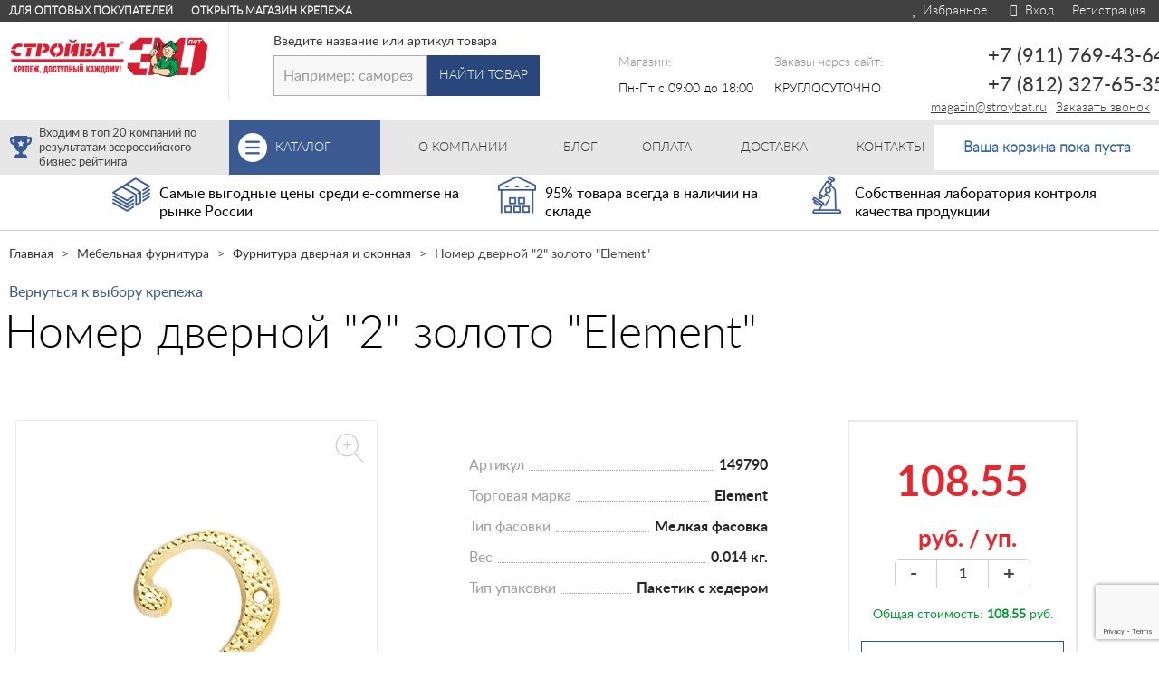

--- FILE ---
content_type: text/html; charset=utf-8
request_url: https://stroybat.ru/furnitura-skobyanye-izdeliya/23-18-furnitura-dvernaya-i-okonnaya/nomer-dvernoj-2-zoloto-element/
body_size: 17271
content:
<!DOCTYPE HTML><html xmlns:umi="http://www.umi-cms.ru/TR/umi" lang="ru">
<head>
<title>Номер дверной "2" золото "Element"</title>
<meta name="description" content='Продаем Номер дверной "2" золото "Element" оптом и в розницу в СПб! Весь товар в наличии на складе. Любые объемы, доставка по РФ и СНГ. Звоните +7 (812) 327-65-35 или оформите заказ на сайте прямо сейчас!'>
                    <!--[if lt IE 11]>
                        <META HTTP-EQUIV="Pragma" CONTENT="no-cache" />
                    <![endif]-->
                <meta http-equiv="Content-Type" content="text/html; charset=utf-8">
<meta name="keywords" content="">
<meta http-equiv="X-UA-Compatible" content="IE=edge">
<meta name="viewport" content="width=device-width, initial-scale=1.0">
<link rel="icon" type="image/x-icon" href="/favicon.ico">
<link rel="shortcut icon" type="image/x-icon" href="/favicon.ico">
<link rel="stylesheet" href="/templates/stroybat_1.0/css/bootstrap.min.g.css?85083">
<link rel="stylesheet" href="/templates/stroybat_1.0/css/styles.min.css?1">
<link rel="stylesheet" type="text/css" href="/templates/stroybat_1.0/css/custom_new.min.css?85083">
<link rel="stylesheet" type="text/css" href="/templates/stroybat_1.0/css/font-awesome.min.css?85083" media="none" onload="if(media!='all')media='all'">
<link rel="stylesheet" type="text/css" href="/templates/stroybat_1.0/css/fontawesome-stars.min.css?85083" media="none" onload="if(media!='all')media='all'">
<link rel="stylesheet" type="text/css" href="/templates/stroybat_1.0/css/custom_next.css?85083">
<link rel="stylesheet" href="/templates/stroybat_1.0/css/nice-select.css?85083" media="none" onload="if(media!='all')media='all'">
<link rel="stylesheet" href="/templates/stroybat_1.0/css/jquery.mCustomScrollbar.min.css?85083" media="none" onload="if(media!='all')media='all'">
<link rel="stylesheet" href="/templates/stroybat_1.0/css/swiper.min.css?85083" media="none" onload="if(media!='all')media='all'">
<link rel="stylesheet" href="/templates/stroybat_1.0/css/jquery-ui.min.css?85083" media="none" onload="if(media!='all')media='all'">
<link rel="stylesheet" href="/templates/stroybat_1.0/css/colorbox.g.css?85083" media="none" onload="if(media!='all')media='all'"><!--[if lt IE 9]><script src="https://oss.maxcdn.com/libs/html5shiv/3.7.0/html5shiv.js"></script><script src="https://oss.maxcdn.com/libs/respond.js/1.4.2/respond.min.js"></script><![endif]--><script src="https://ajax.googleapis.com/ajax/libs/jquery/1.12.0/jquery.min.js"></script><script type="text/javascript">(window.Image ? (new Image()) : document.createElement('img')).src = 'https://vk.com/rtrg?p=VK-RTRG-234168-eZQ74';</script><style>
                     .item_desc{
                        overflow-x:hidden;
                     }
                     html, body{
                        overflow-x:hidden;
                     }
                 </style>
</head>
<body itemscope="itemscope" itemtype="http://schema.org/WebPage">
<input type="hidden" id="user_id_head" value="335"><input type="hidden" value="object"><input type="hidden" value="15035" id="apage_id"><nav class="navbar navbar-custom navbar-fixed-top" role="navigation" style="z-index:9998;"><div class="container-fluid"><div class="navbar-header">
<div class="row" id="auth_reg" style="position:relative;">
<div class="header-left-area hidden-sm hidden-xs">
<a href="https://stroybatopt.ru/" onclick="yaCounter44900578.reachGoal('to_landing_opt'); return true;">Для оптовых покупателей</a><a href="/otkryt-magazin-krepezha/" target="_blank" onclick="yaCounter44900578.reachGoal('to_landing'); return true;">Открыть магазин крепежа</a>
</div>
<div class="col-md-7 col-md-offset-8 col-xs-8 col-xs-offset-7 text-right auth_reg_area">
<a href="/izbrannoe/" class="favorites_link hidden-xs"><i class="fa fa-heart"></i> Избранное</a><a href="#" data-popup=".login_popup" class="auth_link popup_btn"><i class="fa fa-sign-in"></i> Вход</a><a href="/register/" class="reg_link">Регистрация</a>
</div>
</div>
<div class="row" id="top_info_white">
<div class="nav col-lg-3 col-md-3 col-sm-15 col-xs-15 text-center" style="border-right:1px #e7e7e7 solid;"><div class="row">
<div class="col-md-1 col-xs-3 visible-md visible-lg text-center"></div>
<div class="col-lg-13 col-md-13 col-xs-3 text-center top_menu_block">
<a href="/" class="thumbnail_logo hidden-xs hidden-sm"><img src="/templates/stroybat_1.0/img/stroybat_logo.png" alt=""></a><a href="/" class="thumbnail thumbnail_not_margin visible-xs visible-sm" style="padding-left:15px;"><img src="/templates/stroybat_1.0/img/stroybat_logo_small.png" alt=""></a><a href="/" class="main_menu_xs visible-xs visible-sm" style="padding-left:15px;">Главная</a>
</div>
<div class="col-lg-4 col-md-4 col-xs-3 visible-xs visible-sm text-center">
<a href="/katalog-tovarov/" class="thumbnail thumbnail_not_margin"><img src="/templates/stroybat_1.0/img/screws.png" alt=""></a><a href="/katalog-tovarov/" class="main_menu_xs visible-xs visible-sm">Каталог</a>
</div>
<div class="col-md-1 col-xs-3 text-center top_menu_block">
<button type="button" class="navbar-toggle collapsed" data-toggle="collapse" data-target="#sidebar-collapse"><span class="sr-only">Toggle navigation</span><span class="icon-bar"></span><span class="icon-bar"></span><span class="icon-bar"></span></button><div style="clear:both;"></div>
<div class="text-center"><a href="#" class="main_menu_xs visible-xs visible-sm">Меню</a></div>
</div>
<div class="col-lg-4 col-md-4 col-xs-3 visible-xs visible-sm text-center">
<a href="/izbrannoe/" class="thumbnail thumbnail_not_margin"><img src="/templates/stroybat_1.0/img/favorite.png" alt=""></a><a href="/izbrannoe/" class="main_menu_xs visible-xs visible-sm">Избранное</a>
</div>
<div class="col-lg-4 col-md-4 visible-xs visible-sm col-xs-3 text-center">
<a href="/basket/" class="thumbnail thumbnail_not_margin"><img src="/templates/stroybat_1.0/img/cart_menu.png" alt=""></a><a href="/basket/" class="main_menu_xs visible-sm visible-xs">Корзина</a>
</div>
</div></div>
<div class="col-lg-4 col-md-5 col-sm-8 col-xs-15 text-center"><div class="row top_info"><form method="get" action="/search/" id="form-search">
<div class="col-lg-8 col-lg-offset-2 col-md-8 col-md-offset-1 col-sm-8 text-right nopadding_right"><div class="form-group" style="position:relative;">
<span class="run_search_title"><nobr>Введите название или артикул товара</nobr></span><input type="text" name="search_string" autocomplete="off" placeholder="Например: саморез по гипроку 2/445/454" value="" class="form-control"><input type="hidden" name="search_types" value="56"><div class="form-group visible-xs search_icon_xs"><img src="/templates/stroybat_1.0/img/glass-icon.png" alt=""></div>
<div class="header_search_results"></div>
</div></div>
<div class="col-lg-5 col-md-5 col-sm-7 nopadding_left text-left"><div class="form-group  hidden-xs"><button type="submit" class="btn btn-default">Найти товар</button></div></div>
</form></div></div>
<div class="col-lg-2 col-lg-offset-1 col-md-3 col-sm-3 hidden-sm hidden-xs"><div class="row top_info">
<p class="top_info_label">Магазин:</p>
<p class="top_info_text">Пн-Пт с 09:00 до 18:00</p>
</div></div>
<div class="col-lg-2 col-md-2 col-sm-3 hidden-md hidden-sm hidden-xs"><div class="row top_info">
<p class="top_info_label">Заказы через сайт:</p>
<p class="top_info_text">КРУГЛОСУТОЧНО</p>
</div></div>
<div class="col-lg-3 col-md-4 col-sm-5 text-right hidden-xs"><div class="row top_info">
<div class="top_info_phone call_phone_1"><a href="tel:+7(911)769-43-64">+7 (911) 769-43-64</a></div>
<div class="top_info_phone call_phone_2"><a href="tel:+7(812)327-65-35">+7 (812) 327-65-35</a></div>
<a href="#" data-popup=".call_popup" class="callback popup_btn" style="float: right;display: inline-block;text-align: right;">Заказать звонок</a><div style="float:right;padding-right:10px;"><a href="mailto:magazin@stroybat.ru" class="mailm">magazin@stroybat.ru</a></div>
</div></div>
</div>
<div class="row main_menu_block hidden-xs hidden-sm nopadding" itemscope="itemscope" itemtype="http://schema.org/SiteNavigationElement">
<div class="col-lg-3 col-md-3 hidden-md trophy text-left">Входим в топ 20 компаний по результатам всероссийского бизнес рейтинга</div>
<div class="col-lg-2 col-md-3 text-center nopadding"><a href="/katalog-tovarov/" class="main_menu basket_catalog_button">Каталог <span class="second_word">товаров</span></a></div>
<div itemprop="name" class="mmenu col-md-2 text-center">
<a href="/about/" class="main_menu" itemprop="url"><span><nobr>О компании</nobr></span></a><div class="bsub"><ul class="submenu" style="width:205px">
<li><a href="/news/">Новости</a></li>
<li><a href="/nagrady-i-sertifikaty/">Сертификаты</a></li>
<li><a href="/optovym-pokupatelyam/">Оптовым покупателям</a></li>
<li><a href="/privacy_policy/">Политика конфиденциальности</a></li>
<li><a href="/nashi-partnery/">Наши партнеры</a></li>
<li><a href="/poryadok-oformleniya-zakaza/">Порядок оформления заказа</a></li>
<li><a href="/gostevaya-kniga/">Гостевая книга</a></li>
</ul></div>
</div>
<div itemprop="name" class="mmenu col-md-1 text-center">
<a href="/blog/" class="main_menu" itemprop="url"><span><nobr>Блог</nobr></span></a><div class="bsub"><ul class="submenu">
<li><a href="/tablica-sootvetstviya-dingost/">Таблица DIN/ГОСТ</a></li>
<li><a href="/terminy/">Справочник терминов</a></li>
</ul></div>
</div>
<div itemprop="name" class="mmenu col-md-1 text-right">
<a href="/payment/" class="main_menu" itemprop="url"><span><nobr>Оплата</nobr></span></a><div class="bsub bpayment"><ul class="submenu"><li><a href="/return/">Возврат</a></li></ul></div>
</div>
<div itemprop="name" class="mmenu col-md-2 text-center"><a href="/delivery/" class="main_menu" itemprop="url"><span><nobr>Доставка</nobr></span></a></div>
<div itemprop="name" class="mmenu col-md-1 text-left"><a href="/contacts/" class="main_menu" itemprop="url"><span><nobr>Контакты</nobr></span></a></div>
<div class="col-lg-3 col-md-5 text-center"><div class="header_basket_out tooltip_block">
<div class="tooltip_content">
						Перейти в корзину
						<div class="tooltip_arrow"></div>
</div>
<div class="header_basket">
<a href="/basket/" class="icon sprite_icon_basket"></a><div id="short-cart-amount" data-link="/basket/"><a href="/basket/" class="link_basket_empty"><div class="bempty"><p><img src="/templates/stroybat_1.0/img/precart.gif" width="16" height="16"></p></div></a></div>
</div>
</div></div>
</div>
</div></div></nav><div class="navbar-after-block"></div>
<div class="help_block" style="position:relative;top:-52px;"></div>
<div class="col-lg-15 hidden-xs main_content nopadding catalog_icon_object">
<div class="col-md-1 col-md-offset-1 col-sm-1 col-sm-offset-1 hidden-xs text-right"><img src="/templates/stroybat_1.0/img/funds.png" class="object_pre_img"></div>
<div class="col-md-4 col-sm-4 col-xs-14"><div class="pre">Самые выгодные цены среди e-commerse на рынке России</div></div>
<div class="col-md-1 hidden-xs col-sm-1 text-right"><img src="/templates/stroybat_1.0/img/warehouse.png" class="object_pre_img"></div>
<div class="col-md-3 col-sm-3 text-left"><div class="pre">95% товара всегда в наличии на складе</div></div>
<div class="col-md-1 col-sm-1 hidden-xs text-right"><img src="/templates/stroybat_1.0/img/laboratory-microscope.png" class="object_pre_img"></div>
<div class="col-md-4 col-sm-4"><div class="pre">Собственная лаборатория контроля качества продукции</div></div>
</div>
<div class="col-lg-15 nopadding"><ul class="breadcrumb" itemscope="" itemtype="http://schema.org/BreadcrumbList">
<li itemprop="itemListElement" itemscope="" itemtype="http://schema.org/ListItem">
<a href="/" itemtype="http://schema.org/Thing" itemprop="item"><span itemprop="name">Главная</span></a><meta itemprop="position" content="1">
</li>
<li itemprop="itemListElement" itemscope="" itemtype="http://schema.org/ListItem">
<a href="/furnitura-skobyanye-izdeliya/" itemtype="http://schema.org/Thing" itemprop="item"><span itemprop="name">Мебельная фурнитура</span></a><meta itemprop="position" content="2">
</li>
<li itemprop="itemListElement" itemscope="" itemtype="http://schema.org/ListItem">
<a href="/furnitura-skobyanye-izdeliya/23-18-furnitura-dvernaya-i-okonnaya/" itemtype="http://schema.org/Thing" itemprop="item"><span itemprop="name">Фурнитура дверная и оконная</span></a><meta itemprop="position" content="3">
</li>
<li itemprop="itemListElement" itemscope="" itemtype="http://schema.org/ListItem">
<a href="/furnitura-skobyanye-izdeliya/23-18-furnitura-dvernaya-i-okonnaya/nomer-dvernoj-2-zoloto-element/" itemtype="http://schema.org/Thing" itemprop="item" style="display:none;"></a><span><span itemprop="name">Номер дверной "2" золото "Element"</span><meta itemprop="position" content="4"></span>
</li>
</ul></div>
<div id="sidebar-collapse" class="col-lg-3 hidden-lg hidden-md hidden-sm sidebar" style="border-right: 1px #e7e7e7 solid;">
<div class="profile-sidebar hidden-xs">
<div class="profile-usertitle"></div>
<div class="clear"></div>
</div>
<div class="divider"></div>
<ul class="nav menu" itemscope="itemscope" itemtype="http://schema.org/SiteNavigationElement">
<li itemprop="name"><a href="/specpredlozheniya/" itemprop="url">Спецпредложения</a></li>
<li itemprop="name"><a href="/samorezy/" itemprop="url">Саморезы</a></li>
<li itemprop="name"><a href="/metricheskij-krepezh/" itemprop="url">Метрический крепеж</a></li>
<li itemprop="name"><a href="/dyubeli-i-dyubel/" itemprop="url">Дюбели и дюбель-гвозди</a></li>
<li itemprop="name"><a href="/ankery/" itemprop="url">Анкеры</a></li>
<li itemprop="name"><a href="/gvozdi/" itemprop="url">Гвозди</a></li>
<li itemprop="name"><a href="/gru/" itemprop="url">Грузовой крепеж</a></li>
<li itemprop="name"><a href="/krepezh/" itemprop="url">Мебельный крепеж</a></li>
<li itemprop="name" class="active"><a href="/furnitura-skobyanye-izdeliya/" itemprop="url">Мебельная фурнитура</a></li>
<li itemprop="name"><a href="/santehnicheskij-krepezh/" itemprop="url">Сантехнический крепеж</a></li>
<li itemprop="name"><a href="/nerzhaveyuwij-krepezh/" itemprop="url">Нержавеющий крепеж</a></li>
<li itemprop="name"><a href="/shnury/" itemprop="url">Шнуры</a></li>
<li itemprop="name"><a href="/kanaty/" itemprop="url">Канаты</a></li>
<li itemprop="name"><a href="/verevki/" itemprop="url">Веревки</a></li>
<li itemprop="name"><a href="/remni/" itemprop="url">Ремни</a></li>
<li itemprop="name"><a href="/niti/" itemprop="url">Нити</a></li>
<li itemprop="name"><a href="/shpagaty/" itemprop="url">Шпагаты</a></li>
<li itemprop="name"><a href="/tesma/" itemprop="url">Тесьма</a></li>
<li itemprop="name"><a href="/raznyj-krepezh/" itemprop="url">Разный крепеж</a></li>
<li itemprop="name"><a href="/krepezhnye-detali-dlya-derevyannyh-konstrukcij/" itemprop="url">Перфорированные монтажные детали </a></li>
<li itemprop="name"><a href="/rashodnye-materialy/" itemprop="url">Расходные материалы</a></li>
<li itemprop="name"><a href="/plastikovaya-furnitura/" itemprop="url">Пластиковая фурнитура</a></li>
<li itemprop="name"><a href="/krepezh-dlya-teploizolyacii/" itemprop="url">Крепеж для теплоизоляции</a></li>
<li itemprop="name"><a href="/opory-kolesnye-roliki/" itemprop="url">Опоры колесные, ролики</a></li>
<li itemprop="name"><a href="/krepezh-dlya-kabelya/" itemprop="url">Крепеж для кабеля</a></li>
<li itemprop="name"><a href="/krepezh-dlya-plitki-i-polov/" itemprop="url">Крепеж для плитки и полов</a></li>
<li itemprop="name"><a href="/rasprodazha/" itemprop="url">Распродажа</a></li>
<li itemprop="name"><a href="/tovary-dlya-doma-i-dachi/" itemprop="url">Товары для дома и дачи</a></li>
</ul>
</div>
<div class="col-md-15" itemscope="" itemtype="http://schema.org/Product" style="margin-bottom:0px;">
<div class="col-md-15 hidden-xs"><a href="/furnitura-skobyanye-izdeliya/23-18-furnitura-dvernaya-i-okonnaya/" class="back_link">Вернуться к выбору крепежа</a></div>
<h1 class="object" itemprop="name">Номер дверной "2" золото "Element"</h1>
<div class="row">
<div class="col-lg-15 col-xs-15" itemprop="offers" itemscope="" itemtype="http://schema.org/Offer">
<div class="col-lg-5 col-xs-15">
<div class="item_image"><div class="item_main_images_wrap">
<a href="/images/site/catalog/products/mebelnaya_furnitura/dvernaya-okonnaya/149790_1.jpg" class="item_image_group" itemprop="image"><div class="zoom_in hidden-xs" title="Увеличить изображение" alt="Увеличить изображение"></div></a><div class="swiper-container item_main_images"><div class="swiper-wrapper">
<div class="swiper-slide"><a href="/images/site/catalog/products/mebelnaya_furnitura/dvernaya-okonnaya/149790_1.jpg" class="item_image_group" itemprop="image"><img src="/images/cms/thumbs/7daf3cc7d7a143e58343d698cb15c00a8303521c/149790_1_324_auto_jpg_1_100.jpg" umi:object-id="16038" umi:field-name="photo" alt='Номер дверной "2" золото "Element"' title='Номер дверной "2" золото "Element"'></a></div>
<div class="swiper-slide"><a href="/images/site/catalog/products/mebelnaya_furnitura/dvernaya-okonnaya/149790_0.jpg" class="item_image_group"><img src="/images/cms/thumbs/7daf3cc7d7a143e58343d698cb15c00a8303521c/149790_0_324_auto_jpg_1_100.jpg" alt='Номер дверной "2" золото "Element" - фото2' title='Купить Номер дверной "2" золото "Element" оптом с доставкой и гарантией'></a></div>
</div></div>
<div class="item_thumbs_images_wrap"><div class="swiper-container item_thumbs_images"><div class="swiper-wrapper">
<div class="swiper-slide"><img src="/images/cms/thumbs/7daf3cc7d7a143e58343d698cb15c00a8303521c/149790_1_auto_77_jpg_1_100.jpg" umi:object-id="16038" umi:field-name="photo" alt='Номер дверной "2" золото "Element"' title='Номер дверной "2" золото "Element"'></div>
<div class="swiper-slide"><img src="/images/cms/thumbs/7daf3cc7d7a143e58343d698cb15c00a8303521c/149790_0_auto_77_jpg_1_100.jpg" alt='Номер дверной "2" золото "Element" - фото2' title='Купить Номер дверной "2" золото "Element" оптом с доставкой и гарантией'></div>
</div></div></div>
</div></div>
<div class="item_image_note" style="font: 100 11px/18px 'LatoLight', sans-serif;font-family:inherit;padding:30px 10px 0px 10px;font-style:italic;color:#9e9e9e;">
                    *Информация о внешнем виде и цвете товара носит справочный характер
                    </div>
</div>
<div class="col-lg-4 col-lg-offset-1 col-xs-15">
<div class="item_info row">
<link itemprop="availability" href="http://schema.org/InStock">
<input type="hidden" id="el_commerce" value="1"><div class="col-md-15 col-xs-15 char_list"><ul class="char_list">
<li>
<div class="dot_char"></div>
<p class="name_char"><span>Артикул</span></p>
<p class="value_char"><span>149790</span></p>
</li>
<li>
<div class="dot_char"></div>
<p class="name_char"><span>Торговая марка</span></p>
<p class="value_char"><span>Element</span></p>
</li>
<li>
<div class="dot_char"></div>
<p class="name_char"><span>Тип фасовки</span></p>
<p class="value_char"><span>Мелкая фасовка</span></p>
</li>
<li>
<div class="dot_char"></div>
<p class="name_char"><span>Вес</span></p>
<p class="value_char"><span>0.014 кг.
                                        </span></p>
</li>
<li>
<div class="dot_char"></div>
<p class="name_char"><span>Тип упаковки</span></p>
<p class="value_char"><span>Пакетик с хедером</span></p>
</li>
</ul></div>
</div>
<div class="row object_icon_area hidden-xs">
<div class="col-md-4 col-sm-4 col-xs-15">
<a href="#" data-popup=".payment_popup" class="popup_btn"><div class="object_icon text-center" data-rel="payment"><img src="/templates/stroybat_1.0/img/wallet.png"></div></a><div class="object_icon_text" data-rel="payment">
<b>Оплата</b> банковской картой или наличными
	                    </div>
</div>
<div class="col-md-4 col-md-offset-1 col-sm-4 col-sm-offset-1">
<a href="#" data-popup=".return_popup" class="popup_btn"><div class="object_icon text-center" data-rel="garantiy"><img src="/templates/stroybat_1.0/img/shield.png"></div></a><div class="object_icon_text" data-rel="garantiy">
<b>Гарантия</b> Обмен и возврат товара в течении 14 дней
	                    </div>
</div>
<div class="col-md-4 col-md-offset-1 col-sm-4 col-sm-offset-1">
<a href="#" data-popup=".delivery_popup" class="popup_btn"><div class="object_icon text-center" data-rel="deliv"><img src="/templates/stroybat_1.0/img/free-delivery.png"></div></a><div class="object_icon_text" data-rel="deliv">
<b>Доставка</b> по всем городам РФ
	                    </div>
</div>
</div>
</div>
<div class="col-lg-3 col-xs-15 col-lg-offset-1">
<input type="hidden" value=""><div class="row price_object_area" rel="335" data-pro="">
<div class="col-md-15 price_art text-center text-xs-left">
<input type="hidden" value="4432"><p class="price price_color"><span class="num"><span itemprop="price">108.55</span>  <font class="price_after">руб.</font></span><meta itemprop="priceCurrency" content="RUB"><b><font class="price_after"> / </font></b><font class="price_after">уп.</font></p>
</div>
<div class="row">
<div class="col-md-7 col-md-offset-1 text-left name_count_object text-center-xs">
                        Выберите количество:
                        </div>
<div class="col-md-6 col-xs-15 text-left text-center-xs colvo-area"><div class="colvo_btns"><div class="colvo">
<button class="minus" rel="item">-</button><input type="text" name="amount" id="amount-0-15035" value="1" class="amount_input" rel="item"><button class="plus" rel="item">+</button>
</div></div></div>
<div class="col-md-15 col-xs-15 text-center"><div id="price_all_summ"></div></div>
</div>
<div class="col-md-15">
<div class="text-center"><button data-popup=".order_popup" data-id="15035" data-amount="#amount-0-15035" data-price="108.55" class="btn btn_border btn-default green small popup_btn buy-oneclick-card">Купить в 1 клик</button></div>
<div class="text-center"><button class="btn btn_red btn-default green small buy-btn" data-id="15035" data-pos="0">Добавить в корзину</button></div>
</div>
<div class="col-md-10 col-md-offset-4 col-xs-6 col-xs-offset-1 bookmark_area">
<div class="bookmark_gray_block" rel="15035" title="Добавить в избранное"></div>
<a href="#" class="bookmark_link" rel="15035">Добавить в избранное</a>
</div>
<div class="col-md-10 col-md-offset-4 col-xs-6 col-xs-offset-1 samov">
<div class="samov_block"></div>
<span class="samov_text">Самовывоз сегодня</span>
</div>
</div>
</div>
</div>
<div class="col-md-15 col-xs-15 visible-xs"><div class="row pre_other_buffer_xs">
<div class="col-md-5 col-xs-15 text-center">
<div class="row col-md-15 col-md-offset-0 col-xs-3 col-xs-offset-1"><img src="/templates/stroybat_1.0/img/wallet.png" class="pre_other_img"></div>
<div class="row col-md-15 col-md-offset-0 col-xs-6 col-xs-offset-2">
<h4 class="pre_other" style="color:#215a95;">Оплата</h4>
<p class="other_pre_desc" style="color:#215a95;">
				банковской картой или наличными
				</p>
</div>
</div>
<div class="col-md-5 col-xs-15 text-center pre_other_upper">
<div class="row col-md-15 col-md-offset-0 col-xs-3 col-xs-offset-1"><img src="/templates/stroybat_1.0/img/shield.png" class="pre_other_img"></div>
<div class="row col-md-15 col-md-offset-0 col-xs-6 col-xs-offset-2">
<h4 class="pre_other" style="color:#215a95;">Гарантия</h4>
<p class="other_pre_desc" style="color:#215a95;">
				обмен и возврат товара в течении 14 дней
				</p>
</div>
</div>
<div class="col-md-5 col-xs-15 text-center pre_other_upper">
<div class="row col-md-15 col-md-offset-0 col-xs-3 col-xs-offset-1"><img src="/templates/stroybat_1.0/img/free-delivery.png" class="pre_other_img"></div>
<div class="row col-md-15 col-md-offset-0 col-xs-6 col-xs-offset-2">
<h4 class="pre_other" style="color:#215a95;">Доставка</h4>
<p class="other_pre_desc" style="color:#215a95;">
				по всем городам РФ
				</p>
</div>
</div>
</div></div>
<div class="col-md-15 col-xs-15 tabbable_area">
<div class="tabbable">
<ul class="nav nav-tabs" id="myTab">
<li class="active"><a href="#content" data-toggle="tab">Описание</a></li>
<li><a href="#two" data-toggle="tab">Характеристики</a></li>
<li><a href="#deliv" data-toggle="tab">Доставка</a></li>
<li><a href="#payment" data-toggle="tab">Оплата</a></li>
<li><a href="#comments" data-toggle="tab">Отзывы</a></li>
<li><a href="#garantiy" data-toggle="tab">Гарантия</a></li>
<li><a href="#sale_user" data-toggle="tab"><span style="font-weight:bold;color:#093;text-transform:upperecase;">Ваша выгода</span></a></li>
</ul>
<div class="tab-content" id="myTabContent">
<div class="tab-pane active" id="content"><div class="item_desc xs-content" itemprop="description" umi:object-id="16038" umi:field-name="content"><p><strong>Применение:</strong>&nbsp;для идентифицикации квартиры или офисного помещения. Номера отличаются длительным сроком службы за счет материала изготовления. Подходят для широкого круга типов поверхностей.&nbsp;В комплект входят номер дверной (1шт) и гвозди строительные 1,2х20мм (2шт).</p>
<p><strong>Материал:</strong>&nbsp;металл.</p>
<p><strong>Цвет:</strong>&nbsp;золото.&nbsp;</p>
<p><strong>Высота:</strong>&nbsp;40 мм.</p>
<p><strong>Ширина:</strong>&nbsp;25 мм.</p>
<p><strong><span style="font-size: 14pt;">Монтаж</span></strong></p>
<p><strong><span style="font-size: 14pt;"><img src="/images/site/catalog/montazsh/pikt_nomera_dvernye.png" alt="Номера дверные" width="200" height="165" /></span></strong></p>
<p>Номера дверные имеют просверленные отверстия для крепления. С помощью гвоздей и молотка зафиксировать номер на деревянной поверхности.</p></div></div>
<div class="tab-pane" id="comments"><div class="row">
<div class="row"><div class="col-lg-12"><div class="row"><div class="col-md-15"><span class="no_comment">Пока нет отзывов.</span></div></div></div></div>
<form method="post" action="/udata/comments/jpost/.json" name="form_addcomment" id="form_addcomment" class="validate webform" onsubmit="yaCounter44900578.reachGoal('add_comment'); return true;">
<input type="hidden" name="param0" value="15035"><div class="h2use text-left">
                    Оставьте отзыв
                </div>
<div class="col-sm-8"><div class="form-group-new">
<p>
                                    Ваше имя
                                        <span class="red"> *</span></p>
<input type="text" name="nick" id="comment_nick" value="" class="form-control bround">
</div></div>
<div class="col-sm-8"><div class="form-group-new">
<p>
                                    Ваш E-mail
                                        <span class="red"> *</span></p>
<input type="text" name="email" id="author_email" value="" class="form-control bround">
</div></div>
<div class="col-sm-8"><div class="form-group-new">
<p>
                                    Ваш отзыв
                                        <span class="red"> *</span></p>
<textarea name="comment" id="comment_text" class="form-control bround"></textarea>
</div></div>
<div class="col-sm-8"><div class="form-group-new"><div class="g-recaptcha" data-sitekey="6LfFlUQUAAAAAMoMX2F45TqtSDkWixVhTOAOVmn5"></div></div></div>
<div class="col-sm-8"><div class="form-group-new"><button type="submit" class="btn btn-default">
                                Оставить отзыв
                            </button></div></div>
</form>
</div></div>
<div class="tab-pane" id="two"><ul class="other_char_list">
<li>
<span class="other_char_title">Артикул</span><span class="other_char_value">149790</span>
</li>
<li>
<span class="other_char_title">Тип фасовки</span><span class="other_char_value">Мелкая фасовка</span>
</li>
<li>
<span class="other_char_title">Тип упаковки:</span><span class="other_char_value">Пакетик с хедером</span>
</li>
<li>
<span class="other_char_title">Вес:</span><span class="other_char_value">0.014 кг.
                                        </span>
</li>
</ul></div>
<div class="tab-pane" id="deliv"><p>Как только вы оформили и подтвердили заказ в интернет-магазине, его начинают обрабатывать и собирать. Сотрудники нашего магазина,&nbsp;координирующие заказ,&nbsp;свяжутся с вами для согласования оптимальной даты и времени доставки.</p>
<p>Мы предлагаем разные варианты доставки:</p>
<ul type="disc">
<li>Самовывоз &ndash; забрать товары самостоятельно&nbsp;вы можете по адресу: г. Санкт-Петербург, ул. Магнитогорская, 32, правое крыло (пн-пт с 9.00 до 17:00).</li>
<li>Доставка по Санкт-Петербургу доступна при предварительной оплате и подтверждении заказа в течение 2-3 рабочих дней с 10 до 17 часов.</li>
<li>Доставка по Ленинградской области возможна для предварительно оплаченных и подтвержденных заказов. Доставка осуществляется только по рабочим дням. Сроки доставки зависят от маршрута и загруженности транспортного отдела.</li>
<li>Доставка в другие города и регионы Российской Федерации осуществляется транспортными компаниями. В течение 1-2 рабочих дней товар бесплатно доставляется до терминала или офиса компании-перевозчика,&nbsp;дальнейшие расчёты сроков и оплата доставки согласуются между клиентом и ТК.</li>
</ul>
<p><span><strong>!</strong></span><span>&nbsp;</span><strong>Расчет между ТК и заказчиком производится со стороны клиента.</strong></p>
<p>Стоимость доставки:</p>
<ul type="disc">
<li>При заказе от<span>&nbsp;</span><span>5000</span>&nbsp;рублей - доставка осуществляется бесплатно (по СПБ в пределах КАД). Доставка&nbsp;<strong>за пределами КАД</strong><span>&nbsp;</span>рассчитывается индивидуально по запросу.&nbsp;</li>
<li>При заказе менее<span>&nbsp;</span><span>5000</span>&nbsp;рублей - доставка 500 рублей&nbsp;(по СПБ в пределах КАД). Доставка&nbsp;<strong>за пределами КАД</strong><span>&nbsp;</span>рассчитывается индивидуально по запросу.</li>
</ul>
<div class="h2use">Внимание покупателям!</div>
<p>Для получения заказа юридическим лицам необходимо предоставить доверенность с печатью компании-плательщика или саму печать.</p>
<p>Частным лицам для получения товара нужно иметь паспорт владельца карты или квитанцию с отметкой банка об оплате.</p>
<p>В стоимость доставки не входит разгрузка &ndash; она осуществляется силами Покупателя.</p>
<p>Покупатель обязан при получении проверить товар (артикул, количество, качество товара).</p>
<p>Если Покупателя нет на месте в согласованное время доставки, после 10 минут ожидания товар отвозится Исполнителем обратно на ул. Магнитогорская, 32. Об этом менеджер обязан оповестить Покупателя по телефону или электронной почте, при этом обязательства Исполнителя по доставке товара считаются выполненными.</p>
<p><strong>Обратите внимание, что в цену товара не включена стоимость доставки.</strong></p></div>
<div class="tab-pane" id="payment"><p>Оплатить заказ в интернет-магазине &laquo;Стройбат&raquo; можно разными способами:</p>
<ul type="disc">
<li>Наличными или банковской картой в пункте выдачи заказа;</li>
<li>Банковской картой на сайте;</li>
<li>Банковским переводом (по счету, сформированному после оформления и подтверждения заказа).</li>
</ul>
<div class="h2use">Оплата наличными</div>
<p>Возможность оплаты товаров наличными предусмотрена в пункте самовывоза по адресу: г. Санкт-Петербург, ул. Магнитогорская, 32 (правое крыло). В ближайшее время станет доступной оплата наличными курьеру.</p>
<div class="h2use">Расчет с помощью банковских карт</div>
<p>Мы принимаем к оплате банковские карты платежных систем: VISA International, MasterCard Worldwide, &laquo;Мир&raquo;. Расплатиться банковской картой вы можете непосредственно в пункте самовывоза при получении заказа или на сайте. Процедура оплаты в интернет-магазине происходит через авторизационный сервер процессингового центра банка.</p>
<p>Для оплаты заказы на сайте выберите пункт &laquo;Оплатить картой&raquo;. После этого вы перейдете на страницу оплаты, где необходимо ввести данные вашей банковской карты. Передача информации осуществляется по защищенному каналу с соблюдением всех требований безопасности. Третьи стороны не смогут получить доступ к данным вашей банковской карты.</p>
<p>Получить заказ, оплаченный банковской картой,&nbsp;может только владелец платежного средства. Поэтому при получении необходимо иметь саму карту и оригинал паспорта для подтверждения личности заказчика.</p>
<p>В случае полной или частичной отмены заказа денежные средства возвращаются на ту карту,&nbsp;с которой осуществлялась оплата. Для оформления отказа уже оплаченного товара обращайтесь на почту <a href="mailto:magazin@stroybat.ru" target="_blank" rel="noopener">magazin@stroybat.ru</a>. Сроки возврата денежных средств зависят от банка и составляют от 1 до 30 дней.</p>
<p>При возврате товара денежные средства также отправляются на карту,&nbsp;использованную для оплаты заказа. Более подробная информация представлена на странице Возврат.</p>
<div class="h2use">Оплата банковским переводом</div>
<p>Оплатить товары с помощью банковского перевода возможно через любой банк на территории Российской Федерации. Оплата переводом возможна как для физических,&nbsp;так и для юридических лиц. После оформления и подтверждения заказа на указанную вами почту придет письмо со счетом. Перевод можно осуществить как в любом отделении банка,&nbsp;так и в системах онлайн-банкинга.</p>
<div class="h3use">Реквизиты для банковского перевода</div>
<p>ООО &laquo;Торговый дом &laquo;Эдельвейс&raquo;</p>
<p>ИНН 7825409823</p>
<p>КПП 784201001</p>
<p>Адрес регистрации: 191036, Санкт-Петербург, ул. 3-я Советская, д. 9, лит. А, пом. ЗН. оф. 304.</p>
<p>Адрес фактического местонахождения: 195027, СПб., ул. Магнитогорская, д. 32.</p>
<p>Почтовый адрес: 191024, СПб, а/я 92</p>
<p>Расчетный счет: 407 028 105 030 004 060 31</p>
<p>Филиал &laquo;Северная столица&raquo; АО &laquo;Райффайзенбанк&raquo; г. Санкт-Петербург</p>
<p>Кор. счет: 301 018 101 000 000 007 23</p>
<p>БИК: 044030723</p>
<p>ОГРН 1037843041598</p>
<p>ОКПО: 50056247</p>
<p>ОКВЭД: 51.53, 51.54.2</p>
<p>Телефон/Факс: (812) 327-6535</p>
<p>E-mail: office@stroybat.ru</p>
<p><strong>Обратите внимание, что в цену товара не включена стоимость доставки.&nbsp;</strong></p></div>
<div class="tab-pane" id="garantiy"><p>Если по каким-либо причинам товары вам не подошли вы можете оформить возврат. Претензии и вопросы о порядке возврата товаров надлежащего и ненадлежащего качества регулируются в соответствии с положениями действующего законодательства РФ о защите прав потребителей.</p>
<p>Вернуть товар можно по почте или по адресу: г. Санкт-Петербург, ул. Магнитогорская, 32 (по будним дням с 9 до 18.00).</p>
<p>Транспортные расходы и стоимость пересылки оплачивают:</p>
<p>- продавец (ООО &laquo;Торговый Дом &laquo;Эдельвейс&raquo;) &ndash; если полученные товары не соответствуют указанным в заказе характеристикам;</p>
<p>- покупатель &ndash; если полученные товары полностью соответствуют качеству и составу заказа в интернет-магазине.</p>
<p><strong>Возврат качественного товара</strong></p>
<p>Товары надлежащего качества, но не подошедшие по каким-либо причинам,&nbsp;приобретенные в интернет-магазине &laquo;Стройбат&raquo;, могут быть возвращены в течение 14 дней (для покупателей из Санкт-Петербурга и Ленобласти).</p>
<p>При возврате товара клиент может выбрать:</p>
<p>- другой товар на аналогичную сумму</p>
<p>- другой товар с перерасчетом при наличии разницы в цене</p>
<p>- возврат оплаченной суммы за товар.</p>
<p>Важно! Возврату подлежит только товар,&nbsp;который не утратил свои потребительские свойства, товарный вид,&nbsp;а также при наличии чека или иного подтверждения оплаты товара.</p>
<p><strong>Возврат некачественного товара</strong></p>
<p>Если при получении заказа выявлено ненадлежащее качество товара,&nbsp;то он также подлежит обмену и возврату. Некачественным считается товар,&nbsp;имеющий неисправности,&nbsp;потерявший функциональные свойства и эксплуатационные характеристики, утративший товарный вид.</p>
<p>Обратите внимание! Несоответствие оформления упаковки или дизайна товара изображенным на сайте не является основанием для признания товара некачественным. Все претензии к внешнему виду и упаковке товара должны быть зафиксированы при получении и проверке заказа в специальном документе,&nbsp;составленном с представителями службы доставки или транспортной компании.</p>
<p>Претензии к качеству приобретенного товара рассматриваются в порядке и сроках,&nbsp;регулируемых действующим законодательством РФ. Возврат денежных средств осуществляется в течение 10 дней с даты предъявления соответствующего требования тем же способом, каким была произведена оплата. При возврате товара ненадлежащего качества клиенту возвращается сумма,&nbsp;уплаченная за товар и стоимость доставки. Если в заказе присутствовали позиции надлежащего качества, стоимость доставки не возвращается.</p>
<p><strong>Обратите внимание!</strong></p>
<p>При оплате заказа банковской картой возврат денежных средств осуществляется на ту карту,&nbsp;которой был оплачен заказ.</p>
<p>При отказе от позиций из уже оплаченного заказа или отмене заказа целиком вы можете выбрать другие товары на ту же сумму или вернуть стоимость заказа. Для этого необходимо обратиться с запросом на e-mail <a href="mailto:magazin@stroybat.ru" target="_blank" rel="noopener">magazin@stroybat.ru</a>.</p>
<p>Если у вас остались вопросы о порядке и процедуре возврата товара вы можете обратиться к сотрудникам ООО &laquo;Торговый Дом &laquo;Эдельвейс&raquo; по электронному адресу: <a href="mailto:magazin@stroybat.ru" target="_blank" rel="noopener">magazin@stroybat.ru</a>.&nbsp; Мы обязательно поможем решить вашу проблему!</p></div>
<div class="tab-pane" id="sale_user"><p>Благодаря бонусной программе нашей компании Вы можете покупать продукцию дешевле, используя накопительную скидку.</p>
<p>Для этого необходимо зарегистрироваться на сайте. Когда общая стоимость всех Ваших заказов составит 50 000 рублей, Вы получите постоянную скидку 3% на <strong>последующие</strong> заказы.&nbsp;</p>
<p><strong>Скидка в зависимости от суммы заказов:</strong></p>
<p><strong>50 000</strong> рублей - &nbsp;<strong>3%</strong>&nbsp;</p>
<p><strong>200 000</strong> рублей -&nbsp;<strong>4 %</strong>&nbsp;</p>
<p><strong>от 1 млн</strong> рублей -&nbsp;<strong>5 %</strong></p>
<p>Максимальная скидка, которую Вы можете получить - 5 %.&nbsp;</p></div>
</div>
</div>
<script type="text/javascript" src="/templates/stroybat_1.0/js/bootstrap-tabcollapse.js"></script><script type="text/javascript">
    $('#myTab').tabCollapse();
</script>
</div>
<div class="col-md-15 hidden-xs other_price_basket"><div class="row">
<div class="col-md-2 col-md-offset-2 text-right" style="padding-top:16px;font:100 16px/24px 'LatoRegular', sans-serif;"><span style="display:block;float:right;">Выберите количество:</span></div>
<div class="col-md-2 text-left"><div class="colvo_btns"><div class="colvo">
<button class="minus" rel="item" style="position: unset;float:left;width:44px;">-</button><input type="text" name="amount" id="amount-2-15035" value="1" class="amount_input"><button class="plus" rel="item">+</button>
</div></div></div>
<div class="col-md-3 text-left"><div class="col-md-15 col-xs-15 price_art text-center">
<input type="hidden" value="4432"><p class="price price_color_other"><span class="num"><span>108.55</span>  <font class="price_after">руб.</font></span><b><font class="price_after"> / </font></b><font class="price_after">уп.</font></p>
</div></div>
<div class="col-md-6"><div class="row">
<div class="col-md-6 text-center"><button data-popup=".order_popup" data-id="15035" data-amount="#amount-1-15035" data-price="108.55" class="btn btn_border_other btn-default green small popup_btn buy-oneclick-card">Купить в 1 клик</button></div>
<div class="col-md-6 text-center"><button class="btn btn_red_other btn-default green small buy-btn-other" data-id="15035" data-pos="2">Добавить в корзину</button></div>
</div></div>
</div></div>
<div class="col-lg-15 col-md-15 col-sm-15 hidden-xs nopadding"><div class="row object_advan"><div class="col-md-15 col-xs-15"><div class="row">
<div class="col-md-5 col-xs-15 text-center">
<div class="row col-md-15 col-md-offset-0 col-xs-3 col-xs-offset-1"><img src="/templates/stroybat_1.0/img/25n.png" class="pre_other_img"></div>
<div class="row col-md-15 col-md-offset-0 col-xs-6 col-xs-offset-2">
<h4 class="pre_other">25 лет</h4>
<p class="other_pre_desc">
				в сфере производства и продажи крепежа
				</p>
</div>
</div>
<div class="col-md-5 col-xs-15 text-center pre_other_upper">
<div class="row col-md-15 col-md-offset-0 col-xs-3 col-xs-offset-1"><img src="/templates/stroybat_1.0/img/delivery_icon.png" class="pre_other_img"></div>
<div class="row col-md-15 col-md-offset-0 col-xs-6 col-xs-offset-2">
<h4 class="pre_other">Бесплатная доставка</h4>
<p class="other_pre_desc">
				по Санкт-Петербургу и до транспортной компании
				</p>
</div>
</div>
<div class="col-md-5 col-xs-15 text-center pre_other_upper">
<div class="row col-md-15 col-md-offset-0 col-xs-3 col-xs-offset-1"><img src="/templates/stroybat_1.0/img/home_pre_other.png" class="pre_other_img"></div>
<div class="row col-md-15 col-md-offset-0 col-xs-6 col-xs-offset-2">
<h4 class="pre_other">Более 32 000 товаров</h4>
<p class="other_pre_desc">
				постоянно в наличии на складе в Санкт-Петербурге
				</p>
</div>
</div>
</div></div></div></div>
<div class="col-lg-15 col-xs-15 main_content nopadding"><div class="row main_kons"><div class="col-md-15">
<div class="col-lg-10 col-lg-offset-1 col-md-10 col-md-offset-1 col-xs-14 col-xs-offset-1 h1_buffer_soc"><div class="black_soc">Не нашли крепеж, который искали?</div></div>
<div class="row"><div class="col-md-8 col-md-offset-1 col-xs-14 col-xs-offset-1"><div class="h2_black_soc">Оставьте заявку и получите бесплатную консультацию специалиста</div></div></div>
<div class="row pre_buffer_soc nomargin"><form method="post" action="/udata/webforms/jsend/.json" class="validate webform" id="form-432">
<input type="hidden" name="system_form_id" value="432"><input type="hidden" name="system_email_to" value="765"><div class="col-md-3 col-md-offset-1 text-right">
<div class="form-group"><input type="text" name="data[new][name_pos]" placeholder="Что Вы искали?" class="form-control name_pos required"></div>
<div class="pp_block"><input type="checkbox" name="rules" checked class="rules"></div>
<p class="pp_par">C <a href="#" data-popup=".doc_popup" class="popup_btn" data-follow="oferta"> условиями обработки и передачи персональных данных</a>  ознакомлен и согласен.</p>
</div>
<div class="col-md-3 text-right"><div class="form-group"><input type="text" name="data[new][email]" placeholder="Введите Ваш E-mail" class="form-control email required"></div></div>
<div class="col-md-5 col-xs-15 text-left nopadding"><div class="form-group btn_kons_button"><button type="submit" class="btn btn-default btn_kons">Получить консультацию</button></div></div>
</form></div>
</div></div></div>
</div>
</div>
<div class="col-md-12 col-md-offset-3 col-xs-15 main_content nopadding visible-xs"><ul class="list-group-footer-menu-xs">
<li class="list-group-item-footer-menu-xs"><a href="/katalog-tovarov/" class="footer_menu_xs">Каталог товаров</a></li>
<li class="list-group-item-footer-menu-xs"><a href="/about/" class="footer_menu_xs">О компании</a></li>
<li class="list-group-item-footer-menu-xs"><a href="/payment/" class="footer_menu_xs">Оплата</a></li>
<li class="list-group-item-footer-menu-xs"><a href="/return/" class="footer_menu_xs">Возврат</a></li>
<li class="list-group-item-footer-menu-xs"><a href="/nagrady-i-sertifikaty/" class="footer_menu_xs">Сертификаты</a></li>
<li class="list-group-item-footer-menu-xs"><a href="/karta-sajta/" class="footer_menu_xs">Карта сайта</a></li>
<li class="list-group-item-footer-menu-xs"><a href="/delivery/" class="footer_menu_xs">Доставка</a></li>
<li class="list-group-item-footer-menu-xs"><a href="/contacts/" class="footer_menu_xs">Контакты</a></li>
<li class="list-group-item-footer-menu-xs"><a href="/tablica-sootvetstviya-dingost/" class="footer_menu_xs">Таблица DIN/ГОСТ</a></li>
</ul></div>
<footer class="footer"><div class="col-md-15 col-xs-15 nopadding"><div class="row main_footer"><div class="col-md-15">
<div class="col-md-4 col-md-offset-1 col-xs-14 col-xs-offset-1">
<div class="title_footer_white">
<p>Интернет магазин профессионального крепежа</p>
<p>Мы работаем с Пн-Пт с 9:00 до 18:00</p>
</div>
<div class="row footer_phone_in hidden-md hidden-lg hidden-sm"><a href="tel:+7(911)769-43-64" class="footer_phone call_phone_2">+7 (911) 769-43-64</a></div>
<div class="row footer_phone_in hidden-md hidden-lg hidden-sm"><a href="tel:+7(812)327-65-35" class="footer_phone call_phone_2">+7 (812) 327-65-35</a></div>
<div class="title_footer_white hidden-md hidden-lg hidden-sm"><p>Санкт-Петербург, ул. Магнитогорская 32</p></div>
<div class="title_footer_white text-center hidden-md hidden-lg hidden-sm"><a href="/contacts/" class="callback_footer_border">Посмотреть карту проезда</a></div>
<div class="title_footer_white text-center hidden-md hidden-lg hidden-sm"><a href="/otkryt-magazin-krepezha/" onclick="yaCounter44900578.reachGoal('to_landing'); return true;" class="callback_footer_border">Открыть магазин крепежа</a></div>
<div class="title_footer_white text-center hidden-md hidden-lg hidden-sm"><a href="https://stroybatopt.ru/" onclick="yaCounter44900578.reachGoal('to_landing_opt'); return true;" class="callback_footer_border">Для оптовых клиентов</a></div>
<div class="row hidden-lg hidden-md" style="padding-top:10px;">
<div class="title_footer_white">
<p>Мы в социальных сетях</p>
<div class="footer_social text-left" style="padding-top:10px;"><ul>
<li><a href="https://vk.com/stroybat_samorez" target="_blank"><img src="/templates/stroybat_1.0//img/footer_soc/vk.png" width="32" height="32" alt="" class="footer_soc" style="display:block;"><img src="/templates/stroybat_1.0//img/footer_soc/vk_active.png" width="32" height="32" alt="" class="footer_soc" style="display:none;"></a></li>
<li><a href="https://www.instagram.com/stroybat_krepezh/" target="_blank"><img src="/templates/stroybat_1.0//img/footer_soc/instagram.png" width="32" height="32" alt="" class="footer_soc" style="display:block;"><img src="/templates/stroybat_1.0//img/footer_soc/instagram_active.png" width="32" height="32" alt="" class="footer_soc" style="display:none;"></a></li>
<li><a href="https://zen.yandex.ru/id/5c430bb6c7497200ae468fe3" target="_blank"><img src="/templates/stroybat_1.0//img/footer_soc/zen.png" width="32" height="32" alt="" class="footer_soc" style="display:block;"><img src="/templates/stroybat_1.0//img/footer_soc/zen_active.png" width="32" height="32" alt="" class="footer_soc" style="display:none;"></a></li>
<li><a href="https://www.youtube.com/channel/UC7a72y4A5m6DjO2wMJNO8SA" target="_blank"><img src="/templates/stroybat_1.0//img/footer_soc/youtube.png" width="32" height="32" alt="" class="footer_soc" style="display:block;"><img src="/templates/stroybat_1.0//img/footer_soc/youtube_active.png" width="32" height="32" alt="" class="footer_soc" style="display:none;"></a></li>
</ul></div>
</div>
<div class="title_footer_white_second">
<p>Принимаем к оплате</p>
<img src="/templates/stroybat_1.0/img/footer_list_payment.png" width="150" alt="" class="footer_list_payment">
</div>
</div>
<img src="/templates/stroybat_1.0/img/nagr.png" width="250" alt="" class="footer_nagr hidden-lg hidden-md"><div class="note_footer_white">
<p>Размещенные на сайте информационные материалы и цены, не являются публичной офертой и носят исключительно ознакомительный характер.</p>
<p class="copyright_year">© 2026 год</p>
</div>
<img src="/templates/stroybat_1.0/img/nagr.png" width="200" alt="" class="footer_nagr hidden-xs hidden-sm">
</div>
<div class="col-md-3 col-md-offset-1 col-sm-5 col-sm-offset-1 footer_menu hidden-xs"><ul class="list-group-footer-menu">
<li class="list-group-item-footer-menu-first"><a href="/katalog-tovarov/" class="footer_menu">Каталог товаров</a></li>
<li class="list-group-item-footer-menu-first"><a href="/about/" class="footer_menu">О компании</a></li>
<li class="list-group-item-footer-menu"><a href="/payment/" class="footer_menu">Оплата</a></li>
<li class="list-group-item-footer-menu"><a href="/return/" class="footer_menu">Возврат</a></li>
<li class="list-group-item-footer-menu"><a href="/nagrady-i-sertifikaty/" class="footer_menu">Сертификаты</a></li>
<li class="list-group-item-footer-menu"><a href="/karta-sajta/" class="footer_menu">Карта сайта</a></li>
<li class="list-group-item-footer-menu"><a href="/delivery/" class="footer_menu">Доставка</a></li>
<li class="list-group-item-footer-menu"><a href="/contacts/" class="footer_menu">Контакты</a></li>
<li class="list-group-item-footer-menu"><a href="/tablica-sootvetstviya-dingost/" class="footer_menu">Таблица DIN/ГОСТ</a></li>
</ul></div>
<div class="col-md-3 col-md-offset-0 col-xs-14 col-xs-offset-1 hidden-sm">
<div class="title_footer_white hidden-xs">
<p>Мы в социальных сетях</p>
<div class="footer_social text-left" style="padding-top:10px;"><ul>
<li><a href="https://vk.com/stroybat_samorez" target="_blank"><img src="/templates/stroybat_1.0//img/footer_soc/vk.png" class="footer_soc" style="display:block;"><img src="/templates/stroybat_1.0//img/footer_soc/vk_active.png" class="footer_soc" style="display:none;"></a></li>
<li><a href="https://zen.yandex.ru/id/5c430bb6c7497200ae468fe3" target="_blank"><img src="/templates/stroybat_1.0//img/footer_soc/zen.png" class="footer_soc" style="display:block;"><img src="/templates/stroybat_1.0//img/footer_soc/zen_active.png" class="footer_soc" style="display:none;"></a></li>
<li><a href="https://www.youtube.com/channel/UC7a72y4A5m6DjO2wMJNO8SA" target="_blank"><img src="/templates/stroybat_1.0//img/footer_soc/youtube.png" class="footer_soc" style="display:block;"><img src="/templates/stroybat_1.0//img/footer_soc/youtube_active.png" class="footer_soc" style="display:none;"></a></li>
</ul></div>
</div>
<div class="title_footer_white_second hidden-xs">
<p>Принимаем к оплате</p>
<img src="/templates/stroybat_1.0/img/footer_list_payment.png" width="200" alt="" class="footer_list_payment">
</div>
</div>
<div class="col-md-3 col-sm-5 col-lg-3 hidden-xs"><div class="title_footer_white">
<div class="footer_phone call_phone_2 hidden-xs"><a href="tel:+79117694364" class="footer_phone_white">+7 (911) 769-43-64</a></div>
<div class="footer_phone call_phone_2 hidden-xs" style="padding-top:10px;"><a href="tel:+78123276535" class="footer_phone_white">+7 (812) 327-65-35</a></div>
<a href="#" data-popup=".call_popup" class="callback_footer popup_btn">Заказать звонок</a><p>Санкт-Петербург,<br> ул. Магнитогорская 32</p>
<a href="/contacts/" class="callback_footer">Посмотреть карту проезда</a><p><a href="/otkryt-magazin-krepezha/" onclick="yaCounter44900578.reachGoal('to_landing'); return true;" class="callback_footer">Открыть магазин крепежа</a></p>
<p><a href="https://stroybatopt.ru/" target="_blank" onclick="yaCounter44900578.reachGoal('to_landing_opt'); return true;" class="callback_footer">Для оптовых клиентов</a></p>
</div></div>
</div></div></div></footer>
                    <!--[if lt IE 9]>
                        <p class="browsehappy" style="display:block;position:fixed;top:0;left:0;width:100%;text-align:center;font-size:20px;color:red;background-color:#fff;padding:10px;border-bottom:2px solid black;z-index:9999;">Вы используете <strong style="font-weight:bold;">устаревший</strong> браузер. Пожалуйста, <a href="http://browsehappy.com/">обновите ваш браузер</a></p>
                    <![endif]-->
                <div class="popup call_popup">
<div class="close"></div>
<div class="h2use">
                Заказать звонок
            </div>
<p><i>
                        В течении 15 минут наш менеджер свяжется с Вами.
                    </i></p>
<form method="post" action="/udata/webforms/jsend/.json" class="validate webform" id="form-433" onsubmit="yaCounter44900578.reachGoal('callback');send_gtag('callback'); return true;" style="width:100%;max-width: none;">
<input type="hidden" name="system_form_id" value="433"><input type="hidden" name="system_email_to" value="765"><div class="form-group-new"><input type="text" name="data[new][imya]" placeholder="Введите Ваше имя" class="form-control imya "></div>
<div class="form-group-new"><input type="text" name="data[new][telefon]" placeholder="Введите Ваш телефон" class="form-control telefon required phone_mask"></div>
<div class="form-group-new"><div class="g-recaptcha" data-sitekey="6LfFlUQUAAAAAMoMX2F45TqtSDkWixVhTOAOVmn5"></div></div>
<div class="form-group-new"><button type="submit" class="btn btn-default text_btn red_call_button">Заказать звонок</button></div>
</form>
</div>
<div class="popup opt_popup">
<div class="close"></div>
<div class="h2use">
               	Получить расчет
            </div>
<p><i>
                        В течении 15 минут наш менеджер свяжется с Вами.
                    </i></p>
<form method="post" action="/udata/webforms/jsend/.json" class="validate webform" id="form-142">
<input type="hidden" name="system_form_id" value="142"><input type="hidden" name="system_email_to" value="4486616"><div class="form-group-new"><input type="text" name="data[new][name]" placeholder="Введите Ваше имя" class="form-control name "></div>
<div class="form-group-new"><input type="text" name="data[new][phone]" placeholder="Введите Ваш телефон" class="form-control phone required phone_mask"></div>
<div class="form-group-new"><input type="text" name="data[new][email]" placeholder="Введите Ваш Email" class="form-control email required"></div>
<div class="form-group-new"><button type="submit" class="btn btn-default text_btn red_call_button">Получить расчет</button></div>
</form>
</div>
<div class="popup login_popup">
<div class="close"></div>
<div class="h2use">Вход на сайт</div>
<p><i>Для любимых клиентов, партнеров, оптовых покупателей</i></p>
<form method="post" action="/udata/users/jlogin_do/.json" class="validate" id="form-login" rel="1">
<div class="form-group-new"><input type="text" name="login" placeholder="E-mail" class="form-control email required bround"></div>
<div class="form-group-new"><input type="password" name="password" placeholder="Пароль" class="form-control required bround"></div>
<div class="form-group-error"></div>
<div class="form-group-new"><button type="submit" class="text_btn">Войти</button></div>
<div class="form_group"></div>
</form>
<p class="gray"><a href="#" data-popup=".remind_popup" data-close-popup=".login_popup" class="popup_btn">Забыли пароль?</a></p>
</div>
<div class="popup remind_popup">
<div class="close"></div>
<div class="h2use">Восстановление пароля</div>
<form method="post" action="/udata/users/jforget_do/.json" class="validate" id="form-forget">
<div class="form-group"><input type="text" name="forget_email" placeholder="Ваш E-mail" class="form-control required email"></div>
<div class="form-group"><button type="submit" class="text_btn">Восстановить</button></div>
</form>
</div>
<div class="popup contacts_popup">
<div class="close"></div>
<div class="logo">
<img src="/templates/stroybat_1.0/img/logo_right_side_no_shadow.png" alt=""><img src="/templates/stroybat_1.0/img/logo_left_side_small.png" alt="">
</div>
<div class="h2use">Главный офис и склад ООО "Торговый дом "Эдельвейс"</div>
<div class="row">
<div class="col-sm-4"></div>
<div class="col-sm-4"><p><strong>Отдел закупок</strong><br /><span class="call_phone_3">+7 (812) 327-65-35</span> доб. 600&nbsp;<br /><a href="mailto:snab@stroybat.ru" rel="noopener" target="_blank">snab@stroybat.ru</a></p>
<p><strong>Отдел продаж</strong><br /><span class="call_phone_3">+7 (812) 327-65-35</span> доб. 274, 257<br /><a href="mailto:magazin@stroybat.ru" target="_blank" rel="noopener" class="mailm">magazin@stroybat.ru</a></p>
<p><strong>Отдел по работе с федеральными сетями</strong><br /><span class="call_phone_3">+7 (812) 327-65-35</span> доб. 115, 105&nbsp;<br /><a href="mailto:kustovat@stroybat.ru" rel="noopener" target="_blank">kustovat@stroybat.ru</a></p>
<p><strong>&nbsp;</strong></p></div>
<div class="col-sm-4"></div>
</div>
</div>
<div class="popup thanks_popup">
<div class="close"></div>
<div class="logo">
<img src="/templates/stroybat_1.0/img/logo_right_side_no_shadow.png" alt=""><img src="/templates/stroybat_1.0/img/logo_left_side_small.png" alt="">
</div>
<div class="popup-content">
<div class="h2use">Заявка отправлена</div>
<p class="gray">
                В ближайшее время с Вами свяжется наш оператор. 
            </p>
</div>
</div>
<div class="popup quest_popup">
<div class="close"></div>
<div class="logo">
<img src="/templates/stroybat_1.0/img/logo_right_side_no_shadow.png" alt=""><img src="/templates/stroybat_1.0/img/logo_left_side_small.png" alt="">
</div>
<div class="popup-content">
<div class="h2use">Ваш вопрос принят</div>
<p class="gray">
                В ближайшее время ответ появится на странице гостевой книги. 
            </p>
</div>
</div>
<div class="popup delivery_add_popup">
<div class="close"></div>
<div class="logo">
<img src="/templates/stroybat_1.0/img/logo_right_side_no_shadow.png" alt=""><img src="/templates/stroybat_1.0/img/logo_left_side_small.png" alt="">
</div>
<div class="popup-content"><div class="h2usedel" id="delivery_add_popup_value">СРОК ОБРАБОТКИ ЗАКАЗОВ УВЕЛИЧИВАЕТСЯ</div></div>
</div>
<div class="popup comment_popup">
<div class="close"></div>
<div class="logo">
<img src="/templates/stroybat_1.0/img/logo_right_side_no_shadow.png" alt=""><img src="/templates/stroybat_1.0/img/logo_left_side_small.png" alt="">
</div>
<div class="popup-content"><div class="h2use">Спасибо за Ваш отзыв.</div></div>
</div>
<div class="popup error_popup">
<div class="close"></div>
<div class="logo">
<img src="/templates/stroybat_1.0/img/logo_right_side_no_shadow.png" alt=""><img src="/templates/stroybat_1.0/img/logo_left_side_small.png" alt="">
</div>
<div class="popup-content">
<div class="h2use">Я нашел ошибку</div>
<form method="post" action="" class="validate">
<div class="form-group"><input type="text" name="forget_email" placeholder="Ваш E-mail" class="form-control green required email"></div>
<div class="form-group"><button type="submit" class="btn btn-default small green">Отправить</button></div>
</form>
</div>
</div>
<div class="popup ur_popup">
<div class="close"></div>
<div class="logo">
<img src="/templates/stroybat_1.0/img/logo_right_side_no_shadow.png" alt=""><img src="/templates/stroybat_1.0/img/logo_left_side_small.png" alt="">
</div>
<div class="popup-content">
            Чтобы продолжить оформление заказа, выберите плательщика из списка.
            </div>
</div>
<div class="popup card_popup">
<div class="close"></div>
<div class="popup-content">
<div class="h2use">
            Товар добавлен в корзину.
            </div>
<div style="clear:both;"></div>
<div class="button_reverse">
<div class="card_popup_left_button"><a href="/basket/" class="btn btn-default green small to_basket_option_link">Перейти в корзину</a></div>
<div class="card_popup_right_button"><a href="#" class="btn btn-default green small close_buy_window">Продолжить покупки</a></div>
</div>
<div style="clear:both;"></div>
</div>
</div>
<div class="popup doc_popup">
<div class="close"></div>
<div class="logo">
<img src="/templates/stroybat_1.0/img/logo_right_side_no_shadow.png" alt=""><img src="/templates/stroybat_1.0/img/logo_left_side_small.png" alt="">
</div>
<div class="h2use"></div>
<div class="custom_scroll"></div>
</div>
<div class="popup order_popup">
<div class="close"></div>
<div class="h2use">Вы собираетесь оформить заказ на сумму <span id="oneclick-price"><span class="num"></span> руб.</span>
</div>
<p><i>Заполните, пожалуйста, Ваши данные, и мы свяжемся с Вами в самое ближайшее время.</i></p>
<form method="post" class="validate" id="form-oneclick" data-popup=".order_popup" onsubmit="yaCounter44900578.reachGoal('from_basket_to_1_click_ok');send_gtag('from_basket_to_1_click_ok'); return true;" data-goal="oneclick-order">
<input type="hidden" name="element_id" id="oneclick-id"><input type="hidden" name="amount" id="oneclick-amount"><input type="hidden" name="is_fast_order" value="1"><input type="hidden" name="redirect_url" value="/basket/order-success/"><div class="form-group-new"><input type="text" name="data[25635699][name]" placeholder="Имя" value="" class="form-control green required name bround"></div>
<div class="form-group-new"><input type="text" name="data[25635699][phone]" placeholder="Телефон" value="" class="form-control green required phone bround"></div>
<div class="form-group-new"><input type="text" name="data[25635699][email]" placeholder="E-mail" value="" class="form-control green required email bround"></div>
<div class="form-group">
<label><span class="rules_check"><input type="checkbox" name="rules" class="rules_order" value="1" checked></span><p>C <a href="#" data-popup=".doc_popup" class="popup_btn" data-follow="oferta"> условиями обработки и передачи персональных данных</a>  ознакомлен и согласен.</p></label><button type="submit" class="btn btn-default small green" id="form-oneclick-check">Заказать</button>
</div>
</form>
</div>
<script type="text/javascript" src="/js/jquery/fancybox/jquery.fancybox.min.js?85083" charset="utf-8"></script><script src="https://cdnjs.cloudflare.com/ajax/libs/jqueryui/1.12.1/jquery-ui.min.js?85083"></script><script src="https://cdnjs.cloudflare.com/ajax/libs/twitter-bootstrap/3.3.6/js/bootstrap.min.js?85083"></script><script src="https://cdnjs.cloudflare.com/ajax/libs/malihu-custom-scrollbar-plugin/3.0.6/jquery.mCustomScrollbar.concat.min.js?85083"></script><script src="https://cdnjs.cloudflare.com/ajax/libs/Swiper/3.3.1/js/swiper.min.js?85083"></script><script src="https://cdnjs.cloudflare.com/ajax/libs/jquery.colorbox/1.6.3/jquery.colorbox-min.js?85083"></script><script src="https://cdnjs.cloudflare.com/ajax/libs/jquery.colorbox/1.6.3/i18n/jquery.colorbox-ru.js?85083"></script><script src="https://cdnjs.cloudflare.com/ajax/libs/jquery.maskedinput/1.4.1/jquery.maskedinput.min.js?85083"></script><script src="https://cdnjs.cloudflare.com/ajax/libs/bPopup/0.11.0/jquery.bpopup.min.js?85083"></script><script src="https://cdnjs.cloudflare.com/ajax/libs/jquery-cookie/1.4.1/jquery.cookie.min.js?85083"></script><script src="https://cdnjs.cloudflare.com/ajax/libs/device.js/0.2.7/device.min.js?85083"></script><script src="https://cdnjs.cloudflare.com/ajax/libs/ion-rangeslider/2.1.3/js/ion.rangeSlider.min.js?85083"></script><script src="/templates/stroybat_1.0/js/jquery.nice-select.min.js?85083"></script><script type="text/javascript" src="/templates/stroybat_1.0/js/jquery.validate.js?85083"></script><script type="text/javascript" src="/templates/stroybat_1.0/js/jquery.blockUI.g.js?85083"></script><script type="text/javascript" src="/templates/stroybat_1.0/js/jquery.form.g.js?85083"></script><script type="text/javascript" src="/templates/stroybat_1.0/js/jquery.scrollTo.min.js?85083"></script><script type="text/javascript" src="/templates/stroybat_1.0/js/jquery.deparam.min.js?85083"></script><script src="https://www.google.com/recaptcha/api.js"></script><script src="https://www.google.com/recaptcha/api.js?render=6LcYN3YqAAAAAJtfuVGqYu8Vz6dV97xz9zTttF71"></script><script src="/templates/stroybat_1.0/js/main.js?85083"></script><script type="text/javascript" src="/templates/stroybat_1.0/js/useful_functions.min.js?85083"></script><script type="text/javascript" src="/templates/stroybat_1.0/js/custom.js?85083"></script><script type="text/javascript" src="/templates/stroybat_1.0/js/custom_new.min.js?85083"></script><script type="text/javascript" src="/templates/stroybat_1.0/js/custom_next.js?85083"></script><script type="text/javascript" src="/templates/stroybat_1.0/js/index.min.g.js?85083"></script>
                    <!--[if lt IE 11]>
                        <META HTTP-EQUIV="Pragma" CONTENT="no-cache" />
                    <![endif]-->
                <script type="text/javascript"> (function (d, w, c) { (w[c] = w[c] || []).push(function() { try { w.yaCounter44900578 = new Ya.Metrika2({ id:44900578, clickmap:true, trackLinks:true, accurateTrackBounce:true, webvisor:true, triggerEvent:true, trackHash:true, ut:"noindex", ecommerce:"dataLayerY" }); } catch(e) { } }); var n = d.getElementsByTagName("script")[0], s = d.createElement("script"), f = function () { n.parentNode.insertBefore(s, n); }; s.type = "text/javascript"; s.async = true; s.src = "https://mc.yandex.ru/metrika/tag.js"; if (w.opera == "[object Opera]") { d.addEventListener("DOMContentLoaded", f, false); } else { f(); } })(document, window, "yandex_metrika_callbacks2"); </script><script>
window.dataLayerY = window.dataLayerY || [];
</script><script type="text/javascript" src="/templates/stroybat_1.0/js/calltouch.js?85083"></script>
</body>
</html>
<!-- This page generated in 0.528232 secs by XSLT, SITE MODE -->

--- FILE ---
content_type: text/html; charset=utf-8
request_url: https://www.google.com/recaptcha/api2/anchor?ar=1&k=6LfFlUQUAAAAAMoMX2F45TqtSDkWixVhTOAOVmn5&co=aHR0cHM6Ly9zdHJveWJhdC5ydTo0NDM.&hl=en&v=PoyoqOPhxBO7pBk68S4YbpHZ&size=normal&anchor-ms=20000&execute-ms=30000&cb=u7ayf0pvbof8
body_size: 49523
content:
<!DOCTYPE HTML><html dir="ltr" lang="en"><head><meta http-equiv="Content-Type" content="text/html; charset=UTF-8">
<meta http-equiv="X-UA-Compatible" content="IE=edge">
<title>reCAPTCHA</title>
<style type="text/css">
/* cyrillic-ext */
@font-face {
  font-family: 'Roboto';
  font-style: normal;
  font-weight: 400;
  font-stretch: 100%;
  src: url(//fonts.gstatic.com/s/roboto/v48/KFO7CnqEu92Fr1ME7kSn66aGLdTylUAMa3GUBHMdazTgWw.woff2) format('woff2');
  unicode-range: U+0460-052F, U+1C80-1C8A, U+20B4, U+2DE0-2DFF, U+A640-A69F, U+FE2E-FE2F;
}
/* cyrillic */
@font-face {
  font-family: 'Roboto';
  font-style: normal;
  font-weight: 400;
  font-stretch: 100%;
  src: url(//fonts.gstatic.com/s/roboto/v48/KFO7CnqEu92Fr1ME7kSn66aGLdTylUAMa3iUBHMdazTgWw.woff2) format('woff2');
  unicode-range: U+0301, U+0400-045F, U+0490-0491, U+04B0-04B1, U+2116;
}
/* greek-ext */
@font-face {
  font-family: 'Roboto';
  font-style: normal;
  font-weight: 400;
  font-stretch: 100%;
  src: url(//fonts.gstatic.com/s/roboto/v48/KFO7CnqEu92Fr1ME7kSn66aGLdTylUAMa3CUBHMdazTgWw.woff2) format('woff2');
  unicode-range: U+1F00-1FFF;
}
/* greek */
@font-face {
  font-family: 'Roboto';
  font-style: normal;
  font-weight: 400;
  font-stretch: 100%;
  src: url(//fonts.gstatic.com/s/roboto/v48/KFO7CnqEu92Fr1ME7kSn66aGLdTylUAMa3-UBHMdazTgWw.woff2) format('woff2');
  unicode-range: U+0370-0377, U+037A-037F, U+0384-038A, U+038C, U+038E-03A1, U+03A3-03FF;
}
/* math */
@font-face {
  font-family: 'Roboto';
  font-style: normal;
  font-weight: 400;
  font-stretch: 100%;
  src: url(//fonts.gstatic.com/s/roboto/v48/KFO7CnqEu92Fr1ME7kSn66aGLdTylUAMawCUBHMdazTgWw.woff2) format('woff2');
  unicode-range: U+0302-0303, U+0305, U+0307-0308, U+0310, U+0312, U+0315, U+031A, U+0326-0327, U+032C, U+032F-0330, U+0332-0333, U+0338, U+033A, U+0346, U+034D, U+0391-03A1, U+03A3-03A9, U+03B1-03C9, U+03D1, U+03D5-03D6, U+03F0-03F1, U+03F4-03F5, U+2016-2017, U+2034-2038, U+203C, U+2040, U+2043, U+2047, U+2050, U+2057, U+205F, U+2070-2071, U+2074-208E, U+2090-209C, U+20D0-20DC, U+20E1, U+20E5-20EF, U+2100-2112, U+2114-2115, U+2117-2121, U+2123-214F, U+2190, U+2192, U+2194-21AE, U+21B0-21E5, U+21F1-21F2, U+21F4-2211, U+2213-2214, U+2216-22FF, U+2308-230B, U+2310, U+2319, U+231C-2321, U+2336-237A, U+237C, U+2395, U+239B-23B7, U+23D0, U+23DC-23E1, U+2474-2475, U+25AF, U+25B3, U+25B7, U+25BD, U+25C1, U+25CA, U+25CC, U+25FB, U+266D-266F, U+27C0-27FF, U+2900-2AFF, U+2B0E-2B11, U+2B30-2B4C, U+2BFE, U+3030, U+FF5B, U+FF5D, U+1D400-1D7FF, U+1EE00-1EEFF;
}
/* symbols */
@font-face {
  font-family: 'Roboto';
  font-style: normal;
  font-weight: 400;
  font-stretch: 100%;
  src: url(//fonts.gstatic.com/s/roboto/v48/KFO7CnqEu92Fr1ME7kSn66aGLdTylUAMaxKUBHMdazTgWw.woff2) format('woff2');
  unicode-range: U+0001-000C, U+000E-001F, U+007F-009F, U+20DD-20E0, U+20E2-20E4, U+2150-218F, U+2190, U+2192, U+2194-2199, U+21AF, U+21E6-21F0, U+21F3, U+2218-2219, U+2299, U+22C4-22C6, U+2300-243F, U+2440-244A, U+2460-24FF, U+25A0-27BF, U+2800-28FF, U+2921-2922, U+2981, U+29BF, U+29EB, U+2B00-2BFF, U+4DC0-4DFF, U+FFF9-FFFB, U+10140-1018E, U+10190-1019C, U+101A0, U+101D0-101FD, U+102E0-102FB, U+10E60-10E7E, U+1D2C0-1D2D3, U+1D2E0-1D37F, U+1F000-1F0FF, U+1F100-1F1AD, U+1F1E6-1F1FF, U+1F30D-1F30F, U+1F315, U+1F31C, U+1F31E, U+1F320-1F32C, U+1F336, U+1F378, U+1F37D, U+1F382, U+1F393-1F39F, U+1F3A7-1F3A8, U+1F3AC-1F3AF, U+1F3C2, U+1F3C4-1F3C6, U+1F3CA-1F3CE, U+1F3D4-1F3E0, U+1F3ED, U+1F3F1-1F3F3, U+1F3F5-1F3F7, U+1F408, U+1F415, U+1F41F, U+1F426, U+1F43F, U+1F441-1F442, U+1F444, U+1F446-1F449, U+1F44C-1F44E, U+1F453, U+1F46A, U+1F47D, U+1F4A3, U+1F4B0, U+1F4B3, U+1F4B9, U+1F4BB, U+1F4BF, U+1F4C8-1F4CB, U+1F4D6, U+1F4DA, U+1F4DF, U+1F4E3-1F4E6, U+1F4EA-1F4ED, U+1F4F7, U+1F4F9-1F4FB, U+1F4FD-1F4FE, U+1F503, U+1F507-1F50B, U+1F50D, U+1F512-1F513, U+1F53E-1F54A, U+1F54F-1F5FA, U+1F610, U+1F650-1F67F, U+1F687, U+1F68D, U+1F691, U+1F694, U+1F698, U+1F6AD, U+1F6B2, U+1F6B9-1F6BA, U+1F6BC, U+1F6C6-1F6CF, U+1F6D3-1F6D7, U+1F6E0-1F6EA, U+1F6F0-1F6F3, U+1F6F7-1F6FC, U+1F700-1F7FF, U+1F800-1F80B, U+1F810-1F847, U+1F850-1F859, U+1F860-1F887, U+1F890-1F8AD, U+1F8B0-1F8BB, U+1F8C0-1F8C1, U+1F900-1F90B, U+1F93B, U+1F946, U+1F984, U+1F996, U+1F9E9, U+1FA00-1FA6F, U+1FA70-1FA7C, U+1FA80-1FA89, U+1FA8F-1FAC6, U+1FACE-1FADC, U+1FADF-1FAE9, U+1FAF0-1FAF8, U+1FB00-1FBFF;
}
/* vietnamese */
@font-face {
  font-family: 'Roboto';
  font-style: normal;
  font-weight: 400;
  font-stretch: 100%;
  src: url(//fonts.gstatic.com/s/roboto/v48/KFO7CnqEu92Fr1ME7kSn66aGLdTylUAMa3OUBHMdazTgWw.woff2) format('woff2');
  unicode-range: U+0102-0103, U+0110-0111, U+0128-0129, U+0168-0169, U+01A0-01A1, U+01AF-01B0, U+0300-0301, U+0303-0304, U+0308-0309, U+0323, U+0329, U+1EA0-1EF9, U+20AB;
}
/* latin-ext */
@font-face {
  font-family: 'Roboto';
  font-style: normal;
  font-weight: 400;
  font-stretch: 100%;
  src: url(//fonts.gstatic.com/s/roboto/v48/KFO7CnqEu92Fr1ME7kSn66aGLdTylUAMa3KUBHMdazTgWw.woff2) format('woff2');
  unicode-range: U+0100-02BA, U+02BD-02C5, U+02C7-02CC, U+02CE-02D7, U+02DD-02FF, U+0304, U+0308, U+0329, U+1D00-1DBF, U+1E00-1E9F, U+1EF2-1EFF, U+2020, U+20A0-20AB, U+20AD-20C0, U+2113, U+2C60-2C7F, U+A720-A7FF;
}
/* latin */
@font-face {
  font-family: 'Roboto';
  font-style: normal;
  font-weight: 400;
  font-stretch: 100%;
  src: url(//fonts.gstatic.com/s/roboto/v48/KFO7CnqEu92Fr1ME7kSn66aGLdTylUAMa3yUBHMdazQ.woff2) format('woff2');
  unicode-range: U+0000-00FF, U+0131, U+0152-0153, U+02BB-02BC, U+02C6, U+02DA, U+02DC, U+0304, U+0308, U+0329, U+2000-206F, U+20AC, U+2122, U+2191, U+2193, U+2212, U+2215, U+FEFF, U+FFFD;
}
/* cyrillic-ext */
@font-face {
  font-family: 'Roboto';
  font-style: normal;
  font-weight: 500;
  font-stretch: 100%;
  src: url(//fonts.gstatic.com/s/roboto/v48/KFO7CnqEu92Fr1ME7kSn66aGLdTylUAMa3GUBHMdazTgWw.woff2) format('woff2');
  unicode-range: U+0460-052F, U+1C80-1C8A, U+20B4, U+2DE0-2DFF, U+A640-A69F, U+FE2E-FE2F;
}
/* cyrillic */
@font-face {
  font-family: 'Roboto';
  font-style: normal;
  font-weight: 500;
  font-stretch: 100%;
  src: url(//fonts.gstatic.com/s/roboto/v48/KFO7CnqEu92Fr1ME7kSn66aGLdTylUAMa3iUBHMdazTgWw.woff2) format('woff2');
  unicode-range: U+0301, U+0400-045F, U+0490-0491, U+04B0-04B1, U+2116;
}
/* greek-ext */
@font-face {
  font-family: 'Roboto';
  font-style: normal;
  font-weight: 500;
  font-stretch: 100%;
  src: url(//fonts.gstatic.com/s/roboto/v48/KFO7CnqEu92Fr1ME7kSn66aGLdTylUAMa3CUBHMdazTgWw.woff2) format('woff2');
  unicode-range: U+1F00-1FFF;
}
/* greek */
@font-face {
  font-family: 'Roboto';
  font-style: normal;
  font-weight: 500;
  font-stretch: 100%;
  src: url(//fonts.gstatic.com/s/roboto/v48/KFO7CnqEu92Fr1ME7kSn66aGLdTylUAMa3-UBHMdazTgWw.woff2) format('woff2');
  unicode-range: U+0370-0377, U+037A-037F, U+0384-038A, U+038C, U+038E-03A1, U+03A3-03FF;
}
/* math */
@font-face {
  font-family: 'Roboto';
  font-style: normal;
  font-weight: 500;
  font-stretch: 100%;
  src: url(//fonts.gstatic.com/s/roboto/v48/KFO7CnqEu92Fr1ME7kSn66aGLdTylUAMawCUBHMdazTgWw.woff2) format('woff2');
  unicode-range: U+0302-0303, U+0305, U+0307-0308, U+0310, U+0312, U+0315, U+031A, U+0326-0327, U+032C, U+032F-0330, U+0332-0333, U+0338, U+033A, U+0346, U+034D, U+0391-03A1, U+03A3-03A9, U+03B1-03C9, U+03D1, U+03D5-03D6, U+03F0-03F1, U+03F4-03F5, U+2016-2017, U+2034-2038, U+203C, U+2040, U+2043, U+2047, U+2050, U+2057, U+205F, U+2070-2071, U+2074-208E, U+2090-209C, U+20D0-20DC, U+20E1, U+20E5-20EF, U+2100-2112, U+2114-2115, U+2117-2121, U+2123-214F, U+2190, U+2192, U+2194-21AE, U+21B0-21E5, U+21F1-21F2, U+21F4-2211, U+2213-2214, U+2216-22FF, U+2308-230B, U+2310, U+2319, U+231C-2321, U+2336-237A, U+237C, U+2395, U+239B-23B7, U+23D0, U+23DC-23E1, U+2474-2475, U+25AF, U+25B3, U+25B7, U+25BD, U+25C1, U+25CA, U+25CC, U+25FB, U+266D-266F, U+27C0-27FF, U+2900-2AFF, U+2B0E-2B11, U+2B30-2B4C, U+2BFE, U+3030, U+FF5B, U+FF5D, U+1D400-1D7FF, U+1EE00-1EEFF;
}
/* symbols */
@font-face {
  font-family: 'Roboto';
  font-style: normal;
  font-weight: 500;
  font-stretch: 100%;
  src: url(//fonts.gstatic.com/s/roboto/v48/KFO7CnqEu92Fr1ME7kSn66aGLdTylUAMaxKUBHMdazTgWw.woff2) format('woff2');
  unicode-range: U+0001-000C, U+000E-001F, U+007F-009F, U+20DD-20E0, U+20E2-20E4, U+2150-218F, U+2190, U+2192, U+2194-2199, U+21AF, U+21E6-21F0, U+21F3, U+2218-2219, U+2299, U+22C4-22C6, U+2300-243F, U+2440-244A, U+2460-24FF, U+25A0-27BF, U+2800-28FF, U+2921-2922, U+2981, U+29BF, U+29EB, U+2B00-2BFF, U+4DC0-4DFF, U+FFF9-FFFB, U+10140-1018E, U+10190-1019C, U+101A0, U+101D0-101FD, U+102E0-102FB, U+10E60-10E7E, U+1D2C0-1D2D3, U+1D2E0-1D37F, U+1F000-1F0FF, U+1F100-1F1AD, U+1F1E6-1F1FF, U+1F30D-1F30F, U+1F315, U+1F31C, U+1F31E, U+1F320-1F32C, U+1F336, U+1F378, U+1F37D, U+1F382, U+1F393-1F39F, U+1F3A7-1F3A8, U+1F3AC-1F3AF, U+1F3C2, U+1F3C4-1F3C6, U+1F3CA-1F3CE, U+1F3D4-1F3E0, U+1F3ED, U+1F3F1-1F3F3, U+1F3F5-1F3F7, U+1F408, U+1F415, U+1F41F, U+1F426, U+1F43F, U+1F441-1F442, U+1F444, U+1F446-1F449, U+1F44C-1F44E, U+1F453, U+1F46A, U+1F47D, U+1F4A3, U+1F4B0, U+1F4B3, U+1F4B9, U+1F4BB, U+1F4BF, U+1F4C8-1F4CB, U+1F4D6, U+1F4DA, U+1F4DF, U+1F4E3-1F4E6, U+1F4EA-1F4ED, U+1F4F7, U+1F4F9-1F4FB, U+1F4FD-1F4FE, U+1F503, U+1F507-1F50B, U+1F50D, U+1F512-1F513, U+1F53E-1F54A, U+1F54F-1F5FA, U+1F610, U+1F650-1F67F, U+1F687, U+1F68D, U+1F691, U+1F694, U+1F698, U+1F6AD, U+1F6B2, U+1F6B9-1F6BA, U+1F6BC, U+1F6C6-1F6CF, U+1F6D3-1F6D7, U+1F6E0-1F6EA, U+1F6F0-1F6F3, U+1F6F7-1F6FC, U+1F700-1F7FF, U+1F800-1F80B, U+1F810-1F847, U+1F850-1F859, U+1F860-1F887, U+1F890-1F8AD, U+1F8B0-1F8BB, U+1F8C0-1F8C1, U+1F900-1F90B, U+1F93B, U+1F946, U+1F984, U+1F996, U+1F9E9, U+1FA00-1FA6F, U+1FA70-1FA7C, U+1FA80-1FA89, U+1FA8F-1FAC6, U+1FACE-1FADC, U+1FADF-1FAE9, U+1FAF0-1FAF8, U+1FB00-1FBFF;
}
/* vietnamese */
@font-face {
  font-family: 'Roboto';
  font-style: normal;
  font-weight: 500;
  font-stretch: 100%;
  src: url(//fonts.gstatic.com/s/roboto/v48/KFO7CnqEu92Fr1ME7kSn66aGLdTylUAMa3OUBHMdazTgWw.woff2) format('woff2');
  unicode-range: U+0102-0103, U+0110-0111, U+0128-0129, U+0168-0169, U+01A0-01A1, U+01AF-01B0, U+0300-0301, U+0303-0304, U+0308-0309, U+0323, U+0329, U+1EA0-1EF9, U+20AB;
}
/* latin-ext */
@font-face {
  font-family: 'Roboto';
  font-style: normal;
  font-weight: 500;
  font-stretch: 100%;
  src: url(//fonts.gstatic.com/s/roboto/v48/KFO7CnqEu92Fr1ME7kSn66aGLdTylUAMa3KUBHMdazTgWw.woff2) format('woff2');
  unicode-range: U+0100-02BA, U+02BD-02C5, U+02C7-02CC, U+02CE-02D7, U+02DD-02FF, U+0304, U+0308, U+0329, U+1D00-1DBF, U+1E00-1E9F, U+1EF2-1EFF, U+2020, U+20A0-20AB, U+20AD-20C0, U+2113, U+2C60-2C7F, U+A720-A7FF;
}
/* latin */
@font-face {
  font-family: 'Roboto';
  font-style: normal;
  font-weight: 500;
  font-stretch: 100%;
  src: url(//fonts.gstatic.com/s/roboto/v48/KFO7CnqEu92Fr1ME7kSn66aGLdTylUAMa3yUBHMdazQ.woff2) format('woff2');
  unicode-range: U+0000-00FF, U+0131, U+0152-0153, U+02BB-02BC, U+02C6, U+02DA, U+02DC, U+0304, U+0308, U+0329, U+2000-206F, U+20AC, U+2122, U+2191, U+2193, U+2212, U+2215, U+FEFF, U+FFFD;
}
/* cyrillic-ext */
@font-face {
  font-family: 'Roboto';
  font-style: normal;
  font-weight: 900;
  font-stretch: 100%;
  src: url(//fonts.gstatic.com/s/roboto/v48/KFO7CnqEu92Fr1ME7kSn66aGLdTylUAMa3GUBHMdazTgWw.woff2) format('woff2');
  unicode-range: U+0460-052F, U+1C80-1C8A, U+20B4, U+2DE0-2DFF, U+A640-A69F, U+FE2E-FE2F;
}
/* cyrillic */
@font-face {
  font-family: 'Roboto';
  font-style: normal;
  font-weight: 900;
  font-stretch: 100%;
  src: url(//fonts.gstatic.com/s/roboto/v48/KFO7CnqEu92Fr1ME7kSn66aGLdTylUAMa3iUBHMdazTgWw.woff2) format('woff2');
  unicode-range: U+0301, U+0400-045F, U+0490-0491, U+04B0-04B1, U+2116;
}
/* greek-ext */
@font-face {
  font-family: 'Roboto';
  font-style: normal;
  font-weight: 900;
  font-stretch: 100%;
  src: url(//fonts.gstatic.com/s/roboto/v48/KFO7CnqEu92Fr1ME7kSn66aGLdTylUAMa3CUBHMdazTgWw.woff2) format('woff2');
  unicode-range: U+1F00-1FFF;
}
/* greek */
@font-face {
  font-family: 'Roboto';
  font-style: normal;
  font-weight: 900;
  font-stretch: 100%;
  src: url(//fonts.gstatic.com/s/roboto/v48/KFO7CnqEu92Fr1ME7kSn66aGLdTylUAMa3-UBHMdazTgWw.woff2) format('woff2');
  unicode-range: U+0370-0377, U+037A-037F, U+0384-038A, U+038C, U+038E-03A1, U+03A3-03FF;
}
/* math */
@font-face {
  font-family: 'Roboto';
  font-style: normal;
  font-weight: 900;
  font-stretch: 100%;
  src: url(//fonts.gstatic.com/s/roboto/v48/KFO7CnqEu92Fr1ME7kSn66aGLdTylUAMawCUBHMdazTgWw.woff2) format('woff2');
  unicode-range: U+0302-0303, U+0305, U+0307-0308, U+0310, U+0312, U+0315, U+031A, U+0326-0327, U+032C, U+032F-0330, U+0332-0333, U+0338, U+033A, U+0346, U+034D, U+0391-03A1, U+03A3-03A9, U+03B1-03C9, U+03D1, U+03D5-03D6, U+03F0-03F1, U+03F4-03F5, U+2016-2017, U+2034-2038, U+203C, U+2040, U+2043, U+2047, U+2050, U+2057, U+205F, U+2070-2071, U+2074-208E, U+2090-209C, U+20D0-20DC, U+20E1, U+20E5-20EF, U+2100-2112, U+2114-2115, U+2117-2121, U+2123-214F, U+2190, U+2192, U+2194-21AE, U+21B0-21E5, U+21F1-21F2, U+21F4-2211, U+2213-2214, U+2216-22FF, U+2308-230B, U+2310, U+2319, U+231C-2321, U+2336-237A, U+237C, U+2395, U+239B-23B7, U+23D0, U+23DC-23E1, U+2474-2475, U+25AF, U+25B3, U+25B7, U+25BD, U+25C1, U+25CA, U+25CC, U+25FB, U+266D-266F, U+27C0-27FF, U+2900-2AFF, U+2B0E-2B11, U+2B30-2B4C, U+2BFE, U+3030, U+FF5B, U+FF5D, U+1D400-1D7FF, U+1EE00-1EEFF;
}
/* symbols */
@font-face {
  font-family: 'Roboto';
  font-style: normal;
  font-weight: 900;
  font-stretch: 100%;
  src: url(//fonts.gstatic.com/s/roboto/v48/KFO7CnqEu92Fr1ME7kSn66aGLdTylUAMaxKUBHMdazTgWw.woff2) format('woff2');
  unicode-range: U+0001-000C, U+000E-001F, U+007F-009F, U+20DD-20E0, U+20E2-20E4, U+2150-218F, U+2190, U+2192, U+2194-2199, U+21AF, U+21E6-21F0, U+21F3, U+2218-2219, U+2299, U+22C4-22C6, U+2300-243F, U+2440-244A, U+2460-24FF, U+25A0-27BF, U+2800-28FF, U+2921-2922, U+2981, U+29BF, U+29EB, U+2B00-2BFF, U+4DC0-4DFF, U+FFF9-FFFB, U+10140-1018E, U+10190-1019C, U+101A0, U+101D0-101FD, U+102E0-102FB, U+10E60-10E7E, U+1D2C0-1D2D3, U+1D2E0-1D37F, U+1F000-1F0FF, U+1F100-1F1AD, U+1F1E6-1F1FF, U+1F30D-1F30F, U+1F315, U+1F31C, U+1F31E, U+1F320-1F32C, U+1F336, U+1F378, U+1F37D, U+1F382, U+1F393-1F39F, U+1F3A7-1F3A8, U+1F3AC-1F3AF, U+1F3C2, U+1F3C4-1F3C6, U+1F3CA-1F3CE, U+1F3D4-1F3E0, U+1F3ED, U+1F3F1-1F3F3, U+1F3F5-1F3F7, U+1F408, U+1F415, U+1F41F, U+1F426, U+1F43F, U+1F441-1F442, U+1F444, U+1F446-1F449, U+1F44C-1F44E, U+1F453, U+1F46A, U+1F47D, U+1F4A3, U+1F4B0, U+1F4B3, U+1F4B9, U+1F4BB, U+1F4BF, U+1F4C8-1F4CB, U+1F4D6, U+1F4DA, U+1F4DF, U+1F4E3-1F4E6, U+1F4EA-1F4ED, U+1F4F7, U+1F4F9-1F4FB, U+1F4FD-1F4FE, U+1F503, U+1F507-1F50B, U+1F50D, U+1F512-1F513, U+1F53E-1F54A, U+1F54F-1F5FA, U+1F610, U+1F650-1F67F, U+1F687, U+1F68D, U+1F691, U+1F694, U+1F698, U+1F6AD, U+1F6B2, U+1F6B9-1F6BA, U+1F6BC, U+1F6C6-1F6CF, U+1F6D3-1F6D7, U+1F6E0-1F6EA, U+1F6F0-1F6F3, U+1F6F7-1F6FC, U+1F700-1F7FF, U+1F800-1F80B, U+1F810-1F847, U+1F850-1F859, U+1F860-1F887, U+1F890-1F8AD, U+1F8B0-1F8BB, U+1F8C0-1F8C1, U+1F900-1F90B, U+1F93B, U+1F946, U+1F984, U+1F996, U+1F9E9, U+1FA00-1FA6F, U+1FA70-1FA7C, U+1FA80-1FA89, U+1FA8F-1FAC6, U+1FACE-1FADC, U+1FADF-1FAE9, U+1FAF0-1FAF8, U+1FB00-1FBFF;
}
/* vietnamese */
@font-face {
  font-family: 'Roboto';
  font-style: normal;
  font-weight: 900;
  font-stretch: 100%;
  src: url(//fonts.gstatic.com/s/roboto/v48/KFO7CnqEu92Fr1ME7kSn66aGLdTylUAMa3OUBHMdazTgWw.woff2) format('woff2');
  unicode-range: U+0102-0103, U+0110-0111, U+0128-0129, U+0168-0169, U+01A0-01A1, U+01AF-01B0, U+0300-0301, U+0303-0304, U+0308-0309, U+0323, U+0329, U+1EA0-1EF9, U+20AB;
}
/* latin-ext */
@font-face {
  font-family: 'Roboto';
  font-style: normal;
  font-weight: 900;
  font-stretch: 100%;
  src: url(//fonts.gstatic.com/s/roboto/v48/KFO7CnqEu92Fr1ME7kSn66aGLdTylUAMa3KUBHMdazTgWw.woff2) format('woff2');
  unicode-range: U+0100-02BA, U+02BD-02C5, U+02C7-02CC, U+02CE-02D7, U+02DD-02FF, U+0304, U+0308, U+0329, U+1D00-1DBF, U+1E00-1E9F, U+1EF2-1EFF, U+2020, U+20A0-20AB, U+20AD-20C0, U+2113, U+2C60-2C7F, U+A720-A7FF;
}
/* latin */
@font-face {
  font-family: 'Roboto';
  font-style: normal;
  font-weight: 900;
  font-stretch: 100%;
  src: url(//fonts.gstatic.com/s/roboto/v48/KFO7CnqEu92Fr1ME7kSn66aGLdTylUAMa3yUBHMdazQ.woff2) format('woff2');
  unicode-range: U+0000-00FF, U+0131, U+0152-0153, U+02BB-02BC, U+02C6, U+02DA, U+02DC, U+0304, U+0308, U+0329, U+2000-206F, U+20AC, U+2122, U+2191, U+2193, U+2212, U+2215, U+FEFF, U+FFFD;
}

</style>
<link rel="stylesheet" type="text/css" href="https://www.gstatic.com/recaptcha/releases/PoyoqOPhxBO7pBk68S4YbpHZ/styles__ltr.css">
<script nonce="sVOWhk9qW8xivQU9J9JiuA" type="text/javascript">window['__recaptcha_api'] = 'https://www.google.com/recaptcha/api2/';</script>
<script type="text/javascript" src="https://www.gstatic.com/recaptcha/releases/PoyoqOPhxBO7pBk68S4YbpHZ/recaptcha__en.js" nonce="sVOWhk9qW8xivQU9J9JiuA">
      
    </script></head>
<body><div id="rc-anchor-alert" class="rc-anchor-alert"></div>
<input type="hidden" id="recaptcha-token" value="[base64]">
<script type="text/javascript" nonce="sVOWhk9qW8xivQU9J9JiuA">
      recaptcha.anchor.Main.init("[\x22ainput\x22,[\x22bgdata\x22,\x22\x22,\[base64]/[base64]/[base64]/[base64]/[base64]/UltsKytdPUU6KEU8MjA0OD9SW2wrK109RT4+NnwxOTI6KChFJjY0NTEyKT09NTUyOTYmJk0rMTxjLmxlbmd0aCYmKGMuY2hhckNvZGVBdChNKzEpJjY0NTEyKT09NTYzMjA/[base64]/[base64]/[base64]/[base64]/[base64]/[base64]/[base64]\x22,\[base64]\\u003d\\u003d\x22,\x22w6HCkmvDgMOpe8K5wqVowrnDn8Kfwqgdwp/Cn8Kbw6hAw5hRwqLDiMOQw6fCnSLDlzHCr8OmfQbCgsKdBMOiwq/ColjDhMKGw5Jde8KIw7EZAcO9a8KrwrMGM8KAw4/DhcOuVA7Ctm/[base64]/Du2jDsEo4DBPDjMOIwqpbw4Bcwr7CuGnCucOCW8OSwq4qNsOnDMKVw5TDpWEDKsODQ3jCtBHDpQg0XMOiw6XDmH8ie8K0wr9ADcOMXBjCm8KQIsKnccOkCyjCnsODC8OsI0cQaFrDpsKML8KrwpNpA2BCw5UNfMKNw7/DpcOKNsKdwqZ+aU/DonTCiUtdDMK0McOdw6/DrjvDpsKBAcOACErCvcODCUkUeDDCoAXCisOgw4zDgzbDl3tLw4x6cDI9An54acK7wpHDug/CggPDtMOGw6cFwpBvwp4iX8K7YcOPw59/DR85fF7DhW4FbsOrwpxDwr/CnsONSsKdwqDCo8ORwoPCsMOlPsKJwopqTMOJwo7CnsOwwrDDlsOdw6s2OMK6bsOEw4XDscKPw5lMwoLDgMO7TD48EyZyw7Z/b1YNw7gUw7cUS3rCpsKzw7JPwp9BSg/CtsOAQzPCgwIKwovCvsK7fRDDozoAworDkcK5w4zDqsK2wo8CwrhTBkQAA8Omw7vDri7Cj2NDdzPDqsOORMOCwr7DqcKEw7TCqMK4w6LCiQBRwpFGD8KUcMOEw5fCjnAFwq8QdsK0J8O1w4HDmMOawrNdJ8KHwoQ/PcKuSglEw4DCisOzwpHDmig5V1tJTcK2wozDlyhCw7MpQ8O2wqtIUsKxw7nDtFxWwok+woZjwo4cwpHCtE/CrsKqHgvCmGvDq8ORLUTCvMK+aR3CusOiRHoWw5/Ci2rDocOecMKcXx/CtsKzw7/DvsKXwoLDpFQrSWZSZsKGCFlowrt9csO6wo1/J1Ffw5vCqTk1OTBVw6LDnsO/[base64]/PHsjIlpswpbDuQTCvcK1w5RcwrrCiXAMwoUmwqZKdVvDg8ODUMORwo/ClsK+R8OWS8K1PjBeEwZJKwJxwp7CtlTCoVp8GlHDkcKtE2rDn8KiO0rCoA8GeMOVdjfDrMKhwp/[base64]/w4lgwqfDmhTCoyvDmBhxw6AcwqDCi8O9wpEackbDlcOAwoLCphNyw6/[base64]/[base64]/Cnw7Dn8OFw4nCtsOrwp7DijTCsnY6ZMOLwr3CosONZMK3w51iwqDDtMKzwpF7wq9Qw7RYIsOXwqFrX8O9wpc+w7BERsO0w5hHw4zDslV3wr7DlcKCW07CnQxLJBrCs8OObcO/w5bCm8O+wqMpN2/DisOew63Ch8KCUMKeF3bCnl9rw41Aw7zCiMKTwoTClcOYS8KBwr13woAvw5XCpsOOXWI/[base64]/Di8OZYxcvwq/CpADClcOzRjbDrcORIcK4wq/[base64]/[base64]/DhUrCn8KbwrrCljlqORvDiMK2XyMpBcOfYwxBw5vCuBHCosOaJ2nCusK/M8O9w5LCh8ODw7jDk8K9wq7DkERawqM+AcKpw6Q3wpxXwqDCnCvDoMOfKSDChsKLW3PDhMOWWW1wAsO8TsKpwqnCiMK1w7DCn24cNBTDjcK7wqIgwr/Dm1nCpcKWw4LDoMO/wo8Uw7vDmMK4bA/DtT5yIz/DiCx6woRxPg7DtmrCkMOtOSPDnsOaw5c7Ln17K8O5dsK1w4PDu8OMwqXCsBNebWLCncKjecKZwoMEOFLCsMOAw6rDnTQZYT7Dp8OpWMOawpDCsWtmwr1DwozCnMOebcOVw43CsQPCkWQfwq3DnwITw4rDkMKXwqDCncK8GsOhwp/CmGTCk0jCnHdUwp7DmyvCqcOJPiMcHcO1w7jDhn9BM0DCgsK9GcKawrjDgCTDlcODDsOyB0xKZ8OZesK6TBMuBMOwNsKUw5vCpMKfwo/DhSAbw6J/w4vDi8OWHsK9fsKoMcOGPcOKeMKdw7PDkH/CojLDtzRKesKKw6TCu8Oewr/Dr8KyJsKewr/DlxITEBjCoD/DmyVBC8KMw7vDsXfDoSccS8K2wq17w6BjVA/[base64]/DljVxw5zDtMOowovCg0tQwpbChUrCicKoBsKPwpnCmG8VwrV1YUfCoMKAwqBew6NhQ1hNw6DDiE15wpVSwrDDgxsEFxBFw5sSwoTCkXtKw7RZw7HDuwjDm8OdDMOHw4TDi8K8QsOdw4c0a8KzwpISwpIaw5nDiMOjLG8mwpnCoMOdw4U3w5/CuC3Ds8KTCy7DpDluwrDCoMKQw7QGw795e8KDRzl0IUJOesKgFsOVw64+aj/CqMOSQlrClMOUwqDCr8KUw7IYTsKIJsOLLsOycGA/w4Q3OjvCosKOw6Ahw4cXTSxNw7nDjxXDmsOlw4B1wqtXEsOMFcO/[base64]/FiptX33CmsKvw6wlwr7CsiDDsMKdZ8KGw7QwYMK/w6TCoMKSXCnDvE/Ci8KbdMKKw63CogTDpg5TB8O2BcK+wrXDhzzDksK6wq3CgMKLw5gQGjzDhcOeAE1/[base64]/wo3CrXLDmMKPRHIlX8OfTVNEw4HDh8Osw5PDszlcwoYOw51vwoPCuMKhAm1xw63Dl8OvQcOcwpdgFy/CpcOcOS8Yw6ddTMKpwrfDhQDDkXjCscOMRX7Dl8O/w63Do8ONaWjCscO3w5EaRUXCh8KwwpJfwpnCjVxQTn/DvyfCsMOOKw/[base64]/Dml00bSIZa8KhKxzCim/Cp1PDpcKYw4XDusKiMsK9wr5LHsKCGcKGwpvCnGLDlE5dP8Obwr04ISZ/WmRRG8OvGXrDr8Ocw5kkw7hhwrRZexbDhSHChMOCw5LCqgcmw47Ck1Rkw73DkQfDqyIwAmDDu8Kmw5fCmMKCwo5+w7vDlzDChcOGw7fCr2vCuBDDsMOJXx13PcOvwr5bwoPDp25Nwpd+wrZ9L8Oqw4AwQwbCqsKOw6lFwocSQ8OjFMKqwoN1wrpEw65pw6/CnjvDm8OkZ0vDkwd8w5HDmsOgw5J4Dz3DlsKkw4RzwpJrcTnCnkluw6vCv0ktwpwYw63CuCDDhMKrTh87w6oxwqQxGMOzw5NVw4/Dr8KsDAgvcF0icCsACzXDqsOMF19Dw6HDsMO+w4DDo8Ozw6pOw4LCnsOPw4fCg8OWLj8qw7ItGMKWw5fDsBfCv8OJw7A/w5s6E8OVVcKQW2zDuMKpwpLDv1MsXiomw5gtXMKqw6TCi8O7e3JIw4tMJMKCfV/DqcKJwpRwBcOqcFXCkMKdBcKZD2EDQcKEMQcXJysIwoTDjcOwBMOKwpx4NQLCuEXCvcKgbS4Uwpp8LMO+NhfDh8KRTl5jw6XDhsObCl51OcKbwp9POyt8BsKYRmjCunPDsDhlfWTDjTouw6wtwqElBBcOfXPDp8O+wo1raMO8dzprd8O/eTscwqobwr3Ck3F9fjXDlQvDusOeYcK0woHDs0lmW8KfwqdWUMOeCybDvCtPLlZVAVPCg8KYw5DDqcOew4nDrMOVUcOHWmgUwqfCljAPw4xsY8KZOGrCucK2w4zCtcO2w6PCr8KSDsKzXMKrw6jCs3TCqsK2w5kPV2RSw53DosOoY8KKHcK2QcOswq9gEB1GZS0fVR/[base64]/[base64]/DlsOsGMKwwqQuw7nDmsKLw6paP8KkAMOEw6DDry0zXUTDmh7CgCzDmcK/JMKsJyF/[base64]/DiMODNHV9RANlw4PDoBnDgMKocsOSCMOLw5PClMOlNsO9w4TCvXTDgsObV8OGFjnDmFEywotxw4Z/bMOMwo7CsxEpwqlhGTxCwrDCi2DDu8KIRcOhw4TDiz8gCwnCmiNLNhXDu1F+w49mT8KdwqlPTsKNwpMzwps7BsKmK8Kzw6DDnsKvwoQWcU/DhQLCk3sbc2QXw7hPwpTCo8KTw5czS8O2wpDCkCXCt2rDk1/CnsOqw5xgw73CmcOjUcOSQcKvwpwdwqoWMB7DjsO4wrjCicKJSknDp8KiwrHDpTgRwqs9w4U/w7l7V3Vvw6PDjsKUEQB7w5oRUwVGKcKdZcOdwpE6TWDDosOkJFrCv2E4LsONFEjCjcO/IsKaTBlCexHDl8KXaidbwq/CvlfCj8K8PVjDqMKJFytzw6xcwo48w78Kw5liU8OtM2HDkMKYIMOyMGhLwpnDuArCnMOQw7xXw5Qgf8Oyw6hMwqRQwqXCpsOnwq8oNXJzw7DCkMK/VcK9RyfDgB9JwrbCg8KNw6MRJl1vwp/DicKteCwAw7LDv8KnUcKrw4bDtkknY0XCmcKOQcO2w4/Cpy3CoMO2w6HCpMKRdgF5N8OFw4wjwq7CpcOxw73CrWjCjcO3wqwOKcKCw6lZQ8KAw4h+csKNPcKkwoVmcsK3ZMOaw5XDtVMHw4V4w4cXwpALPcOsw7QRwr0/w7NWw6TDr8KUwoYFSE/DpMKCw6EWQMKmwoIxwqAhw7nClHXCgn1bwovDicONw4BYw7sRD8K/WsKew4PCjA3CpX7DiSjDmcOtDsOgW8KMN8KwbcO7w5NIw4/CmsKrw7DCg8O7w5/DrcOzXyUxw5Z/WsOYOxzCh8KcYg7Du0x5eMOkF8OYWsKgw4Rnw6APw4Iaw5xAHHsuWC7DsF9LwoTDg8KGJivDiSzClcOCwp5Gw4DDmW/DncO2P8KhbTEnBcOFS8KUPxHDp2fDtHQbZMKmw57DqMKAwojDpxfDt8K/w7LDl1/CnwVMw6UKw4o0wrsuw5bDjMKnwpnDt8KVw445YgJzGDrCisO9wolRVcKSbD8Iw7wew5zDscK0woQYw44HwrHCkMOswoHCh8KVw4V4In/DuBXCvTstwosOw5xYwpXDgEIJw64xWcKpDsOWwr7ClFFITcKlJMObwoNjw4dmw70Rw6HCu2sAwqp0NztAL8OWT8O0wrjDg1U4Y8OGHElYP2ROMRg7w6fCvMKUw7xMwrhxcBspa8KTw6Nlw50KwqHCqSdcwq/CoW82w73CqnIPWC1taFlyaiYVw6YRXMOsZMKFFEnDgGLCn8KKw7dMfz3Dhm58wrfDoMKvwrnDtMOIw73CrcOJw7kqwq3CvijCscKDZsOlwrFGw7hewrxQLsKdaXDDoQ5aw4/Cr8OAaW7CvD5swpwMSMOXw5bDk2/[base64]/[base64]/wrTCu8KtIMO2woPChMKzw6XCpj7DtsKuJxVNQGbCqkp1woI9wqEuw6fDoGRcDcK4eMOpL8Kowoomb8OhwrrDtsKXA0XDuMKTw44wE8K2QEx7wqJuK8O2aDhAcUk6wrwpVTpsc8OlccOvR8ODwoXDmMONw5h9wp0sZcOIw7BiDHpBwrvDlihFAsO/[base64]/Dtg3CpnLCnR43AMOjVcKWwpQiZVfDo8KkGMOfwobCgi1zw4nDjsKIIjB+wpl8XMKow5oOw6PDuh3CpH/DiUvCnjQvw6UcKkjCgjfDm8K8w6IXRBzDv8OjcRw5w6LDgMKMw5jCrQ9tT8OZwqFRw5BAGMOYNcKIG8K/w4VOB8OuAsOxfcOmwp/Dl8KhaTpRKTYscRwlw6U7wqnDnsO/dMOcdgvDg8OKWEY+esO+IcOcw4PCisKFaRJew5/[base64]/CmnLCkcKewqpfwqjDsTPChsKsQ0Ejw5rDn8OAQ8OLHsOGwr7Dt1TDs0gJVBLDuMOWw6fDjcO3L0nDi8OHwpHCrWJ4SG7CvMODS8KwZ0vCucOSRsOtFUDDlsOhPMKRJS/[base64]/CmMKbcnt7LDPCmMORUSjCjFDDgS4kwqVgHsOyw4ZSw6bCvQlfw6/Dp8OdwqBCHcOJwqXCkW7DosO/w7tPAhk7wpXCo8OfwpfDqRMSUWU0N0jClcKzw6vCiMOCwpkQw5Yow5nCgMOfw4ULcUXCmDjDmlBWDGbDncKoYcOAO0Mqw4/DqkRhCAzCpcOjwr0ibsKqYBolFX5iwop+wrbCmcOAw4bDgD4zwpHDt8Ocw7rDqQFyf3JBwqnDljJCw7MkTMKxRcOTAg5Nw4PDqMO4fCFyX1/Cr8O/Ry7CusKZUjtPJgg8w7sED1vDmsO2acKMwpAkwr7DkcKGOhHCok4lRwtdecO5w6nDr0PDtMOhw5M8bWdFwq1MUcK6QMO/[base64]/CjsKFa8OoYk8wFiDDs8OcIUnCo8K5T2zDnMOOOcObwoUbwpQnfkjCucKiw6fDo8OGw4HDhsK9w7TChsOBw5zDh8OIecKVSCDDpTHCjMOSZcK/w64LWHRUF3fDqhcKeH/Dkiguw60aTlZbJ8Kuwp7DuMO4wqPCpWvDo2fCrnlibMOOfsO0wqVoJCXCrlZCw5pSwqDCoh9MwpPClzLDv18aYRjDsiDClRp9w4VrQcKYKcKkD27DjsOtw4LCtsKswqbDs8OSK8OxQsOzwoVtwpvDmsOFwr8/wr3CscKyBFbDthwPw57Ci1HClG3CksKswoEbwoLCh0fCrS99LcOrw5fCmMOpHBvCssKDwrUMw7TCjzPCn8O6S8ORwq/DgMKAwpsuOsOoK8OWwqnDvAHDtcO6wr3CvhPDrxwAIsOWW8K6SsKaw7cVwq/DsAdsGMO2w6vCj3sHJcOlwqTDpMO6JMKxw4/DtsOpw4J7TnZLwolWVsOqw6HCuBptwq7DkEbDrhfDnsKbw6spRcKOw4dSBBtlw7nDing9SE0bAMK6Q8OcKSjCti/DpXMPNUYCw7bCkUULD8KuDsKvSBnDjExzbsKPw6EAFcO8wp1WQsKswpLCoUEhe1dCMiteG8Kvw4zDjsKDW8O2w7FDw4LChBTCpjIXw7PCsWPCuMK0wq0xwojCjWLCmExvwqcdw7DDjDVww4Z6w5jDil7Cvx8INkJTFBZvwoLDlMKJD8KqeRsyZMO5w5/DjsOJw6/[base64]/CscOQX8K4esOeGMOVw6TCu8OFwrFhw7tAHArDgkslRGV0wqBTe8Kbw5gTwrHDlQ5ELMOdI3twXsOaw5PCsiNEw49vBH/DlAfDgiTClW7DusKxdsKwwq8mGwNqw55Zw7l3woJ+eVfCvsOXeQ7DkGB3KsKQw4HClSpEbVvDiibCj8KmwrUjwoYsEis5X8Kwwp4Pw5V9w4E0VTseUMOHwpBjw5bDkMO7AcOVTV9WUMOoHU5lfhHCksKOH8OaQsOdR8KCwr/CjMO0w6tFw44dw6HDlWEaNWhEwrTDqsOlwqoXw7UAQloPwozDrHnDtMK0Pm3CjsOsw4vDoCbCtjrDu8KTM8OcbsOSbsKUwqFswqZaTU7CpcKNPMO5SiF6eMOfKsKNwrzDvcOdw4VKTFrCrsO/[base64]/JTfDj8KWw6RkwogdUcKEw60Gwr7ChcOOw7UPd3xQVgjDssO5Ex/[base64]/[base64]/CgBTDiMO/woEWw6PCjsKRHcK3c8O6GxjDlC8uw4fCqMOzwqnDp8OTB8OPCgoxwolzMWrDiMOzwrFMw57DrCfDuHXCrcOpYMOvw7kjw5USfnXCsk3DqwpMbT7Cjn3DosKMOGnDowdvwpHDgcONwqPCuFNLw5hPNm/[base64]/[base64]/b19gBMK6O8OBCW8IIcKIH8OTCMKubcO1VlUVGxgKG8KNXAAZaCjDpENrw4JRcgRPcMOeQ3/[base64]/Dmw7Ch8KHVWkOFXzDgcKSw5gRw5pUbV7CpMK3wrPDvsObw7/Cp3LDvcKXw4sMwr7DqsKGw6VqSwrCmsKRcsK0FsKPbMK5PcKadMKJcipTRSrClEvCssO+TiDCicKGw7LClsOFw5HCphHCnisFwqPCtkEzQg3DvmAkw4HCjE7DtgAmUAbClQdWLcKYwro6KnrCicO7aMOewpLCjMOiwp/[base64]/IzdIw6jChQVNcEHDrFrCtMO4wpltw7DCksK3GsOZwpMjwqPCsg10w5PDqH3Cuzd9w787w5FlccKGS8KJUMKbwrE7w6LChAMnw6nDhzhlw5kFw6tFOsOgw4orLsKhDMKywoZ9OMOFEnbCqlnCl8KIw6wTOsORwrrDnFbDvsKXU8OUGMKNwp0pLyZIw71Cw6/CqcKiwqF/w6owEFodYTDDsMKpKMKtw67CtcK5w5EPwqAtFsKtRErCnsOlwpzCsMOuwoszDMKwYS7CqMKJwpHDgnZeJcODNwzDpmnCvcOPJ3gmw6FBF8KqwrbCh2RWVXFyw47CkwrDkcOWw6PCuT/[base64]/[base64]/wqZ2GV92wrxWwrDCsivDn3DCncKxwoHDnsOAdHbDrMKwUiVkw77CpCQvwp0jXgFrw6TDu8OHw4jDvcK5fsKewpPDl8Kif8K4VcOAAcKMwrwua8K4K8KZKcKtG1/[base64]/wp7CvnnDlRMAw7TDucKaeXQowonCrUtPJ8KpC37DjsO5IMOuwpYHwokqwrUZw4bDihnCvcKgwr5iw5DDksK0w5V5aAfChyXCoMOPw5Vgw5/CnkrCs8Owwo/CvR97XsKzwoplwq0Lw5Z1RX/DontpUSTCtcOVwofCjWVKwoQiw48kwofClcOVUMK3FlPDksOyw7LDu8OXC8K+bx7DgycbYMKPHlx+w6/DrkzDu8OpwphCMjwBwpcAw47Dj8KDwpvDicKhwqsvOMO5wpJCw43DhsKtN8K2wr9cUkTCoU/Dr8OnwpPCvCkvwr00ZMO0worCl8KvfcOzwpFvw4vCtgJ1Gy9SMH42FGHClMOuwqN3ZGDDnsOxEAvDh0tUwqjCm8Ocwr7DssOvXhx6eRRwMgxLZk3CvcOEDgVawoDDoTHCqcOvSCYKw48Rwq11wqPCg8K2w4hhPFJ/[base64]/XlzDhWAewozCuyAYw4DDoh7CqMKnfMKAw54fw7J7wp86wq5mwpNbw57DqT5bLsO8b8OWKifCtE/[base64]/w6cVSw5pNCUuKMORMWYUwqpOw7/[base64]/DixUpw4nDrTIJw6cdw57CpUEZWXTCvsOHw6ViCsKrwp7DvU/Cl8OKwovDk8KgTsOWwrTDtlkxwr1FAsKCw6fDhcKQOX8ZwpbChHjCgMOAEBPDksK7wrLDi8OfwqHDiBjDnMKpwp7Cj3MwR0EJVxA0E8OpHWkbLyY7MUrCkDHDm0hWw4PDmwMUBsO8wpo1wrjCsz3DoQ/DpsKFwp1rJVEMUcOPVjbCg8OUU1zDg8KGw5lwwo53AsOuw5k7fcOxUnV3ZMO2wrPDjh1ewqzCizfDq0DCi1PDp8K+wq1qw43DoCDDrHYZwrYMwrrCvMK+w7glQG/[base64]/[base64]/LzjDpcO4OUPDuxs+dsKLVHASw7DDlE/DjsOjw5ZIw4oXJMOrUUPCs8KUwqtHRRnDocOZcy/DpMKdXcKtwr7Cjw8rwqnCmkBnw4ohCsOLGV3CnFDDlz7Cg8KrZcO0wp0oCMOFGcOhJsOkL8KkYmnCvjd9ecKkJsKMCQkAwqDDgsOawqc1KcOKS07DusO4w4HCg083NsOQwqFbwpIIw7/CqyEwS8Kxw6lMJMOiwqYdbBx8w7/DqMKsLcK5wrXCj8KEF8KGNTrDt8OlwoV8wp3DvMK8w77DlsK2QMOBLgs9w5A1eMKPbMO1bhwawrt2Kx3DmWE4E1sLw7XCisKLwrpQwpLDt8O3QxbCgCHCv8KUMcObw4rCoDPCpsK4FMOnPsKLQS0qwr0SfsKvJsOpHcKJwqvDnh/DqsKTw4gXfsKzZ2TDhR9lw58vFcOjLzsYT8KOwrIAVFLCpHbCi0DCqRLCq3lDwqsCw5nDgAfCggEKwqp5w6LCtg/CocOqWkTDnlzCksOewrHDscKeDG7Ds8Kpw78BwpvDq8K/w5/DozRWFR4Cw4puw6YmEAbClRgXw4jCgsORCTglCcKFw6LCgEs2wqZaf8OlwrI4GW7CvlvDvsOODsKiYVEVS8ORw70jwoTCiFtZClNGCHtyw7LDgmw2w51twoxFJk/Dt8OVwobCjQ0bfcKrJ8Kiwq8uIH9ZwqguIcKCZ8KVQm8fJw7CrcKyw7zCusK1RcOWw5PDkyYDwrfDj8K+ZsK8w4tKwoDDgBhHwp7Cv8OhcsO/HcKLwrTCkcKPAcOkwrZow47DksKkdx0ZwrLCmUFsw6dfMTduwr7Dt2/CnlzDpsOxXTvDhcOvLWU0SRsuw7Ibdz1LB8ODAg9KSg5nDBRvZsO+HMOpUsOePMKFwpYNNMOwfMOzQ0nDqMOPJ1TDhGzDoMORKsO0TUAJb8K2XVPCgsOUe8Kmw6hbMMK+c07CkCEHZcKvw63CrHXDhsO/OzIaWEvCqXcMw5UfUsOpw67DoCpnw4IFwrfDiAvClVfCv2DDicKGwplWKsKlEMK2w41wwp7DuEjDg8K6w6DDmMOGIMKaWsOjHT4owr3CsmfCixHDjFRtw4Nbw7/Di8Ovw7B0PcK8c8Ozw7nDjsKGeMKTwrrCoh/[base64]/d8KLw6nDhAXCnGzDojzCiTvCp8KydcKJwrfCn8OHwq/[base64]/DjcOjXQR5QQTDocKPNCDCh8KDw5jDgEIEw7XDj2PDrsKlwqvDhVPCozAwJ1wvwpHDpkHCoThdWcOVwpw4GT/DrUgKRsK2wpnDk0lkwpvCmMO8UBTDjkbDqMKOScOQYV7DjMOeQTEAW08QcmlHwpLCrQnCsjJsw7rCsArCqkJ2D8KHw77ChH7DnWUtw7bDg8OGDCrCucOhIsOHLUkaVDXDohYbwogqwoPDtl/DmikvwrfDksKtYMKDMMKxwqnDg8K8w4J/BMORD8OzI2rCtDDDpkISLAfCoMOIw5koaCgmw6TDr3kOVg7CoXhBHMK0Xmp6w5zCqC/CvHs0w6F0wrgOEyvDpsKGP1VPKyBcw6DDjRhswp/DusKTcwfCicKtw5/DkmXDikzCjcKkwrfCmcKcw6k+a8OnwrLCuFvDuXvDtHnDvxhKwr9Tw4DDtBnDtwYwL8KQQcKJw7x4wqFKAVvCkxdkw59/AsKqbxZGw6kXwp1bwpRDw7TDqcOcw77Dg8Klwokzw5VNw6rDjMKUWybDqsOCNMOpw6hod8KeciMGw7wew6jCi8KpbyJ3wqxvw7nCqkFyw5J9Mg15D8KnCBPCmMOJwqrDlGHColsYB30aHcKBScOQwpfDjgp4YHDCmMOkI8OvcWZFMAd/w5/[base64]/CikZcXWg+dEMhUQrDomDCuMKvwqTCpMKeCsO8wpLDq8O7QUPDnzHDq3TDrcKLIsO/wrzCucOgwrHDiMOnCCBNwqNPwqbDn05Kw6PCtcOIw4tiw6FOwpbCv8KDfQLDiG7Do8O/wqMMw60+S8Kqw7fCsnfDisO0w73DlcO6XxbDncOQw7vCiA/[base64]/[base64]/J28pCSEtV8Kjb8Omw4HDnnLCiEIWwq3CgcOEw67DuyDCplnDiDTDsSfCsj9Ww6UWwq1Qwo1PwpvChAVWw4pOw43CvMOPKsKZw6EMacKkw7HDmWnDmWdeTA97AsOuXmfChcKKw519Ww/CicKVLcO2Bz5zwpdEYHZhHkQ1wq99bEI/[base64]/[base64]/DvGt7wopQwpTCsR3Cr2FhccO5w7DDssKlw68sHjvCqXXCgcKhw4d3wqg/wrZcwo0Gw4gedArDpjhXS2IAHcKwQz/DvMOsPkHDvmxIHWROw6g+wqbChDQvwpYCNS3ClQgyw7PDkzY1w6DDm2rCnCwaPsOBw5jDkEMqwpLDrnltw61lCsOAeMKadMOHNMKuHcOMPj5ywqB4w67DiVoUUg0PwpjCk8K2Lhdawr3DuXEvwpwfw6DCujDCkDLCrATDp8Opb8KZw7Nqwq4/w69cA8ObwqXCpnEyYsORWjXDig7DrsOmcBXDpBUce343HsK6AC5YwpYuwoDCtVZFw57CosOCw57CjwEFJMKewonDmsOZwr9Fwp4pDn0+TCPCqAHCpy7DvyHCucKZGsK5wqzDkjHDvFQlw5ZkXMKKag/[base64]/Cu8OLGT9Ow4HDgsOJwpPDmcKxVcKnSwdmw6VPw7QiwofDhMKMwpolGSvCmMKmw7slYCEWw4IDFcKATjDCqGRCeUx+wr9Qb8ONEsKfw4kIw4dHE8KxRSJDw7ZlwqjDtMKVQi9VwpLChcOvwobCp8OQHX/[base64]/CtnPDnmBAwpt0wpXCqsOgEMObaVFFKcO/EsK/w6VfwrNDQQXDinkiNMKlVz3CjCjDpsK0wq0ffcOuV8Ofwp8Vw49Sw4rCv2pVwox6wp9JTcK5dVt2wpHCmsK9PEvClsOfw5Urwq5MwqBCVFHCiy/Du2PDlBQ7GwV7a8KQKcKQwrVWLRzDosOrw67CssK4KVXDi2jCgsOgFMOxZg/CmsO9w4wJw6Bkwp3DmWRXwpbCkgzCtcKnwqtvRiR7w60owrPDjcOUXxnDuC7CksKbK8OfFUVnwqnDoh3CpCwncsKqw7t2ZsOKdF5Ew5IKcsOKQsK3Z8O7DVB+wqAPwrTDucOWw6PDgMOuwoJtwqnDisKuesO/Z8OpK1vCmkXDtmHDkFh6wpLDgsO6w4RcwrDCg8KDc8O+w7N/[base64]/CnAJ2wpUCw6B1Jh7CpcKlLsOGw7sMP8OxT1bDtsOMworCglUBw4hIBcKMw6tjRsKIRVJIw4gCwpXCosOzwr1ewpFvw5QMfSrCisKVwojChMOWwoA4e8O/w7vDl1J5wpbDvcK1w7bDmVM3DMK9wpoCIhR7L8OWw6zDvsKGw6NAZSBcwpMCw5fCvyvChQxhf8O1w47CigjCnsKwW8OfS8OIwqJvwphwG2Egw53Ch3vCvMKDasOWw6siw5JYEMOswod/[base64]/CjXwUw7jDqw3CmGYxV8Krw7Akw4rCjXFOJBnDt8KIw4g/[base64]/DoUnCs2DCocKpVyjCoVFHQ8O5w6Fqw6AdA8O9ThEGU8OGbsKGw7gOw4QwPAFqdMO9wrnCu8OvI8K5PzLCo8K7PsKRwpTDrsKvw6kYw4DDqMK1wqRAIhc8wr/DusOZXG7Dl8OUW8OXwrwlXMONeVVXMT7DmsKkCsKRwrjCmMKIVnzCk2PDu0jCpzZ6bcKTOsOjw5bCnMOzw6tsw7laXFU9BcOYwp9CS8OPalDCtsOqfhHDnSdDB258Fw/CjcOgwrx8DRzCqsORdh/DlVzChcKSw7AmNMKKwo7DgMKVasO5RnnDo8K4w4ACwpvCtsOOw6TDnG/CtGgFw79Qwp43w4PCq8Kfwo3Dj8KaeMK1MMKvw5BKwrrCrcKgwoFqwr/[base64]/[base64]/w6NJw74hw6HCt8O3FX0XbcOzNMOGw7/CnsO/dsK8w48MO8Kzw4TDsjhAJ8K1UsO6C8O9KcKkHDnDrsOSbAFuJh1bwrFXHBhXIMKwwqlCdip5w4IXw4bChAHDqG8Lwq5MShnCqMKewr43K8OVwpoZwrDDsErCsjxmE0LCicK6HsKmGnXDk1LDqDoIw6/CsmJTBMKcwrRzVD7DuMO3wpbDk8ORw6XCucOQUcO4PMKUVMKjSMOGwqx9McOxKDQgwrnDgCjDgMKUQMO2w7E7ecKlbMOmw7IFw4wfwq3Cu8K5YnzDnWnCmTEiworCrgjCtsO/RMKbwq07csOrNxJMwo03WMOfVyVDQxpcwqPCt8KIw5/DsUZwR8KWwqBRMWbDswMNe8OPbcOUwo5Dwrscw5ZDwqHDrsKjCsOrDsKgwo7DvWTDlXsiwo7Cg8KpHMOgT8OEUcK0EMOwd8KuVMOafjYHAcK6PlpjSUU9wrY5M8Obw4vDocK8wqrCnkTDnB/DsMOsEcOYY29awrg5GzlRAcKSwqMyHMOlw5HCoMOsNnk6WsKRwq/ChEx/w5nChQTCvnI/w611ShQww5zDl3hBflLCoDN3w47CkirCkWMCw7xwS8Oyw4fDvAfDjsKfw5YEwpzCsEtvwqBJQsO1XMORQcKjfn/Dghl+MlM0McOwGTQWw5vChU3DtMKFw5rCqcKzDAELw7dXw6BVWi0Pw7HDpj3CtsK1FHDCtD/Cq2TCncK7M0spRWojw5DCl8OlFcOiw4PCscKCN8KjdsOEXj7Dq8OMMF3Dp8OPIg9ew7IDfRc2wq5TwoUFIMKuwogRw5PCtMOHwp09TEbCqVYyEHDDoUPDp8KIw4nCgcOCBcOIwo/Dhk9lw41LesKiw4hJWX7CnsK/WMK/[base64]/DpQApeGVRKUIJwohHwpguwplBw5p/BiDCmR/CgsKywrwdw6NZw4PCtmwlw6XCsQvDlMKNw7jCnlHDghLCssOwED9acMOSw5V3wpPCvMO9wpIRwo54w48NQcOOwq/Dk8KgEHjCksOLwq40woDDuTQFw6nDicKkf1FmBkrDsgBDecOoWmLDucK+wrHCnjDCpcKIw47CjsOpwo81asKWS8K3GMKDwobDsEUswrQAwrzCj0kwCcKIS8KTZRDCkAMYJMK5wp/[base64]/LAtlCBgOwrvCjBbDrljCt8Kjw53DkMOzEm/DgE3DhcKWw77DrcOTw4I0LWTCkTUVGh7CgMO0G0fCh33CqcOkwp7CoGEscTtIw6HDsHvCgR1GMldjw4XDvg5RajB4SMKubMOOHTjDkMKZZMOcw6EhfXVhwrXDuMOqIMKhNwAiMsO0w4HCjTvCrFILwpjDmsOdwobCosOjwpzCvMK8woEzw5HCk8K4MMKiwpHCjRZ/wqs+annCu8Kew7/DjsOZJ8OAbXjDg8OWaUrDtl7DrMK/w4oVC8ODwpjDvlXDhMK1SSAAEsKYTsKqwo/Di8O+w6Y0wqzDoDMqw6TDgcOSw4FEL8KVW8KNaAnDiMOZAMOnwpIEKhwXb8OfwoRewop/BsK8NMKNw4fCpibCtcKAHMO+TlPDocOzQsKjLMKEw7ANwojDkcKASDV8bsODSxUow6Vbw6dGcTkFWcOcTCBDXcKBFzzDvHzCr8O2w7B1w53DhsKAw7vCvsOtYnwHw7JeLcKDED/DoMKpwpNcRD1DwqnCpD/DgQgWH8Ovw65hwqNBHcKpZMOxw4bDu0EZKjxQXzHDu1LChyvCh8Ohwq7CnsKnRMKpXA5WwpPCm3koPsOhw6DCrkM5dVrCvQ5RwqR+E8KVITzDhsKoLMK/ZzBXbhQ6GcOqDHDCqsO4w7YDJ305wobCt05Aw6XCtMOZSAslbx9Ww4JswrfCkcOQw4nCjizDiMOMDsOtwo7CliHDs0nDrwYeU8O0TAzDqsKxdsOOw5JWwrvCoDbCm8K+woRtw7liw7/[base64]/[base64]/Dg8KbwpTDn8OhAw0QYX/CnG0iwqPCmBPCr8ObM8OPAcONV0BICsO8wrLDgMO3w4MJHsOaW8OEYsOZPsOOw69QwopXw6jCohFWwpvDnm8uwoDCoAs2wrXDomsiVnN/OcK9w7slQcKvAcOKNcOBA8OVF3Rywqc5DB/DosK6w7LDg0zDqksAw7oCEcO9OsOJw7fDiF0YRcOew7bCoSdNw5/CicOwwrdvw5LCq8KUCzDCksOuRHMRw5nCl8KGw7YswpYow7bCkg5iw57DkV18w6TCssOLO8K9w54oWMKlwpJfw7lsw6/DkMOyw6xdI8O4w4bCmcKqw54uw6bCq8Ogw6HDunnCiDUWFR/[base64]/DgFAHw7TCmMOODjQLw5N9w4kkw4fDuQbCvWXCg8O8w77ChcO7NxcZcsKhwqbCmBjCoA9FesKNAcKyw6QKWsK+wrvCoMKMwrzCtMOBMxZ6SwPCk3rDqMOXwr/CkioXw4XChsOHAWjDnsOPdMOwf8O5wqPDizPCnCRgUlrCg0Ujwq3CvQJhIsKuNcOiQCfDjgXCp2URbMObP8O9wo/CsDkvw5bCm8K0w6FXDF3Dm0ZMMjjDijYKwpbCulLCgGfClAtowoV7w6rCgzxIEHRXf8KoBnBwbsO2woMtwqcUw6EywrEzRQXDhD9WK8OBcsKBw6vCjcOJw4HCqE4PSMO+wqp8\x22],null,[\x22conf\x22,null,\x226LfFlUQUAAAAAMoMX2F45TqtSDkWixVhTOAOVmn5\x22,0,null,null,null,1,[21,125,63,73,95,87,41,43,42,83,102,105,109,121],[1017145,217],0,null,null,null,null,0,null,0,1,700,1,null,0,\[base64]/76lBhn6iwkZoQoZnOKMAhnM8xEZ\x22,0,0,null,null,1,null,0,0,null,null,null,0],\x22https://stroybat.ru:443\x22,null,[1,1,1],null,null,null,0,3600,[\x22https://www.google.com/intl/en/policies/privacy/\x22,\x22https://www.google.com/intl/en/policies/terms/\x22],\x225eYCztWKn+5kHnmgmKkaLepmiocs3pkqqBJ/MxP/U6Q\\u003d\x22,0,0,null,1,1769043294361,0,0,[51],null,[83],\x22RC-Lu0GTUV87HhVxw\x22,null,null,null,null,null,\x220dAFcWeA48LZJsJyRYcMYOM0daekcbNepv_wcAzZoY_Ly4ww6Nm90XspG2s1lB96hxAciCWhgUqRnDi_4IIC4bikwABAXblvjy_Q\x22,1769126094172]");
    </script></body></html>

--- FILE ---
content_type: text/html; charset=utf-8
request_url: https://www.google.com/recaptcha/api2/anchor?ar=1&k=6LfFlUQUAAAAAMoMX2F45TqtSDkWixVhTOAOVmn5&co=aHR0cHM6Ly9zdHJveWJhdC5ydTo0NDM.&hl=en&v=PoyoqOPhxBO7pBk68S4YbpHZ&size=normal&anchor-ms=20000&execute-ms=30000&cb=yt4049z4ukt2
body_size: 49111
content:
<!DOCTYPE HTML><html dir="ltr" lang="en"><head><meta http-equiv="Content-Type" content="text/html; charset=UTF-8">
<meta http-equiv="X-UA-Compatible" content="IE=edge">
<title>reCAPTCHA</title>
<style type="text/css">
/* cyrillic-ext */
@font-face {
  font-family: 'Roboto';
  font-style: normal;
  font-weight: 400;
  font-stretch: 100%;
  src: url(//fonts.gstatic.com/s/roboto/v48/KFO7CnqEu92Fr1ME7kSn66aGLdTylUAMa3GUBHMdazTgWw.woff2) format('woff2');
  unicode-range: U+0460-052F, U+1C80-1C8A, U+20B4, U+2DE0-2DFF, U+A640-A69F, U+FE2E-FE2F;
}
/* cyrillic */
@font-face {
  font-family: 'Roboto';
  font-style: normal;
  font-weight: 400;
  font-stretch: 100%;
  src: url(//fonts.gstatic.com/s/roboto/v48/KFO7CnqEu92Fr1ME7kSn66aGLdTylUAMa3iUBHMdazTgWw.woff2) format('woff2');
  unicode-range: U+0301, U+0400-045F, U+0490-0491, U+04B0-04B1, U+2116;
}
/* greek-ext */
@font-face {
  font-family: 'Roboto';
  font-style: normal;
  font-weight: 400;
  font-stretch: 100%;
  src: url(//fonts.gstatic.com/s/roboto/v48/KFO7CnqEu92Fr1ME7kSn66aGLdTylUAMa3CUBHMdazTgWw.woff2) format('woff2');
  unicode-range: U+1F00-1FFF;
}
/* greek */
@font-face {
  font-family: 'Roboto';
  font-style: normal;
  font-weight: 400;
  font-stretch: 100%;
  src: url(//fonts.gstatic.com/s/roboto/v48/KFO7CnqEu92Fr1ME7kSn66aGLdTylUAMa3-UBHMdazTgWw.woff2) format('woff2');
  unicode-range: U+0370-0377, U+037A-037F, U+0384-038A, U+038C, U+038E-03A1, U+03A3-03FF;
}
/* math */
@font-face {
  font-family: 'Roboto';
  font-style: normal;
  font-weight: 400;
  font-stretch: 100%;
  src: url(//fonts.gstatic.com/s/roboto/v48/KFO7CnqEu92Fr1ME7kSn66aGLdTylUAMawCUBHMdazTgWw.woff2) format('woff2');
  unicode-range: U+0302-0303, U+0305, U+0307-0308, U+0310, U+0312, U+0315, U+031A, U+0326-0327, U+032C, U+032F-0330, U+0332-0333, U+0338, U+033A, U+0346, U+034D, U+0391-03A1, U+03A3-03A9, U+03B1-03C9, U+03D1, U+03D5-03D6, U+03F0-03F1, U+03F4-03F5, U+2016-2017, U+2034-2038, U+203C, U+2040, U+2043, U+2047, U+2050, U+2057, U+205F, U+2070-2071, U+2074-208E, U+2090-209C, U+20D0-20DC, U+20E1, U+20E5-20EF, U+2100-2112, U+2114-2115, U+2117-2121, U+2123-214F, U+2190, U+2192, U+2194-21AE, U+21B0-21E5, U+21F1-21F2, U+21F4-2211, U+2213-2214, U+2216-22FF, U+2308-230B, U+2310, U+2319, U+231C-2321, U+2336-237A, U+237C, U+2395, U+239B-23B7, U+23D0, U+23DC-23E1, U+2474-2475, U+25AF, U+25B3, U+25B7, U+25BD, U+25C1, U+25CA, U+25CC, U+25FB, U+266D-266F, U+27C0-27FF, U+2900-2AFF, U+2B0E-2B11, U+2B30-2B4C, U+2BFE, U+3030, U+FF5B, U+FF5D, U+1D400-1D7FF, U+1EE00-1EEFF;
}
/* symbols */
@font-face {
  font-family: 'Roboto';
  font-style: normal;
  font-weight: 400;
  font-stretch: 100%;
  src: url(//fonts.gstatic.com/s/roboto/v48/KFO7CnqEu92Fr1ME7kSn66aGLdTylUAMaxKUBHMdazTgWw.woff2) format('woff2');
  unicode-range: U+0001-000C, U+000E-001F, U+007F-009F, U+20DD-20E0, U+20E2-20E4, U+2150-218F, U+2190, U+2192, U+2194-2199, U+21AF, U+21E6-21F0, U+21F3, U+2218-2219, U+2299, U+22C4-22C6, U+2300-243F, U+2440-244A, U+2460-24FF, U+25A0-27BF, U+2800-28FF, U+2921-2922, U+2981, U+29BF, U+29EB, U+2B00-2BFF, U+4DC0-4DFF, U+FFF9-FFFB, U+10140-1018E, U+10190-1019C, U+101A0, U+101D0-101FD, U+102E0-102FB, U+10E60-10E7E, U+1D2C0-1D2D3, U+1D2E0-1D37F, U+1F000-1F0FF, U+1F100-1F1AD, U+1F1E6-1F1FF, U+1F30D-1F30F, U+1F315, U+1F31C, U+1F31E, U+1F320-1F32C, U+1F336, U+1F378, U+1F37D, U+1F382, U+1F393-1F39F, U+1F3A7-1F3A8, U+1F3AC-1F3AF, U+1F3C2, U+1F3C4-1F3C6, U+1F3CA-1F3CE, U+1F3D4-1F3E0, U+1F3ED, U+1F3F1-1F3F3, U+1F3F5-1F3F7, U+1F408, U+1F415, U+1F41F, U+1F426, U+1F43F, U+1F441-1F442, U+1F444, U+1F446-1F449, U+1F44C-1F44E, U+1F453, U+1F46A, U+1F47D, U+1F4A3, U+1F4B0, U+1F4B3, U+1F4B9, U+1F4BB, U+1F4BF, U+1F4C8-1F4CB, U+1F4D6, U+1F4DA, U+1F4DF, U+1F4E3-1F4E6, U+1F4EA-1F4ED, U+1F4F7, U+1F4F9-1F4FB, U+1F4FD-1F4FE, U+1F503, U+1F507-1F50B, U+1F50D, U+1F512-1F513, U+1F53E-1F54A, U+1F54F-1F5FA, U+1F610, U+1F650-1F67F, U+1F687, U+1F68D, U+1F691, U+1F694, U+1F698, U+1F6AD, U+1F6B2, U+1F6B9-1F6BA, U+1F6BC, U+1F6C6-1F6CF, U+1F6D3-1F6D7, U+1F6E0-1F6EA, U+1F6F0-1F6F3, U+1F6F7-1F6FC, U+1F700-1F7FF, U+1F800-1F80B, U+1F810-1F847, U+1F850-1F859, U+1F860-1F887, U+1F890-1F8AD, U+1F8B0-1F8BB, U+1F8C0-1F8C1, U+1F900-1F90B, U+1F93B, U+1F946, U+1F984, U+1F996, U+1F9E9, U+1FA00-1FA6F, U+1FA70-1FA7C, U+1FA80-1FA89, U+1FA8F-1FAC6, U+1FACE-1FADC, U+1FADF-1FAE9, U+1FAF0-1FAF8, U+1FB00-1FBFF;
}
/* vietnamese */
@font-face {
  font-family: 'Roboto';
  font-style: normal;
  font-weight: 400;
  font-stretch: 100%;
  src: url(//fonts.gstatic.com/s/roboto/v48/KFO7CnqEu92Fr1ME7kSn66aGLdTylUAMa3OUBHMdazTgWw.woff2) format('woff2');
  unicode-range: U+0102-0103, U+0110-0111, U+0128-0129, U+0168-0169, U+01A0-01A1, U+01AF-01B0, U+0300-0301, U+0303-0304, U+0308-0309, U+0323, U+0329, U+1EA0-1EF9, U+20AB;
}
/* latin-ext */
@font-face {
  font-family: 'Roboto';
  font-style: normal;
  font-weight: 400;
  font-stretch: 100%;
  src: url(//fonts.gstatic.com/s/roboto/v48/KFO7CnqEu92Fr1ME7kSn66aGLdTylUAMa3KUBHMdazTgWw.woff2) format('woff2');
  unicode-range: U+0100-02BA, U+02BD-02C5, U+02C7-02CC, U+02CE-02D7, U+02DD-02FF, U+0304, U+0308, U+0329, U+1D00-1DBF, U+1E00-1E9F, U+1EF2-1EFF, U+2020, U+20A0-20AB, U+20AD-20C0, U+2113, U+2C60-2C7F, U+A720-A7FF;
}
/* latin */
@font-face {
  font-family: 'Roboto';
  font-style: normal;
  font-weight: 400;
  font-stretch: 100%;
  src: url(//fonts.gstatic.com/s/roboto/v48/KFO7CnqEu92Fr1ME7kSn66aGLdTylUAMa3yUBHMdazQ.woff2) format('woff2');
  unicode-range: U+0000-00FF, U+0131, U+0152-0153, U+02BB-02BC, U+02C6, U+02DA, U+02DC, U+0304, U+0308, U+0329, U+2000-206F, U+20AC, U+2122, U+2191, U+2193, U+2212, U+2215, U+FEFF, U+FFFD;
}
/* cyrillic-ext */
@font-face {
  font-family: 'Roboto';
  font-style: normal;
  font-weight: 500;
  font-stretch: 100%;
  src: url(//fonts.gstatic.com/s/roboto/v48/KFO7CnqEu92Fr1ME7kSn66aGLdTylUAMa3GUBHMdazTgWw.woff2) format('woff2');
  unicode-range: U+0460-052F, U+1C80-1C8A, U+20B4, U+2DE0-2DFF, U+A640-A69F, U+FE2E-FE2F;
}
/* cyrillic */
@font-face {
  font-family: 'Roboto';
  font-style: normal;
  font-weight: 500;
  font-stretch: 100%;
  src: url(//fonts.gstatic.com/s/roboto/v48/KFO7CnqEu92Fr1ME7kSn66aGLdTylUAMa3iUBHMdazTgWw.woff2) format('woff2');
  unicode-range: U+0301, U+0400-045F, U+0490-0491, U+04B0-04B1, U+2116;
}
/* greek-ext */
@font-face {
  font-family: 'Roboto';
  font-style: normal;
  font-weight: 500;
  font-stretch: 100%;
  src: url(//fonts.gstatic.com/s/roboto/v48/KFO7CnqEu92Fr1ME7kSn66aGLdTylUAMa3CUBHMdazTgWw.woff2) format('woff2');
  unicode-range: U+1F00-1FFF;
}
/* greek */
@font-face {
  font-family: 'Roboto';
  font-style: normal;
  font-weight: 500;
  font-stretch: 100%;
  src: url(//fonts.gstatic.com/s/roboto/v48/KFO7CnqEu92Fr1ME7kSn66aGLdTylUAMa3-UBHMdazTgWw.woff2) format('woff2');
  unicode-range: U+0370-0377, U+037A-037F, U+0384-038A, U+038C, U+038E-03A1, U+03A3-03FF;
}
/* math */
@font-face {
  font-family: 'Roboto';
  font-style: normal;
  font-weight: 500;
  font-stretch: 100%;
  src: url(//fonts.gstatic.com/s/roboto/v48/KFO7CnqEu92Fr1ME7kSn66aGLdTylUAMawCUBHMdazTgWw.woff2) format('woff2');
  unicode-range: U+0302-0303, U+0305, U+0307-0308, U+0310, U+0312, U+0315, U+031A, U+0326-0327, U+032C, U+032F-0330, U+0332-0333, U+0338, U+033A, U+0346, U+034D, U+0391-03A1, U+03A3-03A9, U+03B1-03C9, U+03D1, U+03D5-03D6, U+03F0-03F1, U+03F4-03F5, U+2016-2017, U+2034-2038, U+203C, U+2040, U+2043, U+2047, U+2050, U+2057, U+205F, U+2070-2071, U+2074-208E, U+2090-209C, U+20D0-20DC, U+20E1, U+20E5-20EF, U+2100-2112, U+2114-2115, U+2117-2121, U+2123-214F, U+2190, U+2192, U+2194-21AE, U+21B0-21E5, U+21F1-21F2, U+21F4-2211, U+2213-2214, U+2216-22FF, U+2308-230B, U+2310, U+2319, U+231C-2321, U+2336-237A, U+237C, U+2395, U+239B-23B7, U+23D0, U+23DC-23E1, U+2474-2475, U+25AF, U+25B3, U+25B7, U+25BD, U+25C1, U+25CA, U+25CC, U+25FB, U+266D-266F, U+27C0-27FF, U+2900-2AFF, U+2B0E-2B11, U+2B30-2B4C, U+2BFE, U+3030, U+FF5B, U+FF5D, U+1D400-1D7FF, U+1EE00-1EEFF;
}
/* symbols */
@font-face {
  font-family: 'Roboto';
  font-style: normal;
  font-weight: 500;
  font-stretch: 100%;
  src: url(//fonts.gstatic.com/s/roboto/v48/KFO7CnqEu92Fr1ME7kSn66aGLdTylUAMaxKUBHMdazTgWw.woff2) format('woff2');
  unicode-range: U+0001-000C, U+000E-001F, U+007F-009F, U+20DD-20E0, U+20E2-20E4, U+2150-218F, U+2190, U+2192, U+2194-2199, U+21AF, U+21E6-21F0, U+21F3, U+2218-2219, U+2299, U+22C4-22C6, U+2300-243F, U+2440-244A, U+2460-24FF, U+25A0-27BF, U+2800-28FF, U+2921-2922, U+2981, U+29BF, U+29EB, U+2B00-2BFF, U+4DC0-4DFF, U+FFF9-FFFB, U+10140-1018E, U+10190-1019C, U+101A0, U+101D0-101FD, U+102E0-102FB, U+10E60-10E7E, U+1D2C0-1D2D3, U+1D2E0-1D37F, U+1F000-1F0FF, U+1F100-1F1AD, U+1F1E6-1F1FF, U+1F30D-1F30F, U+1F315, U+1F31C, U+1F31E, U+1F320-1F32C, U+1F336, U+1F378, U+1F37D, U+1F382, U+1F393-1F39F, U+1F3A7-1F3A8, U+1F3AC-1F3AF, U+1F3C2, U+1F3C4-1F3C6, U+1F3CA-1F3CE, U+1F3D4-1F3E0, U+1F3ED, U+1F3F1-1F3F3, U+1F3F5-1F3F7, U+1F408, U+1F415, U+1F41F, U+1F426, U+1F43F, U+1F441-1F442, U+1F444, U+1F446-1F449, U+1F44C-1F44E, U+1F453, U+1F46A, U+1F47D, U+1F4A3, U+1F4B0, U+1F4B3, U+1F4B9, U+1F4BB, U+1F4BF, U+1F4C8-1F4CB, U+1F4D6, U+1F4DA, U+1F4DF, U+1F4E3-1F4E6, U+1F4EA-1F4ED, U+1F4F7, U+1F4F9-1F4FB, U+1F4FD-1F4FE, U+1F503, U+1F507-1F50B, U+1F50D, U+1F512-1F513, U+1F53E-1F54A, U+1F54F-1F5FA, U+1F610, U+1F650-1F67F, U+1F687, U+1F68D, U+1F691, U+1F694, U+1F698, U+1F6AD, U+1F6B2, U+1F6B9-1F6BA, U+1F6BC, U+1F6C6-1F6CF, U+1F6D3-1F6D7, U+1F6E0-1F6EA, U+1F6F0-1F6F3, U+1F6F7-1F6FC, U+1F700-1F7FF, U+1F800-1F80B, U+1F810-1F847, U+1F850-1F859, U+1F860-1F887, U+1F890-1F8AD, U+1F8B0-1F8BB, U+1F8C0-1F8C1, U+1F900-1F90B, U+1F93B, U+1F946, U+1F984, U+1F996, U+1F9E9, U+1FA00-1FA6F, U+1FA70-1FA7C, U+1FA80-1FA89, U+1FA8F-1FAC6, U+1FACE-1FADC, U+1FADF-1FAE9, U+1FAF0-1FAF8, U+1FB00-1FBFF;
}
/* vietnamese */
@font-face {
  font-family: 'Roboto';
  font-style: normal;
  font-weight: 500;
  font-stretch: 100%;
  src: url(//fonts.gstatic.com/s/roboto/v48/KFO7CnqEu92Fr1ME7kSn66aGLdTylUAMa3OUBHMdazTgWw.woff2) format('woff2');
  unicode-range: U+0102-0103, U+0110-0111, U+0128-0129, U+0168-0169, U+01A0-01A1, U+01AF-01B0, U+0300-0301, U+0303-0304, U+0308-0309, U+0323, U+0329, U+1EA0-1EF9, U+20AB;
}
/* latin-ext */
@font-face {
  font-family: 'Roboto';
  font-style: normal;
  font-weight: 500;
  font-stretch: 100%;
  src: url(//fonts.gstatic.com/s/roboto/v48/KFO7CnqEu92Fr1ME7kSn66aGLdTylUAMa3KUBHMdazTgWw.woff2) format('woff2');
  unicode-range: U+0100-02BA, U+02BD-02C5, U+02C7-02CC, U+02CE-02D7, U+02DD-02FF, U+0304, U+0308, U+0329, U+1D00-1DBF, U+1E00-1E9F, U+1EF2-1EFF, U+2020, U+20A0-20AB, U+20AD-20C0, U+2113, U+2C60-2C7F, U+A720-A7FF;
}
/* latin */
@font-face {
  font-family: 'Roboto';
  font-style: normal;
  font-weight: 500;
  font-stretch: 100%;
  src: url(//fonts.gstatic.com/s/roboto/v48/KFO7CnqEu92Fr1ME7kSn66aGLdTylUAMa3yUBHMdazQ.woff2) format('woff2');
  unicode-range: U+0000-00FF, U+0131, U+0152-0153, U+02BB-02BC, U+02C6, U+02DA, U+02DC, U+0304, U+0308, U+0329, U+2000-206F, U+20AC, U+2122, U+2191, U+2193, U+2212, U+2215, U+FEFF, U+FFFD;
}
/* cyrillic-ext */
@font-face {
  font-family: 'Roboto';
  font-style: normal;
  font-weight: 900;
  font-stretch: 100%;
  src: url(//fonts.gstatic.com/s/roboto/v48/KFO7CnqEu92Fr1ME7kSn66aGLdTylUAMa3GUBHMdazTgWw.woff2) format('woff2');
  unicode-range: U+0460-052F, U+1C80-1C8A, U+20B4, U+2DE0-2DFF, U+A640-A69F, U+FE2E-FE2F;
}
/* cyrillic */
@font-face {
  font-family: 'Roboto';
  font-style: normal;
  font-weight: 900;
  font-stretch: 100%;
  src: url(//fonts.gstatic.com/s/roboto/v48/KFO7CnqEu92Fr1ME7kSn66aGLdTylUAMa3iUBHMdazTgWw.woff2) format('woff2');
  unicode-range: U+0301, U+0400-045F, U+0490-0491, U+04B0-04B1, U+2116;
}
/* greek-ext */
@font-face {
  font-family: 'Roboto';
  font-style: normal;
  font-weight: 900;
  font-stretch: 100%;
  src: url(//fonts.gstatic.com/s/roboto/v48/KFO7CnqEu92Fr1ME7kSn66aGLdTylUAMa3CUBHMdazTgWw.woff2) format('woff2');
  unicode-range: U+1F00-1FFF;
}
/* greek */
@font-face {
  font-family: 'Roboto';
  font-style: normal;
  font-weight: 900;
  font-stretch: 100%;
  src: url(//fonts.gstatic.com/s/roboto/v48/KFO7CnqEu92Fr1ME7kSn66aGLdTylUAMa3-UBHMdazTgWw.woff2) format('woff2');
  unicode-range: U+0370-0377, U+037A-037F, U+0384-038A, U+038C, U+038E-03A1, U+03A3-03FF;
}
/* math */
@font-face {
  font-family: 'Roboto';
  font-style: normal;
  font-weight: 900;
  font-stretch: 100%;
  src: url(//fonts.gstatic.com/s/roboto/v48/KFO7CnqEu92Fr1ME7kSn66aGLdTylUAMawCUBHMdazTgWw.woff2) format('woff2');
  unicode-range: U+0302-0303, U+0305, U+0307-0308, U+0310, U+0312, U+0315, U+031A, U+0326-0327, U+032C, U+032F-0330, U+0332-0333, U+0338, U+033A, U+0346, U+034D, U+0391-03A1, U+03A3-03A9, U+03B1-03C9, U+03D1, U+03D5-03D6, U+03F0-03F1, U+03F4-03F5, U+2016-2017, U+2034-2038, U+203C, U+2040, U+2043, U+2047, U+2050, U+2057, U+205F, U+2070-2071, U+2074-208E, U+2090-209C, U+20D0-20DC, U+20E1, U+20E5-20EF, U+2100-2112, U+2114-2115, U+2117-2121, U+2123-214F, U+2190, U+2192, U+2194-21AE, U+21B0-21E5, U+21F1-21F2, U+21F4-2211, U+2213-2214, U+2216-22FF, U+2308-230B, U+2310, U+2319, U+231C-2321, U+2336-237A, U+237C, U+2395, U+239B-23B7, U+23D0, U+23DC-23E1, U+2474-2475, U+25AF, U+25B3, U+25B7, U+25BD, U+25C1, U+25CA, U+25CC, U+25FB, U+266D-266F, U+27C0-27FF, U+2900-2AFF, U+2B0E-2B11, U+2B30-2B4C, U+2BFE, U+3030, U+FF5B, U+FF5D, U+1D400-1D7FF, U+1EE00-1EEFF;
}
/* symbols */
@font-face {
  font-family: 'Roboto';
  font-style: normal;
  font-weight: 900;
  font-stretch: 100%;
  src: url(//fonts.gstatic.com/s/roboto/v48/KFO7CnqEu92Fr1ME7kSn66aGLdTylUAMaxKUBHMdazTgWw.woff2) format('woff2');
  unicode-range: U+0001-000C, U+000E-001F, U+007F-009F, U+20DD-20E0, U+20E2-20E4, U+2150-218F, U+2190, U+2192, U+2194-2199, U+21AF, U+21E6-21F0, U+21F3, U+2218-2219, U+2299, U+22C4-22C6, U+2300-243F, U+2440-244A, U+2460-24FF, U+25A0-27BF, U+2800-28FF, U+2921-2922, U+2981, U+29BF, U+29EB, U+2B00-2BFF, U+4DC0-4DFF, U+FFF9-FFFB, U+10140-1018E, U+10190-1019C, U+101A0, U+101D0-101FD, U+102E0-102FB, U+10E60-10E7E, U+1D2C0-1D2D3, U+1D2E0-1D37F, U+1F000-1F0FF, U+1F100-1F1AD, U+1F1E6-1F1FF, U+1F30D-1F30F, U+1F315, U+1F31C, U+1F31E, U+1F320-1F32C, U+1F336, U+1F378, U+1F37D, U+1F382, U+1F393-1F39F, U+1F3A7-1F3A8, U+1F3AC-1F3AF, U+1F3C2, U+1F3C4-1F3C6, U+1F3CA-1F3CE, U+1F3D4-1F3E0, U+1F3ED, U+1F3F1-1F3F3, U+1F3F5-1F3F7, U+1F408, U+1F415, U+1F41F, U+1F426, U+1F43F, U+1F441-1F442, U+1F444, U+1F446-1F449, U+1F44C-1F44E, U+1F453, U+1F46A, U+1F47D, U+1F4A3, U+1F4B0, U+1F4B3, U+1F4B9, U+1F4BB, U+1F4BF, U+1F4C8-1F4CB, U+1F4D6, U+1F4DA, U+1F4DF, U+1F4E3-1F4E6, U+1F4EA-1F4ED, U+1F4F7, U+1F4F9-1F4FB, U+1F4FD-1F4FE, U+1F503, U+1F507-1F50B, U+1F50D, U+1F512-1F513, U+1F53E-1F54A, U+1F54F-1F5FA, U+1F610, U+1F650-1F67F, U+1F687, U+1F68D, U+1F691, U+1F694, U+1F698, U+1F6AD, U+1F6B2, U+1F6B9-1F6BA, U+1F6BC, U+1F6C6-1F6CF, U+1F6D3-1F6D7, U+1F6E0-1F6EA, U+1F6F0-1F6F3, U+1F6F7-1F6FC, U+1F700-1F7FF, U+1F800-1F80B, U+1F810-1F847, U+1F850-1F859, U+1F860-1F887, U+1F890-1F8AD, U+1F8B0-1F8BB, U+1F8C0-1F8C1, U+1F900-1F90B, U+1F93B, U+1F946, U+1F984, U+1F996, U+1F9E9, U+1FA00-1FA6F, U+1FA70-1FA7C, U+1FA80-1FA89, U+1FA8F-1FAC6, U+1FACE-1FADC, U+1FADF-1FAE9, U+1FAF0-1FAF8, U+1FB00-1FBFF;
}
/* vietnamese */
@font-face {
  font-family: 'Roboto';
  font-style: normal;
  font-weight: 900;
  font-stretch: 100%;
  src: url(//fonts.gstatic.com/s/roboto/v48/KFO7CnqEu92Fr1ME7kSn66aGLdTylUAMa3OUBHMdazTgWw.woff2) format('woff2');
  unicode-range: U+0102-0103, U+0110-0111, U+0128-0129, U+0168-0169, U+01A0-01A1, U+01AF-01B0, U+0300-0301, U+0303-0304, U+0308-0309, U+0323, U+0329, U+1EA0-1EF9, U+20AB;
}
/* latin-ext */
@font-face {
  font-family: 'Roboto';
  font-style: normal;
  font-weight: 900;
  font-stretch: 100%;
  src: url(//fonts.gstatic.com/s/roboto/v48/KFO7CnqEu92Fr1ME7kSn66aGLdTylUAMa3KUBHMdazTgWw.woff2) format('woff2');
  unicode-range: U+0100-02BA, U+02BD-02C5, U+02C7-02CC, U+02CE-02D7, U+02DD-02FF, U+0304, U+0308, U+0329, U+1D00-1DBF, U+1E00-1E9F, U+1EF2-1EFF, U+2020, U+20A0-20AB, U+20AD-20C0, U+2113, U+2C60-2C7F, U+A720-A7FF;
}
/* latin */
@font-face {
  font-family: 'Roboto';
  font-style: normal;
  font-weight: 900;
  font-stretch: 100%;
  src: url(//fonts.gstatic.com/s/roboto/v48/KFO7CnqEu92Fr1ME7kSn66aGLdTylUAMa3yUBHMdazQ.woff2) format('woff2');
  unicode-range: U+0000-00FF, U+0131, U+0152-0153, U+02BB-02BC, U+02C6, U+02DA, U+02DC, U+0304, U+0308, U+0329, U+2000-206F, U+20AC, U+2122, U+2191, U+2193, U+2212, U+2215, U+FEFF, U+FFFD;
}

</style>
<link rel="stylesheet" type="text/css" href="https://www.gstatic.com/recaptcha/releases/PoyoqOPhxBO7pBk68S4YbpHZ/styles__ltr.css">
<script nonce="rcpU-SBYeZkzBBpatL_kvA" type="text/javascript">window['__recaptcha_api'] = 'https://www.google.com/recaptcha/api2/';</script>
<script type="text/javascript" src="https://www.gstatic.com/recaptcha/releases/PoyoqOPhxBO7pBk68S4YbpHZ/recaptcha__en.js" nonce="rcpU-SBYeZkzBBpatL_kvA">
      
    </script></head>
<body><div id="rc-anchor-alert" class="rc-anchor-alert"></div>
<input type="hidden" id="recaptcha-token" value="[base64]">
<script type="text/javascript" nonce="rcpU-SBYeZkzBBpatL_kvA">
      recaptcha.anchor.Main.init("[\x22ainput\x22,[\x22bgdata\x22,\x22\x22,\[base64]/[base64]/[base64]/[base64]/[base64]/UltsKytdPUU6KEU8MjA0OD9SW2wrK109RT4+NnwxOTI6KChFJjY0NTEyKT09NTUyOTYmJk0rMTxjLmxlbmd0aCYmKGMuY2hhckNvZGVBdChNKzEpJjY0NTEyKT09NTYzMjA/[base64]/[base64]/[base64]/[base64]/[base64]/[base64]/[base64]\x22,\[base64]\\u003d\x22,\x22wqwmwrk8w7JARsO5YABUCjggw6DDvxTDmMO+BjwGSmkkw6fCvk1Md15BIXLDiVjChBcydGI2wrbDi3HCsyxPd0gUWFQGBMK9w58xYQPCisKuwrEnwosYRMOPNsKtChJCAsO4woxvwqlOw5DCnMO5XsOEHEbDh8O5FsKFwqHCowltw4bDv3fCjSnCscOVw5/[base64]/[base64]/[base64]/NsK6w6zCisKOwqfCqQ4VCsKucHxMw5pAwr5FwqYgw7pkw6XDgE4tMcOmwqJRw7JCJVAnwo/DqDLDo8K/[base64]/CuXYpUFfDvMK1dcONwo4WwrtMIxNAw4/Cs8KkBMKdwop6wpvCtMK0aMOgSCwkwpY8YMKGwq7CmR7CpMOIccOGWWrDp3dPAMOUwpM+w73Dh8OKDURcJUdVwqR2wpEGD8K9w7IdwpXDhEtjwpnCnnROwpHCji1wV8Otw4XDhcKzw6/DnyBNC0HCrcOYXgRXYsK3Gw7Ci3vCscOnLVHChRUyGHLDuDzCucO1wpzDscOoBlDCvB4KwoDDny0wwr3CvsKCwodPwo7DuANyXzjDgMO2w7NFF8OKwqvDqGDDkcOPaiDCmX1ZwovClMKXwo4LwrpHFMKxBV1hZsKWw7oBQcO/ZsOWwojChMOZw5fDkh90CMKNPsKcADLCr0pkwqssw5EmbsO/wpjCslrCll5fY8KWYcKfwo8uEU0xIicHVMKVwrfDkBHDosKYwqXCtDApDAUKbQhWw6oLw6fDrVd/w5bDthvCoxvDkcOxMsOMIsKSwoxsSxnDqsKsBH3DmMOwwrPDtzrCsEZGwqzCgwEwwrTDmkvDisOCw4RtwpHDiMOOw5JCwqcqwo59w4UcBcKRDMO+FEHDj8KINX8GcMO+w7AMw4bDo17CmwNYw6/Cu8OHw6ZXIsOjc03CrcOFAcOqbRjCgmLDlMK+fQRJJxbDkcOldQvCh8OFwrfDtxLCkTDDosK/wrBFBDE8OMOAaVVhw5oOw5hGfMKpw5JxflPDm8Oww7/[base64]/DuX/CvMK6OWIHUF/DjGvDlkwDZ1hXSXrCiDrCvk3Dj8O1VxVBUsKkwrTDg3/[base64]/cMKJXWsKDMOxaMO+w5g3CWIvdcOQa1rDiSnCiMKsw4LCkcOUWsOtwrQfw5HDgsK5IifCicKMfMOPThh5c8OHJETCgToyw5vDjSDDsHzCnh7DthPDmHM6wqLDiBXDksOUGzM9OcK9wqBpw4Ayw6nDgBETw6VBBMKFYxrCnMK8F8OPak3CpxXDpSM/NRwlOcOvMMOvw70Yw619F8OJwonDo1UtAHTDhsK8wqJ7LMOgCFbDjMO7wqDChcKCw6BPwqVtZVJjMHXCuS7CnHrDoFnChsKLYsOVasOUI1vDusOlSgjDilJtemDDk8K/GMONwrYcHUInZcOvY8KbwrscbMKzw4fDmFYRFCnCoj9+wowqwoPCpnrDjydlw4RhwqDCl3bCjsKNYsKswpvCpXRlwqDDtn1AYcKPY2gAw59uw50Gw5hXwpl5S8OEAsOpeMOjT8OJYcO/[base64]/CnhphwpHDusOQw5bCvMOiaQ4IGsOPSw/CmcKQRcOHHC/[base64]/ChsOWH8KXIcOAIkFVw7/CiwZ3wp3CgBZ/[base64]/CiXAYN8KswqlwQ1HCncOWw4VZMA4kw7fCkcKfJMKTw4VBNgHCt8Knw7kkw6tWfsK7w53DosO+wpLDicOhel/[base64]/DtHVHaiTCsg05w743w5EcQcK6wp3CiMKRw6Ujw7TCnXozw67Ck8O4wpbDuEZWwpJbwp0OPsK5w5jDoijCp3HCm8OYQMKVw5jDncKMCcOxwp7Dm8O7woZiw5JPWn/Dh8KwCTpSw5fCk8OXwqvDgcKAwqV3woPDscOZwroJw4vCkcOjwqnDpsOlexcCUiTDi8KgP8KzejHDriQPLUXCh11ww4HCkAnCl8OEwroFwrwFVG1JX8Kdw7wBAX9UworCqh4Uw4rCh8O5ST5vwo5jw5LCvMO0JMO6wq/DvnoEw5nDtMO8FDfCosKnw7TCpRY6Okpaw451EsK4TyXCpAjDnsKjMMKoKMOOwozDtwfCl8OCSsKXw47Dl8KmJsKcw4pqw7rDkBABccKhwq1wPyrCnXTDj8KBw7bDjMO4w7c3wrfCnkNCJ8OEw7tkw7piw69Gw4zCocKadsKzwpXDr8KDXGc1VgfDs1IUEsKMwrY/QWobXxvDgXHDi8K5w7oCMsK3w7Q/eMOGwpzDg8KIBMKmw6tswqtpw6vCi1PCrHbDs8OWBcKUTcKHwrDDoWtAZ1sXwqvCpMKDAcObwqpfFsO/[base64]/DnXgvwpPClTdMwrPDpsKGVVQDOsOIPBdvVXfDoMKHXcKkwrLDpMOjRw41woVJXcOTVsOHIMO3K8OYDMOxwprDvsOzDFnCqEgFw7jClMO9dcODw5Evwp/[base64]/[base64]/CshguDRbDmizCnUknwoVDw6PCo2cYF8OSOMOLc8KAw7/Ds1J4NUXCqcOqwpoUw5UkwpfCvcKfwpVQcF0pNMK3R8KIwrliw59hwrNOaMKawrltw60Gw5orw4PDqcKQPcOff1Bbw4bCr8ORO8O0CjjCkcOOw5/[base64]/[base64]/V8K4TX7DmhnCm8KDSlPCmzzCiBUtG8KIWX4DZ3HDl8OIw5IUwrVvTMO1w5jCkH3DqsKHw50VwqXDr1rDqEtgdwLCswkPY8KgNMKdeMOjWsOREMOlZGTDsMKmHMO6w7XCiMK4PMKlwqAxDX/[base64]/DpsOKWAPCvMKNDwRHwrXDi8OvAjgXw6QnasKrw4PDi8K5wqUdwop9w43ClMOKAcOifz8QK8OMw6MswrbDr8O7EcKWwrPCq1/Ct8KNEcK5acKYwqxow5PDsWwnw4PDkMOXw7TDn1zCq8O+e8K6HE9nMDAzUx1gw4dUd8KQPMOGw4/CoMOnw4PDmCjDssKSKmzDpH7CgMOYwrhEET4Gwolpw51kw73ClcOZw6bDh8K8ZcOEK1odwrYgwo5WwoIxw5LDnMO9VT/Ct8KBTnTCiGfDrV3CgsOGw6PCksKcScKWcsKFw6ARNsKXEsK8wpV3TmvDrGbCg8Oiw67Dnxw+CcK2wpYQcCBMfD01wq/ClFXCpUADMVTDmgbCrMKsw5fDucOww5LCrUxrwobDhnHCq8O+w7jDgnlFw7lkF8OYwozCr2EqwoPDiMKlw5t/wrvDgXDDuAnDjHXDnsOvwoDDqmDDpMKofMKUZDnDtsOCYcOpDnsNRcOldMObw5/[base64]/L8O2wpTDg1BrwoPDgXguw7cNw7MBNMKSw4YNw7FWw5vClwhlwqrCv8OHdlbCqhQqEzkVw5h9HcKOcyoRw6R4w4bDu8K+IcK2GMKiVDjDhsOpbDLClMOtEGgdRMOhw77DhnnDhkURZMKUTkjDiMOtUjAcbsO7w6HDucO8MU46wrTDgx3CgsK5wp/[base64]/Cgylbw5vCk8KAMUImw7lvMMOuw6HCj33DjxcEw5deEsOUFMKqAyvDrwvCiMOlwp/[base64]/RTJDN8OwPGDDhyLDtUAPwq7DlndXw7RSwr7Dl0DDkSdYLmfDuMOAd2HDj1dSw6jDswfCqsOGesKWNSNZw77Dg03CoGxZwrnCvcOMDcOOBMOLwrHDmMOoQGNoGmPCgcOhOB/DlcKXSsKfe8K1EDrDuXNrwpXDmSDCn3nCpjoFwqHDqMKbwpTCm2VWRsOEwqgvN18KwotNw5IOKsOAw4YCw5YmLX9/wrdbTsKQw5nDkMOzwrk2NMO6w6TDjsOSwpICEGvCh8KuFsKDbA3DkREJwqnDrGPCtgNGw4LCi8KQVcKWACHDmsKmw5BAP8KUw6DDiix7wrYZPcKVYcOlw6bDucO1NsKDwptdCsOEIsOYMWh+wqbDrwXDohbDmxnCpH/[base64]/DqcOcZAtDw6fCmsO7eTkDdxjDqcOww7hDIzR/w7pNwqzDjMKDLMO8wqEXw73Di3/[base64]/[base64]/Ck1bCh8KGw7/DnMOYwp1Uw7fDkcKTVxpow73CicK+w4YSVMKPQSs6wpkCKFDCk8OXw4ZXAcOUZDwMw4rCiVc/[base64]/CusKyBMOoLMOrw4QxwqPCuMOobMKWRsOJasOFaxDClEpMw6jDsMOxw5rDmhzDnsOcw71EUWrCuVssw4QgYgTCjwzCv8OQYnJKUcKxG8KMwrvDjmBRwq/CrxjDpF/DtcOkw5MESXXCjcKwYix7wogpwoIpwq7CkMKVeFlmwrDDvcOvw6sAFCHDucOdwovDhhtlw7DClsOtHhR3YsOqF8OpwprDoTPDicKPwq7CicObFMOYAcK+AsOkw4PCq0bDrFEAw4jCo0RWOhNbwpYdQ2UPwpHCim/Dl8KsEsOhcsKWWcOWwqrDl8KOTsOzwqrCgsOzaMOhw5zDtcKpACDDpAXDon/DiTpeVA8dw4zDjzXCvcOvw4rCrcOywohPLcKPw7FIIipDwp1ww4FcwpTDhlk2wqrCqxY3M8OSwrzCj8OARHzChMO2LsOvD8KzLUo9QnTChMKOe8K6woJlw4nCnC00woQCwo7ChsK4aT5tQChZwqTCqFjDpHjCtG/Cn8OREcOhwrXCsB3DnsKEXg3DlgZrw6QSb8KZwpnDmsOqNsOewp/ChsK4PELCmSPCvhfCvXnDjCwtw4IsRsOjAsKGw5U4Y8KZw6/CpMOkw5gfCFzDlMOyNG5JDsO5f8K6fAXCnW/CosKKwq0hDh3Chykww5UcSsK2K0dZwpvDssOLC8Kqw6fCnAVpUMKzZXYDK8KQXCTCnsK4Z2/DjMK2wqtNW8Kmw67DvsOsAnkVQA/Dh1ctZsKedGrCmcOXwrPCgMOJFMK3wppyYMKPS8KUWXEkWD3Dsy1Sw600wqzDpMOaF8KDZsOdQ1lJWBvCnzwvw7XCvm3DkXpFfX8lw5Z0fMK/w5N/cx7Dj8OwTcK7QcOpBMKPWFdNfx/DlUTDvcOgXMKge8O4w4XDoQ/Cj8KrSCxSLHLCnMOzOSNRI2I8ZMKiw4fCjUzCuj/Dnk05wpEzw6bCnQPDjm8dWsO1w6vCrx/DvsKUOw7Ckz9MwrXDjsOHwrtRwrs2Q8K/wqXDlsOXCmBVTxXCkn4PwopCw4dCRMONwpDDscO0w4ZfwqcfXihFWk3CgcKTAT/Dg8OvdcKGVTvCq8OBw5fDvcO6LMOKwrkuSggZwoXDqMOYeX3CvsO5w7zCr8KuwpoIG8K6fUgBJUJTU8ONKcOKR8KMA2fCpC/DpMKmw4EYQyvDq8O7w5fDpRZGTMKHwptSw7Btw5kFwr/CnVU0XiHDshfCtMONd8O9woZUwqvDjMOrwo7Dv8O7EzlITHfCjXI9wozCoQU1PcK/OcKww7fCicOdwqXDh8KGwqY5fcOcw6LCvcKXfMKJw4IZKMK+w6bCpcOGb8K5DQLCsR/ClcOfw5AQIR8LecKLw4TCuMKYwqpYw7FXw6QzwqV6wpoew5JXAMOmIFYmw7TDnMOswo3CvMK1Rgd3wrnDgMOOwr9pSDzCgMOhwqM5QsKTLgROAsKKJSpGw4tnL8OaFCtYX8OHw4Z/P8KXGDHCrVJHw4E5wqbCjsO5wo3CvF3Ci8K5BsKkwrPCqcK/WwHDksK+wpfCkQjCsWEuw7HDiB4iwodJeCjCjsKYwoLDoXjCjm/CvMKmwoJAw4M1w6sbwoUxwpzDhQEnDsOWT8OWw6nCoQNbw7d8wrsJBcOLwpHCvBnCt8KcKsO9UsKqwrnDilDDiQxGw4/CkcOUw7RcwoVww5bDscOYRCLCn251HxfCrA/[base64]/[base64]/ScOywplwB8KBwqXDn2XCl1DDtsOJwo1oJHEyw7olRsKmOSIzwrVKTcKlw5fDskpdH8K4WsKMIcKtNcO0ECTCjX/Di8KqJ8KrV081w645e37DqMKqwqhtWcKmGMO8w5TCpT/DuDPDmh1TA8KnAMKJwp/Dhn3ChipHXgrDq00Qw49Dwqphw4XCiEDDncOBaxzDucORwqNkOsK7wo7DlHPCpcKewpcgw6Z6ccKDCcOdOcK9S8KRMMOwb1TClkTCnsK/w4PDtyHDrxcyw54FE3HDrMKjw57DlcOlcGnDqxzDnsKKw7rDhH9FcMKewrdzw7XDsSPDjMKLwosYwp8NcXvDgRY/XRPDocO/DcOYC8KNw7fDiioqXcO0woIBw57CkUgpRMOXwrgWwp3DvcKfw5JQwqk9OxZXw4x3OSLCmcKJwrU/w5HDtAAKwrwndwZrA1DCmmA+wp/Ds8KcNcKAecK9DwzCoMOgwrTDpsOgw7Ifw5tBIHvCiR/DjBFMwrbDlXh5KmTDrn9wUR8Sw77Dk8K0w7Rww5HCjsOPEcOdGcKcDcKJIkVrwofDkTDCmR/DvAzCqUPCqcOgP8OCQSwYAktsAMObw4hkw5NkRsK+w7fDt2klPjUXwqHCuTYnQRzCmwYAwq/[base64]/[base64]/w7LClMOQw74ZLizCncO2w4/[base64]/Co17DscKbwr3CvXksF8O1w5/DgcO6GWw6K2LClsKxbAbDv8OVUMKtwrXDox8lJ8O/w6J8I8O9w5dAE8KoB8KEfUxwwqrCksO3wqXCjXMfwo9zwoTCvmXDn8K7Y2NPw4EPw6JLXgzDlcO1eGTCgTIEwrBGw7ddYcOITjE/w6HCg8KLKsKCw6VNwo1nW3MtfS3DsH0zWcObT2rChcOBasKmf245FcO0NsKdw4/[base64]/wrnCk8KZOXPDs2nCrnHDl1nCqMKyH0XDvkxYecO0w4UzM8OrSMObw7Mcw4DDqUzDlVwXw5fChMOAw4shBcKUJTxDLcOmEHTChhDDuMOqdg0IXsKDZjddwrtvfjLDvBUNbWvCt8OHw7EhD1nDvlLCqUTCuTMlw5oIw4HDoMKCwpTClMKKw7PDo0/CpMKhAxPCuMOwJcOnwqEOPcKxRcOEw6AXw6oTDxrCkArDkkgKbsKDW0fCiRPCo1Uecy5ew4Ecw4RkwpIOw6HDjGzDlcKfw4ZXesKRAWHCjwUNwr/DnsKFVVxUc8OeHsOfTkDDjMKXCgJJw5McGsKac8KMGHJ5O8OFwpXDkUVTwps7woLCrl/CuVHCpS8GQTTCosOkwofChcKtaW3CmMO/YgwXOSF4w7fCpsO1bcKzDW/CqcOEX1RcBQ8vw587ScKPwpDCr8OVwqpnf8OCY14ewo7DnAdBRcOowqrCrmt7VxJZw6vDn8OBKMOpw6/[base64]/[base64]/DuibDuDpdJgonwpkZwo/Cmyg8YsOFNsO/w6VxYCkmwrAGalrCgSHDt8O1wr7Dk8KfwowlwpN4w7ZbaMOJwoQCwoLDkcKJw7orw63Cn8K0eMOhWcOOXcOxJG54wpddw4EkDcO9wpl9bBXDvcOmJcKcZ1DCnsOPwpPDiDnCoMK3w6QwwpM7wpoNw7XCvTQYP8Kpd2JKCsK+w7BWJB0JwrPCtRbCrxl0w7LCi1nDjg/CiFVRwqEIw73Dlzp3ElzCjXbCvcKXwqlpw4tlBsKWw6vDu3/Cu8O5wppAw7HDo8Ouw7PCgg7DrsKrw6M4SsOuSgPCjsOVw6FXX39/w6RfVcOXwq7CiHjDp8Oww63Cj1LClMOcdXTDjVDCvSPCkzR2esK1OMK0MMKOcMOEw4BIUMOrEk9Qw5l3E8K5wofDk0hSRjxwdFccwpDDlMKyw5oeVsOnMjMibzpQVMKqLl1hdSZbIVAMwqszQsKow5QEwqbCksOxwpIhfgZpKcKsw6t7wr3DrcOvQ8O4YMKlw5/CkMOCBFcAw4XCssKmIcOeS8O6wrfClMOuw59pRVsia8OWZUwtJB53wrjClcOqVBZxSE4UOMK7wrITw4tiwoJtwoQbw7LDqktvVMKWw4E5QMKiwrDCgjZow47Dq1PDrMK/VxTDr8OPRxdDw4tgwoshw5FAacOudMO5FgLCp8OdLsONbywwBcOyw7cbwp9DMcOgOkonwoHDjHQGJcOuJ1nDnxHDkMKpw63DjltbTcOGBsKJG1TCmsOEF3vCucOrUzfClsKbaDrDu8OZBRbDsFPDmAPCoRbDk3TCsBIuwrjCksOMSMK/w4pnwoZkwpTCgMKAClxPDnBBwp3Ck8Odw49GwonDpFLCnjRxGUPChMKBVSfDt8KMI13DlMKfW1nCgWnCqcOUGn7CjxfDhsOgw5pWcsKLW1FXwqR+w47Co8Osw7x4H18uw6fDqsOdAcO1wo/CisOuwrp+w68NK0oaOUXCmsO5UGbDh8KAwqrDnWfDvCPCrsK1fsKjw6kFw7bCsH5zYiQuw6LDsA/DjsKxw63CrHkiwrAHw5Fea8KowqrCrMOYBcKbwrN6w5New58IS2N0HRHCtnjDnETDi8OqB8KJIQULw7g2G8KwVBVQw7HCvsOER3PDt8KaGWBlZcKSTcKFFU7DtD03w4d2EV/DigUrGGTCuMOpPsOww6rDp38dw7ADw5kuwp/[base64]/wrrDilHCrmocw6zCjMOwwoNVICbDu8OQwpEkOcOfBcKDw48UGMOyPFR/aXPDqcKIVsO7J8KzFyZdTcODE8KUZGReMyPDhsOBw7ZCbMOhblkMEkZ5w4DCi8OtckvChTLCsQnDtTrChMKDwqIYD8OzwrHCuzrCh8OvZwbDm3QYdCxqSsOgRMKQWzTDiQJ0w5c6KQTDpcKZw5fCrMO/AzFew4DCq01LEgzCp8K8wrjChMOKw5vDgMKuw7/[base64]/Dhn/DsQDCsTt6KMOCwrstCsOAwrNuwovDq3TDjHsvwo/DmcKNw7DCjcO1AcOXwrzDocK+wrRSasK2a2h3w7XCk8KOwpPCuXAvLCMnJMKbDEzCr8KTYA/Dk8KQw6/DnMKww6jCicOVDcOSw7jDpcOpa8KXTcOTwrwPCV/CjGBOYsO8w6HDiMKVaMOERsKnw6gcF2XCjR7DmXdgAhZtWgR9MXEgwoM8w5Uowo/Ci8KVL8KywpLDnWdrO114WcKbXQrDocKLw4jCqsKga1fCj8OqBlTDocKqJVTDlxJkw5nCq14YwpbDki8FDgrDgMOcQC0edQUkwpbDpGxlJgkYwrVhN8Otwqskc8KDwpwZw6cIBsOew5zDlU5Gwp/DplPDmcO2XHTCvcKJaMOTHMKFwp7Dk8KiEEoyw4HDqAx9PcKZwpBVNwvDlRpewp92PWVEw7HCg3FSwpTDgMODSMKswqDCgiHDsHgiwoPDvyJpUQlTAFnDkTxmVsOJfh/DtMOfwodMUhltwr0ewq8UFEzCisKMD150LTI9wqnCkMKvIADCtiTDsUsGF8ORUsK8wrEIwozCosOAw4fCn8OTw6g2P8KQw6pWKMOSwrLDtHjCqMKNw6DCkCYRw4jCg0jCnxLCr8OqYw/DqmBjw6/Cpgktw4fDrcKuw4XDkC7Co8Ovw698wpbDmBLCjcKLKA8BwovDjSrDjcKAYMKrScOaLlbCl2BwUsKMVMK2DirChMKdw4csCSHDgAAPb8Khw4PDvMKFJ8OGMcOOI8KQw5DDvFfDkCLCoMKofsK8w5FLwp3DlAFgYEDDuyXCh1BNZ1tIwqrDv3bDvsOPLj/CpsKFbsOFXMK7d1TCisKhwp/DqMKZFyDCpGbDsGMyw6bCuMKlw7DCscKTwocraSjCvcOtwrZWO8Oiw4nDkAHDjsO1woXDqFQpFMOOwocXUsKuw5HDoCdxLHHCoFMyw6TCg8KOw7xFBxfDkDQlw7/CsUhaA0TDnjpvEsOvwrdjVcO5cDZVw7PCsMOsw5fCncO8w4HDj1nDu8Orwp7CvGLDkMOHw63CrMKnw4FcETXDqMKdw6PCj8OleRYcKU7DjcKHw74EbcKuUcOWw7hVVcKIw7FGwrjCj8OXw5/Dm8Kcwr3Cj1fDiCfDrXTDmMOkT8K1TcOuesOfwrzDscOtClXChkNrwr0Hw5Y1w4XCgcKVwol9wr/[base64]/CowIJwqN/O8KkIMKcJsKQO8OXfSjCnMO1wqI2cRbDrT8/w5HDkXEgw69JRCJ9w6Mtw5p2w43CkMKZR8KxWCgrw6s6EcKEwovCmcOlS1/Cun9Ow5k8w5nDj8OkHm/CksO9e0XDisKwwo/Ds8OrwqXCkMKrasOmEEjDn8OOB8KdwrQYSULDn8OUwo99WsKrwqbDhUcKRMOuScKlwoTCs8ORMwbCr8OwPsK4w63DnCTCvR/Dl8OyDwVcwovCr8ONag0fw4BTwoMMPMOgwqZqHMKBwofDrR/Ciyw6AMKIw4vCmyNFw4PCgSdrw6Fgw4IWw6YBBl3DqRvCs0rDusOrZ8KzM8Kgw4bCmcKBw64twpXDhcKjGcObw6hvw5xeYTMKPDYRwrPCp8KMKCnDscObV8KDL8KgVWnCpcOFwo/Dq3IYLCPDgsKycsOUwrUKaRzDj0JPwrHDvG/CrEHCnMO2UcOJUHLDnybCtTnDhcOFw67CgcOKwpzDpg0owojCqsKxM8OGw5N5WcK8fsKbw6sdHMK9wp9qX8Ksw6LCjyskBBbCo8OCbSl1w4t0w5/[base64]/CosOKAcOee3LCusOvwrzDn8OyZ2bDn28Jw6caw63ChUF5w49vTQbCiMKxXcOSw5nCqzYXwrYoNjvCkxjCnicbYcOhLR7DtzbDikzDjsKicsK+LH/[base64]/CpcOCwq/[base64]/[base64]/DnMKMwoxWO8OvQ8K8w444GljCsWV1WcO+wptwwqHCkkbCiFvCvsOqwrXDrWbCkcO+w7rDicKHaFJtE8OewqfCm8O1F2bDplTDpMKOUXrDqMK5fsOLw6TDplPDncKpw6jCmzIjw6Evw4LDk8Otwq/ChTZNbg3Ci0DCusKZecKvJiEeCiAkL8K0wrMNw6bChTsEw6FtwrZ1aURbw7IECyXCvz/DgkV5w6pew4DCucO4WcK1CCwiwpTCi8KRAyJywpsmw5VWJGfDqcOFwoYMHsOdw5rCkzZ/asONwpzCoRZxwow0VsOkYHnDkUHCs8Oxw4YBw5TCrcKgwobCoMKyb1LDncKRwqxJKcOEw4PChl0pwpsPFB89wooEw7nDncOQWy4+w6gww7bDnMOFBMKBw5Bcw6AjA8KwwrsgwpvDv0VcOQFdwp08w5HCosK4wrfCgEx2wqxxw73Dp1TDgsO3wrc2d8OiGRLCiWktUn/Du8OXIcK3w4hfXizCpSUUBsOdwqDCisK9w5nCksODwq3CjsO7ByjCnMKwLsKZwqjCiEBZFMO9w57Cu8KLwrzCvgHCr8OKDQ5+f8ObGcKGWC5iUsOJCCbDnMKLIgsDw6UvYGFmwp3Dg8OmwpDDsMOeYw9HwqAhw6o7wp7Dtyg3wrgiwo/CucKFSMKtwo/CjGLDgcO2JBk4UsKxw73CvyAGRynDuX/DkycRwo7DvMODOU/DuBptB8OKwr/Cr23ChsOfw4RYwr1udXcQeCNywo/CgsOUwrRRRz/DuR/DscKzw6rDtyjCq8OUeHHCksKxP8KsY8KPwo7Cn1DCocOKw4nCnAbDpcO1wprDsMO3w5IQw74HO8KuQgHCn8OGwpXCsXrClsO/w4nDhHs0HsOpw53DkynClSPDl8KMURTDgiDCisKKRl3Cvgc4X8Kuw5fDtlFpLz7CrcKAwqM0Tnwawr/DuB7Dp0N3PXtpw77CqQYNR2BcbwXCvV5bw53Do0rClzXDnMK8wqbDi3U7w7NvbcOtw5XDkcKdwqXDoWgNw5xfw5fDu8K8HlcFwojDg8O/[base64]/CrcOhRHDDuTgPHhImdQvDpsKDw5/CuMO6wpfCn1TDg0tVMTfCjUt1E8KmwprDk8OBwrDDssO8AcO4WijDgMOgw60nw4tBLMO/[base64]/woZ8woEDGTd7V8OSwo7DpwcRw77DrcKXScKKw4LDmcKsw4jDq8KmwqXCucO2wpXCnw3Cj3TCvcKjw5xyVMOLw4N1CVbDlAYvEz/Dg8O5eMK6TcOxw7zDgy9qKcK0IELDlMKuesOcwoprwqVSwpR/GMKtwplNUcOlCy9Vwp1Lw7/[base64]/w7/DrcOzwrY+w4EGw5deND/CoEXDs8OTwovDqsK+wqsrw67CmxjChlFZwqbCqcKLUhxAwppDwrXDjj8BK8OGfcOoCsOFTsOYwpPDjFLDkcKpw5TDtV0wHcKBIMKiHWnDmVpCT8KdC8Kkwr/DqSM2SDXCkMKrwpPCm8OzwosUH1vDtDXCggJcYAs4woBoO8Kuw7DCtcKiw5jDgsO9w5rCt8KZKsKQw7UcLsKICiw1FWzCoMONw5ACwocdwq4hQ8OfwozDnzx7wqE+VitWwrRvwqpOB8KkdcOOw5jDlcOMw7JRw7rCrcO/wqjDrMOzCDfDsi/DkzwEahhSBWvCu8OmL8KkRMOZBMOMa8K2OsOXGsOqw4zDviEvVMK1bWc+w5TCsjXCrMOfwpDCkj7DjRUKw54dwo3CvmEmwp7CocK1wpnDt3nDgmjDn2HCq08fw5nCpGYpO8KVQzvDpsO6IsK/wqzCgx4OBsKSHmvCtW/CthAkw7xDw6LCrHnDi1HDsHTCsGdXd8OAA8KoMMOkalzDjsOGwrdew7vDpcOTwojCtMOvwpXCgcOYwo/[base64]/[base64]/woFEw5lJw41qw4ZEAMOGZXDCvnVnwoY4D2NiJmzCpsK/[base64]/[base64]/w4MabmXDucK2wodSw5Q5DsKDUsKtGydRwqhCw4lLw6AFw7cYw497woTDtsKLD8OKT8OFwpEnb8O+e8KVwrYiwr7Cv8OPwoHDjHPDgsK5RSoBd8KpwpHCg8KCP8O8w6/DjCwIwrhTw4gXwoLCpmLDm8KVNsOtQsKWLsOLHcONBsOgw6bCom/DicKlw4PCuHnDrkfCvgHDhgjDuMOuwo5zFMODCcK4OsKdw6J2w6VfwrUlw551w7pYwp04IF5FS8K8woYTw7jCjwQtWAw+w7PCqmwNw7Y3w7RPwqHCmcOkw6vCjAhLw7kfA8KHIsKlfMKGbsO/eUPCl1EaSDZ6wpzCiMORYcOwfQHDqsK6Z8O9wrEowoXCvCrCh8OrwqTDqQvDv8ONwq3DmWPDlmnCq8Ovw6PDmcKREsOxFMKJw5o3NMKewqUvw7XCicKWC8OOwprDollwwq7DhQQJw6FbwprCjj4BwqXDgcO3w753GMK2VcO/eD7CiSFSc0YKGMKzX8KXw7BBC0nDiTTCsXnDr8ObwovDlgEjwo3DunHDpEfCmcK7N8OPLMK8wqrDlcOgTcKcw6bCpsK4M8K0w4ZlwpozJcK1NMK/WcOJw6oEXkLCmMOrw7PCtUQNMB3ChsKuJsKDwp5jGsKkw57DmMK4wp/[base64]/w57ClcOcw5zDnyUkwpF2w4/DqsOLwqjDlEDClMONw7tcSS0dBEHDp3BXZDbDlBfDuyh6bsKQwofDu3TCqXF0OsOYw7BJDMKPMjfCqcKYwotyNsO/[base64]/CiUvCgS7CicO0T8KIw6QlBcK8YcOEw58QZsKxwrB8BsO+w6x9Ri3DksK2JcOsw5BOwpReEcK4wrnDmMOzwpvCisOhWxt1Tl1Dw7EFVlDCvT18w5nDg0AncDvCm8KmBy80MGvDtMOlw7AAw7TDrEvDnFTDrj/CoMOsQWY7F04lKSsDacK6w6VaLA5/[base64]/DusOwR0x/[base64]/Dlx7CjsOaFcKIMMOYHA/CrjbCisOvw5jDijk/ccOWw6LCicOVEmjDh8OcwpEGwp7ChsOkE8OVw63CkMK0wr3CocODw4LDqMOOV8OUw6nCu29gH1TCtsKhw4LDjcOXCAsGAsK/ZGxjwrwgw4jDvcO6wojCr3jCi00Tw5pbMcK2I8OuUsKrwqk5wqzDnX4ow7tgw4PCucK8w6ggwpF2wpLDkMO8T21Sw6lrbcKvGcKsRMOWahLDvzccfMKuworCr8OzwpMvw5ZYwo9mwpNQwp4bZATDmwJZfzjCjMK/[base64]/BjbCucKACcK9wqzClVltXsO8CMOyfsKzPsOmw7rCuW/DoMOTdEEEw6d0O8OhSHU7HsOocMOKw6vDuMKdw4DCn8O7V8KVUwt9w6HCgsKRw5VpwpvDp2TCj8Okwp7CsVzCmQvDoVEHw77Cv2dfw7XCiwzDukZrwqfDukLDnsOwcEXCj8OTwqhrTcKbEUwSMMK7w4Biw7fDh8Kfw4rCqT0PNcOcw7jDnMOTwoxiwqF/dMK4LkPDpTfCj8K5wpHDnMKSwrB3woLCuFnDry/Cp8Kgw75ZGWd8ZQbCuHDDmF7CnMKvwq/CjsO/GMKwNsKzwrIID8KMwq9Ew5FLwrZrwpBfCMODw63CnTnCqcKnbmYYIcKQwo/Duy1zwrxvUMK9G8OqcW3CvlBTMmfDsDNHw6JAesO0I8Kow6bDqV/CsBTDncKrWsObwrfCn0rCiEvChmbDui1mfsOBwpHCqBRYwrcaw4/DmntgBysvAh9cworDoSLCmMOSek/DpMOGGQAhwrd4w7EtwqRAwpfCsVlIw6DCmS/CgcK/eRjCphtOwq/Djjd8IQXCpWY1TMOrNUPCnkd2w4zDvMKlw4UEYwHDjEQvBMO9DcOpw5fChTrCpgbCiMO/eMKpwpPCkMK6wqInOQ7DvcKmAMKdwrNYbsOtw4wnw7DCp8KTOsKNw7kWw6knT8OAd1PDssO2wp8Sw5nCpcK6w5XDksOSHU/DrsK0PjPCmQrCqFTCpMK8w60LbMOSC1ZRFFR9NWFuw4TDoH9bw47DkiDCtMOnw4UkwonCvXweehzDvntmDxLDvW8Qw4wrWjXCv8OSw6jChRwJw4Jdw5LDocObwp3Co3fCgsOywoQww6HDuMO/[base64]/CqcKgbDU8wpPDusKXwoYrwo7Dk8OIw5FPXio5w4JYw7PDtMKOfMKVw7Jof8K6wrlQBcOnwphRFijCi1zDuyPClsONcMOXw7DDtWlVwpQPwowBw4xyw7NpwodVwrMDw6/CjhLCpmXCnAbChgdowpVhGsKVwrpQdSNPGXRfw6xtwq5CwovCumJ7QcK2WsKlW8Okw4LDmltBDcKtwpPCuMKlw5PCo8Kzw5XDinx7woQjPlnCjsKJw4piEMKYc0BHwo96TsOWwp/DlWU6woPCjXbDkMO8w5kODXfDrMKkwqQ2bjTDmsOUKMOhYsOIwowzw4c8KxPDsMKhAsOFO8O1OkbCsA4Qw7fDqMOpEX/[base64]/[base64]/CsMKEwrYpw7TDr8KIA8KfYAvCrcONDkDDisOAwpfCoMOWwq1Xw5XChMK0QcKsUcOeNXvDhsKMKsKzwpQXawJGw6bCgMObLENhHsOGw5MVwrvCvMODEMOwwrZow5IdP1AUw7wKw7hMCG9IwpYww43Cr8KewrvDlsK+AnbCuUDDi8Omwo4EwpV7w5kgwp8RwrlJwo/Dm8KgUMKMQcK3aXANw5HCn8KBw4fDucOjwrJxwp7ChsOfVmYwPMOGesOgP01eworDusO4c8K2RTwJwrfCgFLCvXR6C8KocxVAwoLCpcKnwr/[base64]/[base64]/DjwrCng3CpMKiQMOJVQPDsw5BK8Kxw47Dn8Obw5JmVUdFwrQbKDjCuTVZwrtnwq51wqrCjCbDgMO7wp/CiHjDj00Zwo7DpsKlJsO2STrCpsKgw7Y0wp/[base64]/wrTDvBnDtMOKPSxYwpwYXFs7w45Aa8KNVsK3w5FrSMOoNDvCuw98bwfDgcOsUsK0Xm9MExrDq8O5DWrCiy3Cp1/DvkgzwpjDkMO/[base64]/w54GPsKAfcO9FsODwqJ9w581w63Cp2crwpUow5XCsgnCqgApbER+w6F/HMKLwp7CgsK8wpjDlsKYw68zwopcwpFrw6UXwpHCvnjCp8OJG8KWS1BZWcKFwqRYecODAhhkTcOscyXCpE8MwodIE8KlFEjDohnChsKFQsOnw5/DlSXDhzPChV5hGsOBwpXCswNWG3/CoMKMa8K9w4MVwrZ3w6/Ck8OTGH4AUGxwDsOVa8OmeMK1ecO4XG56ACI3wo8jLcOZe8KZVcKjwp3Dv8OqwqJ3wqnDpUsMw6wywobCscKiX8OSTHg9wp/[base64]/Cum7DjWofAcOEX2zDgMOKaVvCtW/Dn8K2DcK5wqFnDn7ChTrCgmlnw4rDigDCiMOZwqIXTmp/WCJNKRsuBMOqw4h6YGnDjMKUw5rDiMOOw7fDnWXDv8Kaw4rDosOBw7UDYXDCpzcHw4/DssOnD8O5w4rDlT/Ch0cQw5wSwpBcbMOlwqzCsMOwUhZSKiTDsxtTwrfDmcK5w7hgNGLDtk0+w75WQ8OtwrjCkmlPwqFeBsOKwoogwoosDSJJwoAMLQNeEjLCi8OLw7M3w5vDj2tlBsO5eMKwwroPIjrChCUew5J2PsOPwrAKAW/[base64]/CjsOIS8Oxw7LCq0xmw53ChlMew6RJG8K8LW7DsHpUbMOQPcOTKsKSw7F1wq8UdMKmw4vDqcOKGXrCgsOOw6jClMKywqRqwocqCnY7wojCu38bFMOmU8OKUsKuw74rY2XCnFBrQlRdwp/DlsKowrZzE8KIDncbKT4cPMOoSipvGsKyC8KrJ0dMHMKQw6bCgcKpwqTCv8KbNh7DgMO/w4fCgRImwqlpwrzDokbDuWLDi8K1w7vCun1cVWhsw4wLHRPDuEfCuWpuF2tYE8K4VMKIwo/Cpm9mbAjCh8KvwpvDjwbCo8OEwp/CqxsZw7h9UsKVEhlaMcOdWsOvw7HCuzbCtko/KmvChsOOFWVATm1jw5DDjsKVEMOVw5Vcw4EOOmx6f8OYVcKRw7fCusKpIsKFwpc2wqTDoTTDi8Otw47DvnATw70/w6bDkMKiC38MHMOEGcKuasOXwqh5w60fHyfDhHEjUMK0w506wp/DqgnCuAzDtxzCu8Obwo/Cm8OPZxJrYsOOw67DjcOqw5DCocOJMWPCklHDnMOxfcKaw5B/[base64]/dsOAQ8KTaC1CA2HDgRDCr8KcwpXDp29ww5zDlcKqAMKBKsKXWMKSwqrCjGzDtcKZw7F3w4s0w4rCiiDDvQ0cT8OGw4HCk8Kwwr0LbsOvwozCt8OKF0jDnEDCpH/DlApQL1LDocKR\x22],null,[\x22conf\x22,null,\x226LfFlUQUAAAAAMoMX2F45TqtSDkWixVhTOAOVmn5\x22,0,null,null,null,1,[21,125,63,73,95,87,41,43,42,83,102,105,109,121],[1017145,217],0,null,null,null,null,0,null,0,1,700,1,null,1,\[base64]/76lBhnEnQkZnOKMAhmv8xEZ\x22,0,1,null,null,1,null,0,0,null,null,null,0],\x22https://stroybat.ru:443\x22,null,[1,1,1],null,null,null,0,3600,[\x22https://www.google.com/intl/en/policies/privacy/\x22,\x22https://www.google.com/intl/en/policies/terms/\x22],\x221T1x1xOGdgH9ejolhHzfjdJmgWkRS7qGmJ9ZWedfZ+w\\u003d\x22,0,0,null,1,1769043294295,0,0,[50],null,[49,29,145,220,211],\x22RC-gtvr7DEZTKVQhA\x22,null,null,null,null,null,\x220dAFcWeA5XeB0sigV-4fwBxmzDjAIPeIEYtbI-rRB0h5KpmkOB1AIetdlax01b1PFKnudHyEGERnJIZVxwO0TYmvOx1L04FaG7zA\x22,1769126094257]");
    </script></body></html>

--- FILE ---
content_type: text/html; charset=utf-8
request_url: https://www.google.com/recaptcha/api2/anchor?ar=1&k=6LcYN3YqAAAAAJtfuVGqYu8Vz6dV97xz9zTttF71&co=aHR0cHM6Ly9zdHJveWJhdC5ydTo0NDM.&hl=en&v=PoyoqOPhxBO7pBk68S4YbpHZ&size=invisible&anchor-ms=20000&execute-ms=30000&cb=fzadnrjw9qjs
body_size: 48414
content:
<!DOCTYPE HTML><html dir="ltr" lang="en"><head><meta http-equiv="Content-Type" content="text/html; charset=UTF-8">
<meta http-equiv="X-UA-Compatible" content="IE=edge">
<title>reCAPTCHA</title>
<style type="text/css">
/* cyrillic-ext */
@font-face {
  font-family: 'Roboto';
  font-style: normal;
  font-weight: 400;
  font-stretch: 100%;
  src: url(//fonts.gstatic.com/s/roboto/v48/KFO7CnqEu92Fr1ME7kSn66aGLdTylUAMa3GUBHMdazTgWw.woff2) format('woff2');
  unicode-range: U+0460-052F, U+1C80-1C8A, U+20B4, U+2DE0-2DFF, U+A640-A69F, U+FE2E-FE2F;
}
/* cyrillic */
@font-face {
  font-family: 'Roboto';
  font-style: normal;
  font-weight: 400;
  font-stretch: 100%;
  src: url(//fonts.gstatic.com/s/roboto/v48/KFO7CnqEu92Fr1ME7kSn66aGLdTylUAMa3iUBHMdazTgWw.woff2) format('woff2');
  unicode-range: U+0301, U+0400-045F, U+0490-0491, U+04B0-04B1, U+2116;
}
/* greek-ext */
@font-face {
  font-family: 'Roboto';
  font-style: normal;
  font-weight: 400;
  font-stretch: 100%;
  src: url(//fonts.gstatic.com/s/roboto/v48/KFO7CnqEu92Fr1ME7kSn66aGLdTylUAMa3CUBHMdazTgWw.woff2) format('woff2');
  unicode-range: U+1F00-1FFF;
}
/* greek */
@font-face {
  font-family: 'Roboto';
  font-style: normal;
  font-weight: 400;
  font-stretch: 100%;
  src: url(//fonts.gstatic.com/s/roboto/v48/KFO7CnqEu92Fr1ME7kSn66aGLdTylUAMa3-UBHMdazTgWw.woff2) format('woff2');
  unicode-range: U+0370-0377, U+037A-037F, U+0384-038A, U+038C, U+038E-03A1, U+03A3-03FF;
}
/* math */
@font-face {
  font-family: 'Roboto';
  font-style: normal;
  font-weight: 400;
  font-stretch: 100%;
  src: url(//fonts.gstatic.com/s/roboto/v48/KFO7CnqEu92Fr1ME7kSn66aGLdTylUAMawCUBHMdazTgWw.woff2) format('woff2');
  unicode-range: U+0302-0303, U+0305, U+0307-0308, U+0310, U+0312, U+0315, U+031A, U+0326-0327, U+032C, U+032F-0330, U+0332-0333, U+0338, U+033A, U+0346, U+034D, U+0391-03A1, U+03A3-03A9, U+03B1-03C9, U+03D1, U+03D5-03D6, U+03F0-03F1, U+03F4-03F5, U+2016-2017, U+2034-2038, U+203C, U+2040, U+2043, U+2047, U+2050, U+2057, U+205F, U+2070-2071, U+2074-208E, U+2090-209C, U+20D0-20DC, U+20E1, U+20E5-20EF, U+2100-2112, U+2114-2115, U+2117-2121, U+2123-214F, U+2190, U+2192, U+2194-21AE, U+21B0-21E5, U+21F1-21F2, U+21F4-2211, U+2213-2214, U+2216-22FF, U+2308-230B, U+2310, U+2319, U+231C-2321, U+2336-237A, U+237C, U+2395, U+239B-23B7, U+23D0, U+23DC-23E1, U+2474-2475, U+25AF, U+25B3, U+25B7, U+25BD, U+25C1, U+25CA, U+25CC, U+25FB, U+266D-266F, U+27C0-27FF, U+2900-2AFF, U+2B0E-2B11, U+2B30-2B4C, U+2BFE, U+3030, U+FF5B, U+FF5D, U+1D400-1D7FF, U+1EE00-1EEFF;
}
/* symbols */
@font-face {
  font-family: 'Roboto';
  font-style: normal;
  font-weight: 400;
  font-stretch: 100%;
  src: url(//fonts.gstatic.com/s/roboto/v48/KFO7CnqEu92Fr1ME7kSn66aGLdTylUAMaxKUBHMdazTgWw.woff2) format('woff2');
  unicode-range: U+0001-000C, U+000E-001F, U+007F-009F, U+20DD-20E0, U+20E2-20E4, U+2150-218F, U+2190, U+2192, U+2194-2199, U+21AF, U+21E6-21F0, U+21F3, U+2218-2219, U+2299, U+22C4-22C6, U+2300-243F, U+2440-244A, U+2460-24FF, U+25A0-27BF, U+2800-28FF, U+2921-2922, U+2981, U+29BF, U+29EB, U+2B00-2BFF, U+4DC0-4DFF, U+FFF9-FFFB, U+10140-1018E, U+10190-1019C, U+101A0, U+101D0-101FD, U+102E0-102FB, U+10E60-10E7E, U+1D2C0-1D2D3, U+1D2E0-1D37F, U+1F000-1F0FF, U+1F100-1F1AD, U+1F1E6-1F1FF, U+1F30D-1F30F, U+1F315, U+1F31C, U+1F31E, U+1F320-1F32C, U+1F336, U+1F378, U+1F37D, U+1F382, U+1F393-1F39F, U+1F3A7-1F3A8, U+1F3AC-1F3AF, U+1F3C2, U+1F3C4-1F3C6, U+1F3CA-1F3CE, U+1F3D4-1F3E0, U+1F3ED, U+1F3F1-1F3F3, U+1F3F5-1F3F7, U+1F408, U+1F415, U+1F41F, U+1F426, U+1F43F, U+1F441-1F442, U+1F444, U+1F446-1F449, U+1F44C-1F44E, U+1F453, U+1F46A, U+1F47D, U+1F4A3, U+1F4B0, U+1F4B3, U+1F4B9, U+1F4BB, U+1F4BF, U+1F4C8-1F4CB, U+1F4D6, U+1F4DA, U+1F4DF, U+1F4E3-1F4E6, U+1F4EA-1F4ED, U+1F4F7, U+1F4F9-1F4FB, U+1F4FD-1F4FE, U+1F503, U+1F507-1F50B, U+1F50D, U+1F512-1F513, U+1F53E-1F54A, U+1F54F-1F5FA, U+1F610, U+1F650-1F67F, U+1F687, U+1F68D, U+1F691, U+1F694, U+1F698, U+1F6AD, U+1F6B2, U+1F6B9-1F6BA, U+1F6BC, U+1F6C6-1F6CF, U+1F6D3-1F6D7, U+1F6E0-1F6EA, U+1F6F0-1F6F3, U+1F6F7-1F6FC, U+1F700-1F7FF, U+1F800-1F80B, U+1F810-1F847, U+1F850-1F859, U+1F860-1F887, U+1F890-1F8AD, U+1F8B0-1F8BB, U+1F8C0-1F8C1, U+1F900-1F90B, U+1F93B, U+1F946, U+1F984, U+1F996, U+1F9E9, U+1FA00-1FA6F, U+1FA70-1FA7C, U+1FA80-1FA89, U+1FA8F-1FAC6, U+1FACE-1FADC, U+1FADF-1FAE9, U+1FAF0-1FAF8, U+1FB00-1FBFF;
}
/* vietnamese */
@font-face {
  font-family: 'Roboto';
  font-style: normal;
  font-weight: 400;
  font-stretch: 100%;
  src: url(//fonts.gstatic.com/s/roboto/v48/KFO7CnqEu92Fr1ME7kSn66aGLdTylUAMa3OUBHMdazTgWw.woff2) format('woff2');
  unicode-range: U+0102-0103, U+0110-0111, U+0128-0129, U+0168-0169, U+01A0-01A1, U+01AF-01B0, U+0300-0301, U+0303-0304, U+0308-0309, U+0323, U+0329, U+1EA0-1EF9, U+20AB;
}
/* latin-ext */
@font-face {
  font-family: 'Roboto';
  font-style: normal;
  font-weight: 400;
  font-stretch: 100%;
  src: url(//fonts.gstatic.com/s/roboto/v48/KFO7CnqEu92Fr1ME7kSn66aGLdTylUAMa3KUBHMdazTgWw.woff2) format('woff2');
  unicode-range: U+0100-02BA, U+02BD-02C5, U+02C7-02CC, U+02CE-02D7, U+02DD-02FF, U+0304, U+0308, U+0329, U+1D00-1DBF, U+1E00-1E9F, U+1EF2-1EFF, U+2020, U+20A0-20AB, U+20AD-20C0, U+2113, U+2C60-2C7F, U+A720-A7FF;
}
/* latin */
@font-face {
  font-family: 'Roboto';
  font-style: normal;
  font-weight: 400;
  font-stretch: 100%;
  src: url(//fonts.gstatic.com/s/roboto/v48/KFO7CnqEu92Fr1ME7kSn66aGLdTylUAMa3yUBHMdazQ.woff2) format('woff2');
  unicode-range: U+0000-00FF, U+0131, U+0152-0153, U+02BB-02BC, U+02C6, U+02DA, U+02DC, U+0304, U+0308, U+0329, U+2000-206F, U+20AC, U+2122, U+2191, U+2193, U+2212, U+2215, U+FEFF, U+FFFD;
}
/* cyrillic-ext */
@font-face {
  font-family: 'Roboto';
  font-style: normal;
  font-weight: 500;
  font-stretch: 100%;
  src: url(//fonts.gstatic.com/s/roboto/v48/KFO7CnqEu92Fr1ME7kSn66aGLdTylUAMa3GUBHMdazTgWw.woff2) format('woff2');
  unicode-range: U+0460-052F, U+1C80-1C8A, U+20B4, U+2DE0-2DFF, U+A640-A69F, U+FE2E-FE2F;
}
/* cyrillic */
@font-face {
  font-family: 'Roboto';
  font-style: normal;
  font-weight: 500;
  font-stretch: 100%;
  src: url(//fonts.gstatic.com/s/roboto/v48/KFO7CnqEu92Fr1ME7kSn66aGLdTylUAMa3iUBHMdazTgWw.woff2) format('woff2');
  unicode-range: U+0301, U+0400-045F, U+0490-0491, U+04B0-04B1, U+2116;
}
/* greek-ext */
@font-face {
  font-family: 'Roboto';
  font-style: normal;
  font-weight: 500;
  font-stretch: 100%;
  src: url(//fonts.gstatic.com/s/roboto/v48/KFO7CnqEu92Fr1ME7kSn66aGLdTylUAMa3CUBHMdazTgWw.woff2) format('woff2');
  unicode-range: U+1F00-1FFF;
}
/* greek */
@font-face {
  font-family: 'Roboto';
  font-style: normal;
  font-weight: 500;
  font-stretch: 100%;
  src: url(//fonts.gstatic.com/s/roboto/v48/KFO7CnqEu92Fr1ME7kSn66aGLdTylUAMa3-UBHMdazTgWw.woff2) format('woff2');
  unicode-range: U+0370-0377, U+037A-037F, U+0384-038A, U+038C, U+038E-03A1, U+03A3-03FF;
}
/* math */
@font-face {
  font-family: 'Roboto';
  font-style: normal;
  font-weight: 500;
  font-stretch: 100%;
  src: url(//fonts.gstatic.com/s/roboto/v48/KFO7CnqEu92Fr1ME7kSn66aGLdTylUAMawCUBHMdazTgWw.woff2) format('woff2');
  unicode-range: U+0302-0303, U+0305, U+0307-0308, U+0310, U+0312, U+0315, U+031A, U+0326-0327, U+032C, U+032F-0330, U+0332-0333, U+0338, U+033A, U+0346, U+034D, U+0391-03A1, U+03A3-03A9, U+03B1-03C9, U+03D1, U+03D5-03D6, U+03F0-03F1, U+03F4-03F5, U+2016-2017, U+2034-2038, U+203C, U+2040, U+2043, U+2047, U+2050, U+2057, U+205F, U+2070-2071, U+2074-208E, U+2090-209C, U+20D0-20DC, U+20E1, U+20E5-20EF, U+2100-2112, U+2114-2115, U+2117-2121, U+2123-214F, U+2190, U+2192, U+2194-21AE, U+21B0-21E5, U+21F1-21F2, U+21F4-2211, U+2213-2214, U+2216-22FF, U+2308-230B, U+2310, U+2319, U+231C-2321, U+2336-237A, U+237C, U+2395, U+239B-23B7, U+23D0, U+23DC-23E1, U+2474-2475, U+25AF, U+25B3, U+25B7, U+25BD, U+25C1, U+25CA, U+25CC, U+25FB, U+266D-266F, U+27C0-27FF, U+2900-2AFF, U+2B0E-2B11, U+2B30-2B4C, U+2BFE, U+3030, U+FF5B, U+FF5D, U+1D400-1D7FF, U+1EE00-1EEFF;
}
/* symbols */
@font-face {
  font-family: 'Roboto';
  font-style: normal;
  font-weight: 500;
  font-stretch: 100%;
  src: url(//fonts.gstatic.com/s/roboto/v48/KFO7CnqEu92Fr1ME7kSn66aGLdTylUAMaxKUBHMdazTgWw.woff2) format('woff2');
  unicode-range: U+0001-000C, U+000E-001F, U+007F-009F, U+20DD-20E0, U+20E2-20E4, U+2150-218F, U+2190, U+2192, U+2194-2199, U+21AF, U+21E6-21F0, U+21F3, U+2218-2219, U+2299, U+22C4-22C6, U+2300-243F, U+2440-244A, U+2460-24FF, U+25A0-27BF, U+2800-28FF, U+2921-2922, U+2981, U+29BF, U+29EB, U+2B00-2BFF, U+4DC0-4DFF, U+FFF9-FFFB, U+10140-1018E, U+10190-1019C, U+101A0, U+101D0-101FD, U+102E0-102FB, U+10E60-10E7E, U+1D2C0-1D2D3, U+1D2E0-1D37F, U+1F000-1F0FF, U+1F100-1F1AD, U+1F1E6-1F1FF, U+1F30D-1F30F, U+1F315, U+1F31C, U+1F31E, U+1F320-1F32C, U+1F336, U+1F378, U+1F37D, U+1F382, U+1F393-1F39F, U+1F3A7-1F3A8, U+1F3AC-1F3AF, U+1F3C2, U+1F3C4-1F3C6, U+1F3CA-1F3CE, U+1F3D4-1F3E0, U+1F3ED, U+1F3F1-1F3F3, U+1F3F5-1F3F7, U+1F408, U+1F415, U+1F41F, U+1F426, U+1F43F, U+1F441-1F442, U+1F444, U+1F446-1F449, U+1F44C-1F44E, U+1F453, U+1F46A, U+1F47D, U+1F4A3, U+1F4B0, U+1F4B3, U+1F4B9, U+1F4BB, U+1F4BF, U+1F4C8-1F4CB, U+1F4D6, U+1F4DA, U+1F4DF, U+1F4E3-1F4E6, U+1F4EA-1F4ED, U+1F4F7, U+1F4F9-1F4FB, U+1F4FD-1F4FE, U+1F503, U+1F507-1F50B, U+1F50D, U+1F512-1F513, U+1F53E-1F54A, U+1F54F-1F5FA, U+1F610, U+1F650-1F67F, U+1F687, U+1F68D, U+1F691, U+1F694, U+1F698, U+1F6AD, U+1F6B2, U+1F6B9-1F6BA, U+1F6BC, U+1F6C6-1F6CF, U+1F6D3-1F6D7, U+1F6E0-1F6EA, U+1F6F0-1F6F3, U+1F6F7-1F6FC, U+1F700-1F7FF, U+1F800-1F80B, U+1F810-1F847, U+1F850-1F859, U+1F860-1F887, U+1F890-1F8AD, U+1F8B0-1F8BB, U+1F8C0-1F8C1, U+1F900-1F90B, U+1F93B, U+1F946, U+1F984, U+1F996, U+1F9E9, U+1FA00-1FA6F, U+1FA70-1FA7C, U+1FA80-1FA89, U+1FA8F-1FAC6, U+1FACE-1FADC, U+1FADF-1FAE9, U+1FAF0-1FAF8, U+1FB00-1FBFF;
}
/* vietnamese */
@font-face {
  font-family: 'Roboto';
  font-style: normal;
  font-weight: 500;
  font-stretch: 100%;
  src: url(//fonts.gstatic.com/s/roboto/v48/KFO7CnqEu92Fr1ME7kSn66aGLdTylUAMa3OUBHMdazTgWw.woff2) format('woff2');
  unicode-range: U+0102-0103, U+0110-0111, U+0128-0129, U+0168-0169, U+01A0-01A1, U+01AF-01B0, U+0300-0301, U+0303-0304, U+0308-0309, U+0323, U+0329, U+1EA0-1EF9, U+20AB;
}
/* latin-ext */
@font-face {
  font-family: 'Roboto';
  font-style: normal;
  font-weight: 500;
  font-stretch: 100%;
  src: url(//fonts.gstatic.com/s/roboto/v48/KFO7CnqEu92Fr1ME7kSn66aGLdTylUAMa3KUBHMdazTgWw.woff2) format('woff2');
  unicode-range: U+0100-02BA, U+02BD-02C5, U+02C7-02CC, U+02CE-02D7, U+02DD-02FF, U+0304, U+0308, U+0329, U+1D00-1DBF, U+1E00-1E9F, U+1EF2-1EFF, U+2020, U+20A0-20AB, U+20AD-20C0, U+2113, U+2C60-2C7F, U+A720-A7FF;
}
/* latin */
@font-face {
  font-family: 'Roboto';
  font-style: normal;
  font-weight: 500;
  font-stretch: 100%;
  src: url(//fonts.gstatic.com/s/roboto/v48/KFO7CnqEu92Fr1ME7kSn66aGLdTylUAMa3yUBHMdazQ.woff2) format('woff2');
  unicode-range: U+0000-00FF, U+0131, U+0152-0153, U+02BB-02BC, U+02C6, U+02DA, U+02DC, U+0304, U+0308, U+0329, U+2000-206F, U+20AC, U+2122, U+2191, U+2193, U+2212, U+2215, U+FEFF, U+FFFD;
}
/* cyrillic-ext */
@font-face {
  font-family: 'Roboto';
  font-style: normal;
  font-weight: 900;
  font-stretch: 100%;
  src: url(//fonts.gstatic.com/s/roboto/v48/KFO7CnqEu92Fr1ME7kSn66aGLdTylUAMa3GUBHMdazTgWw.woff2) format('woff2');
  unicode-range: U+0460-052F, U+1C80-1C8A, U+20B4, U+2DE0-2DFF, U+A640-A69F, U+FE2E-FE2F;
}
/* cyrillic */
@font-face {
  font-family: 'Roboto';
  font-style: normal;
  font-weight: 900;
  font-stretch: 100%;
  src: url(//fonts.gstatic.com/s/roboto/v48/KFO7CnqEu92Fr1ME7kSn66aGLdTylUAMa3iUBHMdazTgWw.woff2) format('woff2');
  unicode-range: U+0301, U+0400-045F, U+0490-0491, U+04B0-04B1, U+2116;
}
/* greek-ext */
@font-face {
  font-family: 'Roboto';
  font-style: normal;
  font-weight: 900;
  font-stretch: 100%;
  src: url(//fonts.gstatic.com/s/roboto/v48/KFO7CnqEu92Fr1ME7kSn66aGLdTylUAMa3CUBHMdazTgWw.woff2) format('woff2');
  unicode-range: U+1F00-1FFF;
}
/* greek */
@font-face {
  font-family: 'Roboto';
  font-style: normal;
  font-weight: 900;
  font-stretch: 100%;
  src: url(//fonts.gstatic.com/s/roboto/v48/KFO7CnqEu92Fr1ME7kSn66aGLdTylUAMa3-UBHMdazTgWw.woff2) format('woff2');
  unicode-range: U+0370-0377, U+037A-037F, U+0384-038A, U+038C, U+038E-03A1, U+03A3-03FF;
}
/* math */
@font-face {
  font-family: 'Roboto';
  font-style: normal;
  font-weight: 900;
  font-stretch: 100%;
  src: url(//fonts.gstatic.com/s/roboto/v48/KFO7CnqEu92Fr1ME7kSn66aGLdTylUAMawCUBHMdazTgWw.woff2) format('woff2');
  unicode-range: U+0302-0303, U+0305, U+0307-0308, U+0310, U+0312, U+0315, U+031A, U+0326-0327, U+032C, U+032F-0330, U+0332-0333, U+0338, U+033A, U+0346, U+034D, U+0391-03A1, U+03A3-03A9, U+03B1-03C9, U+03D1, U+03D5-03D6, U+03F0-03F1, U+03F4-03F5, U+2016-2017, U+2034-2038, U+203C, U+2040, U+2043, U+2047, U+2050, U+2057, U+205F, U+2070-2071, U+2074-208E, U+2090-209C, U+20D0-20DC, U+20E1, U+20E5-20EF, U+2100-2112, U+2114-2115, U+2117-2121, U+2123-214F, U+2190, U+2192, U+2194-21AE, U+21B0-21E5, U+21F1-21F2, U+21F4-2211, U+2213-2214, U+2216-22FF, U+2308-230B, U+2310, U+2319, U+231C-2321, U+2336-237A, U+237C, U+2395, U+239B-23B7, U+23D0, U+23DC-23E1, U+2474-2475, U+25AF, U+25B3, U+25B7, U+25BD, U+25C1, U+25CA, U+25CC, U+25FB, U+266D-266F, U+27C0-27FF, U+2900-2AFF, U+2B0E-2B11, U+2B30-2B4C, U+2BFE, U+3030, U+FF5B, U+FF5D, U+1D400-1D7FF, U+1EE00-1EEFF;
}
/* symbols */
@font-face {
  font-family: 'Roboto';
  font-style: normal;
  font-weight: 900;
  font-stretch: 100%;
  src: url(//fonts.gstatic.com/s/roboto/v48/KFO7CnqEu92Fr1ME7kSn66aGLdTylUAMaxKUBHMdazTgWw.woff2) format('woff2');
  unicode-range: U+0001-000C, U+000E-001F, U+007F-009F, U+20DD-20E0, U+20E2-20E4, U+2150-218F, U+2190, U+2192, U+2194-2199, U+21AF, U+21E6-21F0, U+21F3, U+2218-2219, U+2299, U+22C4-22C6, U+2300-243F, U+2440-244A, U+2460-24FF, U+25A0-27BF, U+2800-28FF, U+2921-2922, U+2981, U+29BF, U+29EB, U+2B00-2BFF, U+4DC0-4DFF, U+FFF9-FFFB, U+10140-1018E, U+10190-1019C, U+101A0, U+101D0-101FD, U+102E0-102FB, U+10E60-10E7E, U+1D2C0-1D2D3, U+1D2E0-1D37F, U+1F000-1F0FF, U+1F100-1F1AD, U+1F1E6-1F1FF, U+1F30D-1F30F, U+1F315, U+1F31C, U+1F31E, U+1F320-1F32C, U+1F336, U+1F378, U+1F37D, U+1F382, U+1F393-1F39F, U+1F3A7-1F3A8, U+1F3AC-1F3AF, U+1F3C2, U+1F3C4-1F3C6, U+1F3CA-1F3CE, U+1F3D4-1F3E0, U+1F3ED, U+1F3F1-1F3F3, U+1F3F5-1F3F7, U+1F408, U+1F415, U+1F41F, U+1F426, U+1F43F, U+1F441-1F442, U+1F444, U+1F446-1F449, U+1F44C-1F44E, U+1F453, U+1F46A, U+1F47D, U+1F4A3, U+1F4B0, U+1F4B3, U+1F4B9, U+1F4BB, U+1F4BF, U+1F4C8-1F4CB, U+1F4D6, U+1F4DA, U+1F4DF, U+1F4E3-1F4E6, U+1F4EA-1F4ED, U+1F4F7, U+1F4F9-1F4FB, U+1F4FD-1F4FE, U+1F503, U+1F507-1F50B, U+1F50D, U+1F512-1F513, U+1F53E-1F54A, U+1F54F-1F5FA, U+1F610, U+1F650-1F67F, U+1F687, U+1F68D, U+1F691, U+1F694, U+1F698, U+1F6AD, U+1F6B2, U+1F6B9-1F6BA, U+1F6BC, U+1F6C6-1F6CF, U+1F6D3-1F6D7, U+1F6E0-1F6EA, U+1F6F0-1F6F3, U+1F6F7-1F6FC, U+1F700-1F7FF, U+1F800-1F80B, U+1F810-1F847, U+1F850-1F859, U+1F860-1F887, U+1F890-1F8AD, U+1F8B0-1F8BB, U+1F8C0-1F8C1, U+1F900-1F90B, U+1F93B, U+1F946, U+1F984, U+1F996, U+1F9E9, U+1FA00-1FA6F, U+1FA70-1FA7C, U+1FA80-1FA89, U+1FA8F-1FAC6, U+1FACE-1FADC, U+1FADF-1FAE9, U+1FAF0-1FAF8, U+1FB00-1FBFF;
}
/* vietnamese */
@font-face {
  font-family: 'Roboto';
  font-style: normal;
  font-weight: 900;
  font-stretch: 100%;
  src: url(//fonts.gstatic.com/s/roboto/v48/KFO7CnqEu92Fr1ME7kSn66aGLdTylUAMa3OUBHMdazTgWw.woff2) format('woff2');
  unicode-range: U+0102-0103, U+0110-0111, U+0128-0129, U+0168-0169, U+01A0-01A1, U+01AF-01B0, U+0300-0301, U+0303-0304, U+0308-0309, U+0323, U+0329, U+1EA0-1EF9, U+20AB;
}
/* latin-ext */
@font-face {
  font-family: 'Roboto';
  font-style: normal;
  font-weight: 900;
  font-stretch: 100%;
  src: url(//fonts.gstatic.com/s/roboto/v48/KFO7CnqEu92Fr1ME7kSn66aGLdTylUAMa3KUBHMdazTgWw.woff2) format('woff2');
  unicode-range: U+0100-02BA, U+02BD-02C5, U+02C7-02CC, U+02CE-02D7, U+02DD-02FF, U+0304, U+0308, U+0329, U+1D00-1DBF, U+1E00-1E9F, U+1EF2-1EFF, U+2020, U+20A0-20AB, U+20AD-20C0, U+2113, U+2C60-2C7F, U+A720-A7FF;
}
/* latin */
@font-face {
  font-family: 'Roboto';
  font-style: normal;
  font-weight: 900;
  font-stretch: 100%;
  src: url(//fonts.gstatic.com/s/roboto/v48/KFO7CnqEu92Fr1ME7kSn66aGLdTylUAMa3yUBHMdazQ.woff2) format('woff2');
  unicode-range: U+0000-00FF, U+0131, U+0152-0153, U+02BB-02BC, U+02C6, U+02DA, U+02DC, U+0304, U+0308, U+0329, U+2000-206F, U+20AC, U+2122, U+2191, U+2193, U+2212, U+2215, U+FEFF, U+FFFD;
}

</style>
<link rel="stylesheet" type="text/css" href="https://www.gstatic.com/recaptcha/releases/PoyoqOPhxBO7pBk68S4YbpHZ/styles__ltr.css">
<script nonce="8k49GIK_8A6mWhk1_PHoiw" type="text/javascript">window['__recaptcha_api'] = 'https://www.google.com/recaptcha/api2/';</script>
<script type="text/javascript" src="https://www.gstatic.com/recaptcha/releases/PoyoqOPhxBO7pBk68S4YbpHZ/recaptcha__en.js" nonce="8k49GIK_8A6mWhk1_PHoiw">
      
    </script></head>
<body><div id="rc-anchor-alert" class="rc-anchor-alert"></div>
<input type="hidden" id="recaptcha-token" value="[base64]">
<script type="text/javascript" nonce="8k49GIK_8A6mWhk1_PHoiw">
      recaptcha.anchor.Main.init("[\x22ainput\x22,[\x22bgdata\x22,\x22\x22,\[base64]/[base64]/[base64]/[base64]/[base64]/UltsKytdPUU6KEU8MjA0OD9SW2wrK109RT4+NnwxOTI6KChFJjY0NTEyKT09NTUyOTYmJk0rMTxjLmxlbmd0aCYmKGMuY2hhckNvZGVBdChNKzEpJjY0NTEyKT09NTYzMjA/[base64]/[base64]/[base64]/[base64]/[base64]/[base64]/[base64]\x22,\[base64]\x22,\[base64]/QcO9wofDi1PDrjg+woPDqmZ0w755C8KIwpgaC8K+U8OvHUdew4R2R8OAQsK3O8KtbcKHdsK+ThNDwoFmwoTCjcOiwpHCncOMOsOUUcKsdsKywqXDiToyDcOlHMKSC8KmwrwYw6jDpXLChTNSwrlIcX/DpEhOVFzCh8Kaw7QiwowUAsOBQcK3w4PCksKTNk7Cv8OzasO/eQMEBMOtaTxyFcO2w7YBw5bDhArDlxLDhR9jOV8QZcK0woDDs8K0Uk3DpMKiB8OZCcOxwp7DswgnZD5Awp/DtsO1wpFMw6XDkFDCvQPDlEESwpbCpX/DlxfChVkKw4cuO3lvwq7DmjvCmMOXw4LCthHDosOUAMOLNsKkw4MkVX8Pw4VVwqoybTjDpHnCs2vDjj/[base64]/wo1sYMO6wqF5w5x5woDDoTfDg29EJwN+w5/CqMO/[base64]/[base64]/DnHViw7tEw5HDmVwew60/H0paXX7Cii0OPMKMMcKOw7d3T8K7w4nCncODwowIPRPCrcKVw5XDicOoRsKCABQ/CTAmwowbwqQNw49Ew6/CkTHCuMOMw4N3wrsiXMO2NRnClRZTwq/CocKmwp3CkHLCglsdLcK0fsKCFMK9aMKeJEzCgQshZzUyYEvDnglBwo/[base64]/CpMO/w6ZFwp/[base64]/CgMOAMMO3Z0zClFYmQcKiXMKlw7bCiHRAU8Ovw4HCicKKw7fDtDtxw4FSGsO+w6szNkzDrBV+OWJpw5EkwrI3X8OiKglQRcKkU2HDq24XT8O0w50Gw5TCn8OCdsKKw4DDgsKWw6EiXx/Do8KfwqLCinLCvXoow5UJw49Ow57DkX7CkMONQMOpw4osScK/[base64]/CmMKeKsOdAcO2w7hEIcOqwpsfwqDDscKgKEBEJsOOAcKUw7XDo0Q9w709wrzCnVXDomg2T8KlwqJiw50OCQXDo8K7QRnDiXJTO8KFKGTDjETCmUPDnCNSMsKkEsKLwq/CosKiw6bDo8KqGsKaw6/Cj2HDoGnDkDJ0wr1jw4ZSwppufMKVw4/DiMO8EsK4wr/[base64]/CsXJPfMOhO8OCwovDmMKBUMKDMcOIBVd1wrvDisK1wpPDq8KzLibDv8Ozw4lyIsKMw4HDqMKqw7kIFBLClcKfDRQ5DiDDtMO6w7rChMKYa1EDVsOJIsOLwpkZwpghYnPDh8Oywr4EwrLCl3jDuEXDgsKNCMKWRBwjJsO9wp13wpTDvTXDs8OBY8OTCQ/Do8O/IsKUw458Wmo+DwBGSMOLO1LCtcOJZ8OZw4XDtcKuPcOAw7towqbDmsKCw4cYw68rG8OfNyI/w417WsOjwqxAw58iwrLDoMOfwo/Ckh7CssKaZ8KgNWlDfXtJZMKRGsOrw5wJwpPDksKUwqDDpsKCw7DCni9RQxUmAhJIZFw5w7rCjcODIcOuT3rCn0HDjMO/wp/CpR7CrMK9wo4qFV/DrVIywrVvf8Ojw7Ujw6g7dx3Cq8OCJsOXw71+WQ5Gw7jCp8OKGVLCm8O6w7/DmmDDpcK+JSY8wptzw60cR8OhwqpTal7CgBhiwqo3T8O5KmzCnmDCmRnCoAMaP8K+MMOQcsOlPsOBcMOfw4MFLHR2MAzCjsOYXR7DvMK1w7LDuBDCo8Okw4B+QV/CsmDCvQx9woE8JcKVQ8Otw6F7X1YEV8OMwr9mfMKxbgXDgibDoR0LDy5if8K6wr0gesKywqZPwo1Aw5PCk3tywq5RRh3DrcOzXsKIAwzDmT1KCmrDr2nCvsOlUMOLKB0CSnnDmcOFwovDowPCnSN1worCmT7CtMKxw5nDsMO+OMKMw4fCuMKsU1FoFcK/woHCpUtow6vDuhnDg8K8EnLDgH9nWWkaw7/ClWzDk8KywoLDlz1qwoc8woh/woNlL2TDgiHCnMK3w6/DjcKHeMKIen5ofj7DqMKpPy7CvGZWwq3Ds1JmwotqAGBOAzJwwrjDucKofjAOwq/[base64]/Cg3LDnXAgwpogGsKow6HDlMKzwqZ4fUfCv1h3O0TClMK+fcKbSxhAw4o5UsOqacOvwqnCkcO0EALDgMK5woLCrypjwrTCqsODE8KcAcOpNgXCgMOuRsO2dy0jw6sPwrTCiMOwOMOAPsOIwobCoiTDmV47w7/DkjTDng9BwrjCgiAAwqFUdCc3w6kYwqF1AkfDgUjCnMO+w4nCsk7CnMKcGcOTJF1pF8KrP8OnwrjDtHfCs8OTJMKYaTLCgsKgwrLDoMKsLyLCjMOmWMK2wr1EwqPDsMODwpXCgcOZTzTCm1LCksKxw4EEwobCqcOzDzoKAlVHwqjCi2BrBQPCjFNIwr/[base64]/DjnLDuSbDqzPCqi4pw4rCgk9zVREtZsKxeBo8fwTCssKLBVYlQsOdMMOuwqFGw4JVT8KjTmItwqXCkcO/[base64]/dGHDix4WUwpVG8K/RBbChsOPw73Dk8OBwphawodvw6jDl2TCrltZUsK0ORMKVA/DlsOQD1nDjMOnwqvDhBJmIVfCvsK7wrsIW8OdwoI/wpUHCMOINDoLLMO/w55LXV5Jw64rS8Oyw7YywqdTV8KuZxXDkMKawr8ew5bCmMOJCMK8wohtSMKAbGDDuGLCun/[base64]/[base64]/CoMO1wr4qVyMAw6MrUAvCiEDDlmsYw4TDm8KbMijCiCENXsOvOsOywofDlBZkw7xHw5jCvkVoFMOdw5XCgcOVw4zDjcK7wrBPN8K/woMQwobDiRpdYE08L8OWwpTDq8OowrTCncOBPVwAZU54CcKFw4gRw6JOwoHDlMO9woPDtUB2w5pOwrXDrMOHwo/[base64]/DusK4FsKpwqZtGsOCwrHCosOyXB7DuHjCm1d5wp3DsCfCvMKcJDZgL17Di8O+Q8KmOCjDjDfCqsOBw4IQwqnCjwDDpE5Zw7XDo1/[base64]/BU0DXsOLMcKrwpbDnMKWwpUCw6/DmT7DpcKbwo0Pw7hYw5cuQUPDnlYfw6fCsWDDvsKOEcKUw544wrPCj8OGZcO2TMKMwoM4IEvCuUN4KsKtYMOaHcKmw6g/JnHCg8OOZsKfw7/[base64]/Cn8KpwrfCoMKzwrTCm3/Cj8Kfw6zDrMOwccOiBHMCPxFhOHfCl1E3wrrDvHTCtsOEJzwzdsOQVk7DokTCjjzDqMOKa8KUcB3DnMKyZCDCsMO8JcOSNB3CqljCuQnDrx1FdcK4wrQlwr/[base64]/[base64]/[base64]/Ct03CqHIlw7lAwoo6TkTDoT7Dm8KTwp5tKsObwq7CscOocSMYwp5LRiYWw6o/AcKKw4RYwoFJwrMoTcKnKcKqwp5mUzBBDXvCsSBIAmrDq8KCAMKRB8OlMcKZPUIcw44dVXjDkizDlcOiwq/Cl8OdwrFON3TDsMO6GGDDkA91BlZJZcKAH8KXTcOrw5XCtjPDl8OZw4HDnkM4DShyw4nDqsK0BsONZcKhw7wIwprCqcKpdMK8wqMJwpjDmTI2Hidhw6fDhEsPK8OEwr8EwpbDusKjWTd2fcKdKSHCsmfDqcOuCcK3BynCp8OdwpDDpBrCusOgQEQ/w7VYHirDn2BCwotyNcODwrh+OcKmW3vDhzldw7gOwrfDnFhSw51LDMOpRAvCqwjCqFJiJU9xwrpjwprCi2lQwopnwqE/[base64]/DmcKDRDYvw4PCu3cpPcObw5A/w4c6b8KpbShKY3Y6w6tNwqfCsTYqw53CiMKFUUnCm8KFw5vDtsKBwrDCkcKfw5B1wrxfw6PDhkJ0woPDvngYw5HDrMKmwpRDw4bCsi0twrjCu1rCncKWwqAYw4kKf8ONGwtOwrzDgA/CjiXDrBvDlUHCucKpAnJ0wosKw6TCqQbCqMOcw7URwrJBMcOEw43DnMKHwrLCkDwww5vDqcOTFiYxwoXCqyp8Ukk1w7bDgVYJMlLCjwDCtmvCmMOuwo/DsGnDonXCjMOHAVd+w6bDsMK3wqfCgcOXVcKaw7IsFT3ChCcSwq7CsmE+esOMfsK3WF7Ci8KkK8KgD8Knwpkfw53CmWXDscKWCMKYPsO8wqouc8OuwrECw4XDpMOuKX0EL8Kgw41DXcKtbXrDisO+wrVKYMOlw4LCjjTDuBgwwp0Owqg9V8KkbsKuBRHChgJYbMO/wpzClcKwwrDCo8KUw7jCmhvCjWXCgMKdwpTCnsKZw5HDhSjDgcKDLMKBclnDusO0wrHDkMOYw7DCgsKHwooId8KawoF5VhAvwqs2wpEcBcK8w5TDvEHDjsOkwpbCn8OLDG5JwpJAwobCs8K0w78IGMOjFU7DosKkwp7ClMOjw5HCggHDn1vDp8Ogw6rCt8O/[base64]/Dozl7w57DiwksSMO6C1jChBLDk8KHw4QVIy5ew6U1OsOpXMKIBUAXP0TClmHDmMKVWMOlCsOXVlnCmcKpJ8O/R1nCiAPCvsKEdcOMwpHDhgIgVDAKwprDk8KEw4jDjcOIw5rCh8KZYCYrwr7DqmbDr8K1wro2eG/Co8OPbhpkwqnCo8Ojw4ckw5zCsTMuw4o1wppzT3fCkAAIw7rCgcKsOsKCw5dqAiFWJiPDncKVP0fCjMOOQ09jw6bDsFxqwo/CmcKUU8OqwoLCs8O0CzouCsOFw6EQccOzNWkNEcOqw4DCocO5w7HClcKaO8K8wqAIEMOhwonCvjnCsMKkOmrDgV8Mwotiw7nClMObwqQ8YTjDu8KdKhRvIFY/wobCgGNMw4fCi8KpZcOHM1wvw5IWNcKUw5vCscOIwp7CicOmbVpWGgpyOV86wr/DrwlKcMKPwocbwoI8Z8KNO8KXAsKlw4bDrcKcBcO9wrTCvcKOw4RNw5Ahw7ZrfMKHRGB1wqDDo8KVwp/Ch8Ofwq3Dh1/Cm2zDgMKSwrdpwpTCscKhE8KGwpZxDsOtw7rCpkAIW8O7w7k0w6VeworDn8KMwqF9DcK+U8K7wrLDsw7CvFLDvydVfiMmOXLCp8KcAsO8GmVAFlHDiitcUCICw4APfErDrhcRJ1jCoy5vw4N/[base64]/CrMK/[base64]/Cn8Oxw4TCrsKywozCv3bDrxt4wpzDtsO/BgMHLwPDgzIswqjCmsKLw5jDvDXCosOow5dnwp7DlcKrw6RZJcKYwprCm2HDiW3DrwdJKy/DtE95aHUWwoVLLsO1RjxaeCHDqcKcw7FZw5YHw6XDhR/[base64]/Dp8KSw53CvjfCtDMlIElpWknDuMKdQMO7csKoJcK4wq4jI2xEdWfCnV7CoFdTwpnDm39mSsOVwr/Di8KnwoNvw5VvwrzDhMK9woHCtsOFGcKow5fDtsO0wr4WaTXCiMO2w73CvcOXE2bDtMKBwq3DnsKXfzLDiDQZwoRcF8KZwr/[base64]/[base64]/ClcOKw49awpdxwrHCp2ZnTBPDjsO0DwhVw6jCksKzIRFPwr7CqjXCtwEfOU3CmloHFArCi1DCgApwHWLCk8Oiw5fDhRXCoXM3DcO5w5EYCsOAwpUGwoTCmcOCFCxAwobCj3nCmjLDpFPCki0GZMO/D8O7wp4Kw4bDiBBVwqbChMK4w4PClg3CrxNoEA7Cg8Kow4YKYHAVL8KXwrjCvjXDjG1cegHDkMK/[base64]/DjcOoF8OGwoUxSMKtJ8O0EsKOGl0IwrIlaMO/CTHDsGjDnXbChMOmfwrCo1/Ct8OmwqDDpUXCj8OJwq0UO1p/wrR9w4Ehwp7Dh8KMVMK3GMKMIBHChMOyTMOfEBRMwpTDnsKiwqXDuMOEw5LDhcKowphtwqvCscKPfMOcLMOYw7pnwoEOw5MJIGrDpsOKR8Oyw7o9w6dKwrUjLw1gw79ew6BmBMKOHEtvw6vDvcOpw7nCosKwaSnCvRvDqh/CgFbCg8OUEMOmHzfDo8OKXMKJw5xsMhvCnkTDukDDtj8jw7DCoQQmwrTCqsKzw7VZwqAvJVzDrcKNwqcJNEkvR8KOwo7DlMKBBsOKKsK9woZhKcORw4PDk8KjLxx7w6rClT5RXTFhwqHCscOuE8KpVRHCllhqwp4RHW/[base64]/[base64]/CtcO5WCbDvgTDhsOPw6jCg1teKMOkw7HDiggdOEzDuVpOw7YCGcKsw4ViczzDsMKeUk8Rw6FLMMOIw7fDiMKUIsKzSsKqw6XDrcKjTgEWwp00W8K6ScO1wqvDk3TCl8Omw73CtQoJSMOMOQPCnQASw7Vxd38MwojCpVRzwq/CtcO+w5IbX8KywofDr8KXAMOtwrjDqcObw7LCoRrCqyxkSxfDp8KOJG1KwpLDm8KUwplnw67DtcOeworChBVWdHtNwoAiwrTDngQ6w7Vjw4IMw53CksOWZsKIL8OCw4nCs8OFw53Cv1txw5bCicOQXV4dNsKdBSTDkB/CsAzCv8KkUcK3w6bDo8O9alTCvsKHw44gJcKNwpfDk1zCrcKXGm3DsXXCmFzDkW/[base64]/[base64]/wqnDvixOBxTDt8Ogw59RHsOdwo7DrlLDq8OyYBHCo2FpwrjCoMKVwqQhwoQ0FMKeT0d1UcOIwoM/Y8OLaMOGwrjDpcOLw6HDuFVmP8KNc8KQfh3DpUQQwp8EwpgBHcO3wqTCp1nCmz13E8OyRMKtwrgeNmkFIhEUScKGwqvDkD/[base64]/DuMKwCRMzBD/Dv8OeS1LCucOswqTDg1DCrhrDkcKEwodvNiYsI8OtSnhSw7Mnw7pLdMKcw6xDTHDDnsOdw5LDscKPd8OCwrdMXwrClwDCtsKKccOYw7bDtcKhwrvCicOAwrTCgG1vwp8FeGXCqTZTeE/DoTvCvsKVw4fDo3QPwq1ww4YZwocSVMKoT8O6NRjDosK7w4VhEB18ZsOMKzp8H8KTwoNjbsO8J8KfVcKVcyXDqmZoF8K3w7ldwp/DvsKwwq7Ci8KddXwZwophYsO3wpHDq8OMJ8KMUMOVw6d9w6kWwrPDgGTDvMKuTHlDKnLDpnjCmXUjbWYnWWHCkjXDolXCjcOIdBUJUsKhwqfDuX/Dkh/DhMK+wpLCosKAwrhWw5ZQI3XDvHbCjRXDkyrDtSHCq8ORIsK8fcKZw7bDq2RyZiLCvcKQwpB4w6BjUxLCnT4bLSZDw5thMxFvw4s4w67DrMOswpRARMKwwqV7IWl9WmzDkMKsNsOrWsODUAtywrRUC8KxRnthw7kTw4Q1w6/DocO8wrN3YB3DjsKNw5LDmy19Dl9+TcKWIEHDtcKZwqd/X8KMXWMRDsO1fsOrwq8dPkgZVsOIQFDDribCp8KZwpLCn8KiJ8K+wqI/wqTDisK7MHnCqsKNdMOgVRlTUMOPPm/CqxAzw7bDoSXDrX3CsTrDhTbDq3gLwq3DukvDi8O4PBgaKcKSw4dCw7Ihw4/DojIXw5dvBcKPWmfCt8KxOcOdeXvCpRfDmA8ONwoDDsOoJcOGw7A8w61fSMK+wp/Cll5efAvDpcKmw5UGf8O2KCPDssO1w4LCvcK0wp1/wpVzZXFoInnCqF/Cp0rDhirCkMKBbMKgZMOWGy7CnMOFUXvDny1bD3/[base64]/DjcKcQcK8wqo0U8Kec8O8GGfCq8KLZMKDw6DCmcKBI0FGwpETwq/DvEtbw6/[base64]/w7sWw6RVVcOYw53Dr8O9wo7DpcO/e0vDuX4DIlPDhVNdSTdCesOKw6sGecKFYcK+ZMOiw64HT8KRwoAxLcKUd8KyeFM5wonChcOxdsK/cm8DXMOITcOywp7Ck2UKRCpOw5YawqfDksKlwo0FVcOHFMO1w4cbw7rCrMO0wrd/UsOXUsOdL2LCocKnw5QRw7Q5Fm5gRsKRwoM0w5AFwpQQe8KNwpoywotpGsObBcOVw48wwr7DsXXCr8ORw73Ds8O2DEo8d8O4ejnCtcK/wrNnwrrCrMOHTMK1wqfCnsO0w7o/[base64]/[base64]/CggXDu8OUG8OkbsKOwonDvn57b3cYwrLCgcOcR8OQwqIZO8OgezPCk8KPw7TCkTjCmcKQw47Cr8OhOcO6UCR7T8KSRggvwpRIw7bCoA5xwpIVw54ne3jDtcOqw6c9CcKfw43DozhZfsKkwrPDun/DliUBw51bwpobD8KKcH0zwofDicOBEn0Nw6gfw73CszJMw7bCtidILVPCqWlDRMKrw4fChxx9BsKFVGghScO/HgtRw4TCicKYUQjDr8Onw5LChigTw5PDucK2wrNIw5DDg8OxZsOKSyItw4/DrnrCn24rwpXCiFVAwqrDp8KWVU0fEMOIfgpFUVrDvMOwIMK9w67Ds8OdXw4mwp1+XcKVDcOlVcOXQ8OkSsOrwr7DrcOPUCXCqUg5w6jCkcO9dsKLw78vwp/DgMO4eRhOEMKQw6vCm8OTFjosU8Kqw5N9woHCrm/CosK5w7BFEcKwPcOnM8O7w6/Cp8OBejJWw7sxw6oJwr7Cj0vCl8ObEMO4wrnDmicEwpxowo13wohlwr/[base64]/wrpMYBDCpMOadMK4wq7CllrCvwFgwoQswqwlw6FKDSDCp3AiwpnCtsKsTsKeF27CnMOwwoA2w6rCvTFLwqwlEQbCo2jChTZ7wrIGwpwjwpodMSHCjsKmw6ZhEhZ+DkwOUwFOUsOGIAkiw4cPw5DDvMOiw4c/AmIHw6sWIj8ow4/DpcOmLxDCj0txE8K8T3txfsOAw5zDgMOvwrwPLMK8dlAXRMKFdMOvw5YhFMKvSD/[base64]/DkT7DgWAtT8OMDSgiwpQSwpzDjDrChMOcwrYiasKcSi7DvyDCm8KweXnCr0bDpD0cScKLWFViYGPDk8OXw68IwrUXccOOw4HCvG/Cn8Oyw74Dwp/DrlDDmB8SbDLCtAwNUsKkaMKgNcO7bMOxCsOeTn/DjMKmOMKowoHDnMKmPcK2w7ptHyLCllnDtAvClcOvw7RREm/CnQrCg1ZAwp1Yw7VEw7JfanNLwp0uOcO7w6dTwoxUMF7Ct8Okw4/DhMOjwo43SSTDljwYGsOeRMOYw7MjwpHCqcOXG8O/w4zDt17DhhbChGbDvlDDpMOTIiTCnhBVY2HCmMOowojDhcKXwpnDgcOlwrTDlhVtRXkSwoPDuUczQk4UZ347XcKLwqTChzBXwq3DmRt5wpJ4RMKPGMKrwqrCo8OJaQfDpcKNIlwAw4rDtsOJXzs+w4B+Q8O7wpLDsMOaw6Mbw4s/w6/ClMKSPMOAJGw+HcObwqYVwoTDrsK5CMOjwqDDqwLDhsK5SsOmbcKSw7d0w63DhTBJw4vDkcOCw7TDi1/Ct8O/[base64]/DqH/DnUPCvMObwq/DiifDtsKKW8KUYAvDqMO4ZcKSD0d4ccK2O8Opw47Dl8KJesKBwq/[base64]/FlDDhMOCOcO7wqfCnUFrwqLDlghww6wiw6wxK8K5w7Abwq9Dw4/CgU0fwpTDg8OMWX7CuT83HC8nw7FXKsKCXRkXw59Jw73DqcO8MsOGQcO6RB3DlcKsQRDCvcKzB0oVRMO8w67DiXnCkU0KYcKtY0bCksOuWTEMZMOgw4bDo8O9EE97w5nDoj7DkcKXwrnCr8Omw44ZwovCpSAIw59/wr9Ww6kTcxDCr8KRwrsSwq9+FWciw6gWGcOtw6XDnwd7JMOBdcKiNcO8w4/DhMOoIcKeIMKsw4XCgxnCr33CtzzDr8KywqfDscOmGVfDsQBTLMOMw7bCm0F7I1tAPjpRX8Kqw5djJhtYHHBmwoISwo1Xw6huSsKLwr4+LMOvw5J4w5nCmsKnHm8AIwfCnyZDw7HChMKGL2JSwqRtC8Ozw4rCuULCqTs2w5IAHMO/PcKXIS3DpSLDlcOnw4zDgMKnYFsCdndSw642w685w4XDtcOAAWzCpMKCw71RGyd3w5wZw5vDnMORw5YqF8OHwrPDtgfDpgBrJ8Oowo5MRcKCaU/DjcKMwqAuwpTCnMOHHAbDjMO8w4UPwoMxwpvCrgcaOsOADxs0TVbCrcKbEjEYw47DgsKCMMOtw7PCjDRMGsKQccOYw7LCuCFRBkzDlGNEfMKiTMKVw4VJeDzCisOZSxBFQltsUgRUCcO0PnzDlBTDuls0w4LDsXRsw6l3wo/Cs2vDsgd9BWbDgcOsaGHDkXspw5LDgTDCocOgSMO5GRRmwqDDhGPDoVdSwobDvMOMMMOVV8OLw5PDjsKucBRmax/CocK0RBfDj8KkSsKfc8OJEBDCnGVTwrTDshnDmWLDjDI9wo3DrcKSw43DgEB0HcOUwq0ncDIvwrUKw6QqXsK1w7ttwpRVJmlPw4l0PsKew5rDhMOew6giDcOkw57DpMOlwpl9OjrCq8KZa8KaST/[base64]/Dg0LCrEl2EAfDu8KOwrfDrWnCg8ObwpMBw7DCm3ddw4HDpi1iI8KdIVTDj2jDqSbDvGnCncKDw40AUMO2fsOEEsO2H8Ovw5jDkcK3w5JZwotww5A+DT/[base64]/WzZRW8OYwqrDrgZZw7s/[base64]/Dk8KUwpTCt3VyecKQw5zCv8KeOcKkNMKzw4Q9wr7ChsOKaMKWZcORQsOFQADCr0oXw5rCo8O2w53DnR/ChMKuw49qUXTDiFsswr1neATCnwDDo8KlBlJSCMKPK8K9w4zCuERRwq/CvhjCpF/Dn8Oewrl0VHjCtsK0SRNzwq0/wpMxw7TCuMKoXBlswp7ChsK1w6wyY3zDusOVwpTCmgJHw5bDkMO0FTR2dsObR8O8w4zCih7Dk8O0wrHCrcOZBMOYHsKkAsOsw6zCrEfDjm9Yw5HChhtRBR1Vwr9iR1UnwozCqnfDr8OmL8OobsOeUcO3wrLCj8KGX8O/wrrChsO3YMOXw5zDtcKpATTDtgXDo3PDiTd0UCcAw4zDjyXCpcOVw4LCmcOuwqNxMsOQwrNYQWt6wrNYwodywoDChQc1wqrCuEotA8O9w43CpMKBcAjCqcOZLcOHGsK8NRUWbkbChMKNfcKEwqxMw6PCkCMOwpkyw5PCrcK/SGdQMDABwp7DkgTCu0bDqlTDmsOqDsK7w7XDnh3DkcKfThHDlwdVwpY3WsK5w6nDn8OcUsObwqHCpMOlIHvCgELCljjCkk7DhB4Ew48EQcOeRsKvw4ogZsKBwrPCuMO/[base64]/CisOSw6HCp8OvwrUFN8KJRkQSJkZyH8OBa8KnbsOUQ2TCpBHDoMOpwr1FQgXDjsOLw4zDoRleV8OgwrJww64Pw5U8wqTCnVk1QzfDsk7DqMOab8Kkwpt4wqbDjcOYwrDCjMOyIGZWb1HDkngIw47DrhUmN8OZRcKvw6rDqcO0wrrDncK/wr42f8OPworCvcKcAsK0w4IFVcKmw6XCpcKSCMKbDBbCnB7Di8Kyw7VAYFp0esKRw7/CtMKXwqoMw6VUw7gIwqlHwoAaw69TBMKeI0cnwrfCrMO0wojCrMK1SRkVwrHCmcOfw51lYCPCkMOtwq4iUsKXdgVeDsK2PzpKw4p/L8OaESwWX8KGwoR8EcK0XDXCk08fw4RXwrfCjsOMw6jCpijCqsK3AsOiwrvChcK/JQ7DkMKPwpXDiCrCs3kEw4vDiBtcw5pGZynCtMKXwofDohPCtXLDjMKAw5wcw7kyw4BHw7sAw4HChAEeLsKWZMOFw5zDoRVPw78iwoslAsK6wq/CkD7DhMKWGsOeIMKUw5/DlArDjAhfw4rCksObw5gewr5Bw7bCsMOYNAHDmUMPQhfDqT3CuFPDqDNjfUHCusKocRpFworChlvDhcOQAsOsGWZwVcOtbsK4w7DCmlDCpcKePsOxw5zCu8Khw6JdYHbCsMKtw7N/wp7DhcO/P8OcdMOQwr3Dk8Ouw5cURsOuJcK5XcOKw6Y2w5tkYmh+WxvCq8K/CWnDjMOZw75Gw5fDqcOcVkrDjXdvw6DCg10ldkVcNMKhJMKFWzdDw6PDmHlNw7PCiw9ZJ8ONTArDgMK7wpcmwoNNwqYqw67Cq8OdwqPDvRHCs01gwq9TdsOfQUTCp8OhF8OOCBHDniUAw6vCm3LDnsKgw7zDu2YcHi7CgsO3w5htYsOUwo9Zw5rCrwzDmAVQw5w1w51/w7LDriBYw7QsDcKNYSsfVGHDtMK5ag/CisOkwqdLwqVww7DDr8OYw5sof8O3w5cCPRXDmsKrw7Qdwqc8V8OgwoJFC8KDw4LChX/[base64]/Dmj7DhsKPwqYOwo8QKHzDiT1/SCHCmsKiecOQKcORwoDDrBF1ccOOwqZ0wrvCl2ARRMOXwoghwrXCjMK0w5VMwqcZYCkQwpx3OTLDoMO8woY9w6fCuQViwr5AVDlbA2bCnkY+wrLDv8K/NcKOKsOVD1jCuMKwwrTDtsK0w6ofw5pZAQrCghbDtQ9Hwq/DnUQcCWHCrm1dCUBswozDpcOsw7ZZwovDlsOqCsOfRcKcCsKtZhNow5jCgiLCtDbCpzfCvhvDusKOGsO3dEkRO1BkZ8OSw6xBw6xuTMO4wozDtnEoXTUXw6bCpB0XSi7CkzJ/wofCkxoII8KfbsK/wrnDoEJXwqMDw4rCkMKAw5rCvwE7wqp5w4p/[base64]/CisKCw7nCpAZyw7dFw7A/JcOAw6TDnVVnwpI0LDp9wpkKNcOoKD/[base64]/DiUPDkUTDgBbCq1Y2F1NaV8OtwqnDlxBDZsOSw5Ifwo7DkcObw5FcwoAfOcOSWsOpPAfCiMOFw5IyNMOXw65gwpzDnRvCscO3fEvCq1YAWybCmMK/SsKRw48Sw6DDo8Odw4/Cl8KLHcOewrxZw7HCoBLCmsOEwpLDncK7wq1qwoJ8ZHNWwrwNL8O0MMODwrkUw5zCuMKJw4AnBWzDnMOlw4rCqwvDj8KmAMKKwq/Dg8Opw4zDgcKow7PDmDsbK0EBD8OtaXbDqjTCswELR31lXMOHw6vDqcK4eMKTw5c7D8KHNsKwwr8gwpQgP8Kqw4NWw53CpFYPAnUgwpjDri7Dm8K2ZkXCpMKdw6IEwrnCi1zCnwIBwpEsLsKYw6J8wpg2NHTCi8Kvw7AiwonDuD/[base64]/[base64]/Cl8Ouw47Do8ODLHXDqGHCrGHDl1/CrMKEH0XDvlJYe8O0w4pKM8OqYsObw7gGw5DDqUbDj1wfw5XCnsKew6k3X8KeFR8yAsKdIXLCvzLDgMOzdAMdfMKPaDQdwq9vSWzDv3sMLTTCncKSwqgODzvDu3HCmELDuBgFw4J9w6LDt8KMwq/[base64]/CmMKzQcKzZRrCiMOGI1V/Cywrw7c3SsOTwpjCm8O7w5hXX8O1Y0wSw5PCknlSesKtw7PCn1YnRypJw53DvcOzL8OAw6XCoRtTIcK6WHrDp3DCilBbw64qCsO+R8ORw77Duh/DsFAVOMOmwq4jSMORw77Dt8ONw746MkExw5PCt8KTR1NwDD/Dkic/Z8OXLsKjJ1wNw5nDvQTDssKHfcOyesKEO8OOasKzKMO1wo5MwpJlfz/DjgcqG2bDjQnDnQEQwpYGDyhNYgMeZVbCj8OObMOdJcOCwoHCu3vDuBXDiMObw53Dt1dJw47Ch8K7w6sdKMKuSMO+wqnCkA/CsirDlj1Vb8KBcAjDgjZbRMKCw6cvwqlrXcKsPRcmw47DgmR4YQQ/w5bDiMKceQzCgMOWwprDv8Kdw4gBI3x6wp7CjMKHw4UaC8Kdw7/[base64]/CvS0IAcKmahsmDsKjw6VvHxZYwpbChA7CqxpMw73DgkbDslzCo2xYw7JmwprDlk9uBXjDvXzCmcKMw5Fvw4tqHsK/w7fDmGHDj8OywoFfwovDsMOlw7XCmCPDscK3w50yYMOCVwDCtsOjw5Z/[base64]/Cm8KmJcKWR8K0wqvClMOmwphhVVduasKjRzstJFoRwrjCu8KXJhZhREwUfMKnwqIWw4xOw7MYwp0Mw7fCnFEyEMOrw6QEVsOiwonDqCc0woHDp3vCscKRdU/[base64]/Cgy7CsMOmKTzDkyHDlcK9wptSKsOJPn1Mw5V0wr3CrsKfw40xBSxyw53DjcKAZ8Opwq/DkMKyw49iwqpRETtFLi/DmMKgMUDDvMOHw4zCqETCpVfCjMO2JsOFw6VbwrPCkVpeEz8gw4vCgwjDgMKqw5PCqkBXwrdfw5F4bsOgwqbDnMOEFcKfwpZ4w7lew4EMA2dKGAHCugnDgAzDj8ODBsKHKwMmw4tJE8ODcQNbw4PDr8K0bnPDrcKrL2RjbsKmUcOEGl/Dr24sw7kyAUzDiVkGDzbDvcKtPMOXwpnCg2Mvw4FewoEcwqTDhCYFwpzDgMK/w7BkwojDgcK1w5kue8OSwqvDqTkgQsKyaMOlARgaw7xYXg7DkcK7MsKNw4NIYMKrYVHDt2LCk8OpwpHCu8K2wpZ1AsKQDMKHwqDDm8OBw5ZKw43Cv0nCqMKiwrw3VyVDYy0JwojDtsK6asOBXMKtEBrCuA/DscKiw7cQwpgtNcOXXT5tw4XCpcKzBlR9dwXCrcK2Dj3DuxVXM8OAIMOeWgUhw5nDhMKFwpHCuS4GC8Klw7/CocKTw70uw79kw71Rw6XDrcOMHsOMEcOuwrs0wqgyR8Kfd2oiw7DCvj9aw5jCoyhNwpPCmg3CrXELwq3CnsOzwqgKIj3Dq8KVwpIFFsKEBsKEw49SHsO6MRUQZl3CusKVe8OjZ8OvJRMEYsOxOsOHcWhdIXLDm8Oqw4B4ccOGQAoZEnNWw6XCrMOoXEDDnS/[base64]/Di2IBwpbDvsKww4rClcOLIMOUwqrDpsKxwqpUT8KFaj1ow4fDjMKUworChygRJBt7P8K4JnvClcKGeznDj8KWw6/DvMKaw6jCvMOAb8OWw5vDu8KgQcK+RMOKwq8yEwbDul5ebMO8w63Dl8Ksf8OuVcOcw4k9EgfChS7DkhVgGgp9WitrM384wqE/w5MpwqfClsKXKsKFw4rDnXprWV0tX8OTXRnDucOpw4TDi8KjM1fCjMO4al7DgcKDHFLDniN2wq7DsHEYwpbDuzoFAi/DmsK+SC8YTw1HwpbCrm5JBGgewrhXcsO/wqAJEcKPwqgewoUIXcOBw4jDmUYcwr7DjEnDnsONfWbDrsOnQcOJT8ODwr/[base64]/Cg8O1IhTCsywdwrPCqAVhwpzDvsK+woXDgBHCtcKLw5AawpTCmArCgcKGcAh4woHCkz3DmcKgJsKGXcK1ak/CpQwyK8KEVcK2HT7CjcKYw5Q2B37DtmUNQMK/w43CmsKaW8OIHcOmP8KSw4XCpAvDmCjDocKKSMKGw5FIwrvDhE1WWX3CvEjCkA0MTE1owpPDnWXCo8O9cGPCn8K+a8KYU8KnZ0DCiMKkwrHDhsKpFWLCq2HDtzI1w4DCpsKow63CvcKmw6ZQbwPCocKSwr5xc8Ouw67DgRHDgsO5wp/Ci25/U8KSwq0GEsK7woLCiidvHknDrkAxw7nDhsOKw50CWCvCjw5gw6HCjHIGA2HDuXw2VsOtwr1tHMOWcXRww5bCscKbw7bDg8O/[base64]/w7BiaFgHw6VqwrQ1w50sEcOtYRTDpcOkd1fDpXzCsBnDnsK6VScsw6DCrMOATCHDssKMX8KIw6YWc8Opwr02QyEjWA8hwpDCssOsccKBw4/DkMOwWcO0w7UOC8OqFVDCjUvDs2fCpMK+wpPCmigewpADMcKkLsO0NMKgNsO/cQ3Dt8OJwoIyBirDjSY/w4PCijYgw7x/aUdAwqR5\x22],null,[\x22conf\x22,null,\x226LcYN3YqAAAAAJtfuVGqYu8Vz6dV97xz9zTttF71\x22,0,null,null,null,1,[21,125,63,73,95,87,41,43,42,83,102,105,109,121],[1017145,391],0,null,null,null,null,0,null,0,null,700,1,null,0,\[base64]/76lBhnEnQkZnOKMAhnM8xEZ\x22,0,0,null,null,1,null,0,0,null,null,null,0],\x22https://stroybat.ru:443\x22,null,[3,1,1],null,null,null,1,3600,[\x22https://www.google.com/intl/en/policies/privacy/\x22,\x22https://www.google.com/intl/en/policies/terms/\x22],\x2208YY+zkRLoufi0FRUG2uxE4Rm4/IB2lBMk63W//nLcE\\u003d\x22,1,0,null,1,1769043294405,0,0,[114],null,[195,5,102,148],\x22RC-kq9cBQ4y42frgw\x22,null,null,null,null,null,\x220dAFcWeA5JCOGXPKzo9qfJr6pMDNaXafuyAe66AVWRYvi6ZfUtMP6f_llnrRpzYYHIab5_MC2nYHS5EsKO22CJ6G6Q2OGPpqD5fQ\x22,1769126094460]");
    </script></body></html>

--- FILE ---
content_type: application/javascript; charset=utf-8
request_url: https://stroybat.ru/templates/stroybat_1.0/js/calltouch.js?85083
body_size: 1574
content:
(function (w, d, nv, ls) {
var lwait = function (w, on, trf, dly, ma, orf, osf) {var pfx = "ct_await_", sfx = "_completed";if (!w[pfx + on + sfx]) {var ci = clearInterval, si = setInterval, st = setTimeout, cmld = function() {if (!w[pfx + on + sfx]) { w[pfx + on + sfx] = true;if ((w[pfx + on] && (w[pfx + on].timer))) { ci(w[pfx + on].timer);w[pfx + on] = null;}orf(w[on]);}};if (!w[on] || !osf) {if (trf(w[on])){cmld();} else {if (!w[pfx + on]) {w[pfx + on] = {timer: si(function () {if (trf(w[on]) || ma < ++w[pfx + on].attempt) {cmld();}}, dly), attempt: 0};}}} else {if (trf(w[on])) {cmld();} else {osf(cmld);st(function(){lwait(w, on, trf, dly, ma, orf);}, 0);}}} else {orf(w[on]);}};
var ct = function (w, d, e, c, n) { var a = 'all', b = 'tou', src = b + 'c' + 'h'; src = 'm' + 'o' + 'd.c' + a + src; var jsHost = "https://" + src, s = [{"sp":"1","sc":d.createElement(e)}, {"sp":"2","sc":d.createElement(e)}]; var jsf = function (w, d, s, h, c, n) { s.forEach(function(el) { el.sc.async = 1; el.sc.src = jsHost + "." + "r" + "u/d_client.js?param;specific_id"+el.sp+";" + (c ? "client_id" + c + ";" : "") + "ref" + escape(d.referrer) + ";url" + escape(d.URL) + ";cook" + escape(d.cookie) + ";attrs" + escape("{\"attrh\":" + n + ",\"ver\":171110}") + ";"; var p = d.getElementsByTagName(e)[0]; p.parentNode.insertBefore(el.sc, p); }); }; if (!w.jQuery) { var jq = d.createElement(e); jq.src = jsHost + "." + "r" + 'u/js/jquery-1.7.min.js'; jq.onload = function () {lwait(w, 'jQuery', function (obj) {return (obj ? true : false);}, 30, 100, function () {jsf(w, d, s, jsHost, c, n);});}; var p = d.getElementsByTagName(e)[0]; p.parentNode.insertBefore(jq, p); } else { jsf(w, d, s, jsHost, c, n); } };
var gaid = function (w, d, o, ct, n) {if (!!o) {lwait(w, o, function (obj) {return (obj && obj.getAll ? true : false);}, 200, (nv.userAgent.match(/Opera|OPR\//) ? 10 : 20), function (gaCounter) {var clId = null;try {var cnt = gaCounter && gaCounter.getAll ? gaCounter.getAll() : null;clId = cnt && cnt.length > 0 && !!cnt[0] && cnt[0].get ? cnt[0].get('clientId') : null;} catch (e) {console.warn("Unable to get clientId, Error: " + e.message);}ct(w, d, 'script', clId, n);}, function (f) {w[o](function () {f(w[o]);})});} else {ct(w, d, 'script', null, n);}};
var cid = function () {try {var m1 = d.cookie.match('(?:^|;)\\s*_ga=([^;]*)');if (!(m1 && m1.length > 1)) return null;var m2 = decodeURIComponent(m1[1]).match(/(\d+\.\d+)$/);if (!(m2 && m2.length > 1)) return null;return m2[1]} catch (err) {}}();
if (cid === null && !!w.GoogleAnalyticsObject) {
    if (w.GoogleAnalyticsObject == 'ga_ckpr') w.ct_ga = 'ga'; else w.ct_ga = w.GoogleAnalyticsObject;
    if (typeof Promise !== "undefined" && Promise.toString().indexOf("[native code]") !== -1) { new Promise(function (resolve) {var db, on = function () {resolve(true)}, off = function () {resolve(false)}, tryls = function tryls() {try {ls && ls.length ? off() : (ls.x = 1, ls.removeItem("x"), off());} catch (e) {nv.cookieEnabled ? on() : off();}}; w.webkitRequestFileSystem ? webkitRequestFileSystem(0, 0, off, on) : "MozAppearance" in d.documentElement.style ? (db = indexedDB.open("test"), db.onerror = on, db.onsuccess = off) : /constructor/i.test(w.HTMLElement) ? tryls() : !w.indexedDB && (w.PointerEvent || w.MSPointerEvent) ? on() : off();}).then(function (pm) {
        if (pm) {gaid(w, d, w.ct_ga, ct, 2);} else {gaid(w, d, w.ct_ga, ct, 3);}})} else {gaid(w, d, w.ct_ga, ct, 4);}
} else {ct(w, d, 'script', cid, 1);}})
(window, document, navigator, localStorage);

--- FILE ---
content_type: application/javascript; charset=utf-8
request_url: https://stroybat.ru/templates/stroybat_1.0/js/main.js?85083
body_size: 7754
content:
// Определение мобильного устройства
var mobileDevice = device.mobile() || device.tablet();
// Попап с фиксом для мобильных
var isFollow = true;
// Проверяем на наличие мобильного
if (mobileDevice) {
    isFollow = false;
}

var basketStep = 0;


if ($.cookie('basketSteptemp'))
{
	var basketSteptemp = $.cookie("basketSteptemp");	
}
else
{
	var basketSteptemp = basketStep;
	$.cookie("basketSteptemp",basketStep, { expires: 1, path: '/' });
}

function openPopup(obj, folw, closeObj) {
	
	if (folw == 'poll')
		{
	/*
		if (folw === undefined) {
	        folw = isFollow;
	    }
	    if (closeObj !== undefined) {
	        closePopup(closeObj);
	    }
	    obj.bPopup({
	        closeClass: 'close',
	        speed: 500,
	        follow: [folw, folw]
	    }, function(){ 

	    	$('#bar_rating').barrating({
	            theme: 'fontawesome-stars',
	            onSelect: function(value, text, event) {
	            	$('#send_rating_value').val(value);
	            	$('.rating_res').text('Спасибо Вам за интерес к нашей компании. Вы поставили нам оценку ' + value + '. Прокомментируйте, пож-та, Ваш выбор в поле ниже или просто нажмите кнопку Отправить.');
	                $('#comment_send').css('display','block');
	              }
	          });
	    	
	    });
		*/
		
		}
	else if(folw == 'oferta'){
		if (folw === undefined) {
	        folw = isFollow;
	    }
	    if (closeObj !== undefined) {
	        closePopup(closeObj);
	    }
	    
	    $.ajax({
            dataType: 'json',
            url: '/upage/326.json',
            beforeSend: function() {
            	$(".doc_popup").find(".custom_scroll").mCustomScrollbar("destroy");
            },
            success: function (response) {
            	$(".doc_popup").find(".h2use").text(response.page.properties.group[7].property[2].value.value);
            	$(".doc_popup").find(".custom_scroll").html(response.page.properties.group[7].property[3].value.value);
            	$(".custom_scroll").mCustomScrollbar({
                    theme: "dark-3",
                    scrollInertia: 0
                });
            },
            complete: function () { 
            	$(".doc_popup").find(".custom_scroll").mCustomScrollbar({
            		theme: "dark-3",
                    scrollInertia: 0
            });               
        }
        });
	    
	    obj.bPopup({
	        closeClass: 'close',
	        speed: 500,
	        follow: [folw, folw]
	    });
	}
	else
		{
    if (folw === undefined) {
        folw = isFollow;
    }
    if (closeObj !== undefined) {
        closePopup(closeObj);
    }
    obj.bPopup({
        closeClass: 'close',
        speed: 500,
        follow: [folw, folw]
    });
		}
}

$('#send_rating').on('click',function(){
	
	var rating_value = $('#send_rating_value').val();
	var rating_comment = $('#rating_comment').val();
	$.ajax({  
	    type: "POST",  
	    data: "rating_value=" + rating_value + '&rating_comment=' + rating_comment,    
	    url: "/templates/stroybat_1.0/ajax/set_rating.php",
	    beforeSend: function(){
	    },
	    success: 
	        function(data)
	        {
	    	closePopup($('.poll_popup'));
	    	$('#send_rating_value').val('');
	    	$('#rating_comment').val('');
	    	$('#bar_rating').barrating('clear');
	    	$('.rating_res').text('');
            $('#comment_send').css('display','none');
	        }
	});
	
});

// Закрытие попапов
function closePopup(obj) {
    obj.bPopup().close();
}

$('body').on('click', '.popup_btn,#rate,.opt_callback_popup', function(e) {
    e.preventDefault();
    openPopup($($(this).data("popup")), $(this).data("follow"), $($(this).data("close-popup")));
});

$('body').on('click', '.opt_parschet', function(e) {
    e.preventDefault();
    $(".opt_popup").find(".h2use").text("Получить расчет");
    $(".opt_popup").find(".red_call_button").text("Получить расчет");
    
    openPopup($($(this).data("popup")), $(this).data("follow"), $($(this).data("close-popup")));
});

$('body').on('click', '.opt_pred', function(e) {
    e.preventDefault();
    $(".opt_popup").find(".h2use").text("Получить предложение");
    $(".opt_popup").find(".red_call_button").text("Отправить");
    
    openPopup($($(this).data("popup")), $(this).data("follow"), $($(this).data("close-popup")));
});

function initRangeSlider() {
    $('.range_slider').each(function () {
        var $range = $(this);
        $range.ionRangeSlider({
            type: "double",
            min: $range.data('min-value'),
            max: $range.data('max-value'),
            from: $range.parent().find('.range_min').val(),
            to: $range.parent().find('.range_max').val(),
            hide_min_max: true,
            hide_from_to: true,
            onFinish: function () {
                initAjaxFilters({
                    category_id: $('.items-wrap').data('id'),
                    wrapper: '#filters form',
                    filter_params: $('#filters form').serialize() + '&fields_filter[packing_type]=' + getPackFilterVal(),
                    callback: 'reloadFilters'
                });
                
                initAjaxFilters_search({
                    category_id: 0,
                    type_id: 85,
                    result_ids: $('.items-wrap').data('result-ids'),
                    wrapper: '#search-filters form',
                    filter_params: $('#search-filters form').serialize(),
                    callback: 'reloadFilters_search'
                });
            }
        });

        $range.parent().find('.range_num').text(formatPrice($range.parent().find('.range_min').val()) + ' - ' + formatPrice($range.parent().find('.range_max').val()));

        $range.on("change", function () {
            var $this = $(this), value = $this.prop("value").split(";");
            $(this).parent().find('.range_min').val(value[0]);
            $(this).parent().find('.range_max').val(value[1]);
            $(this).parent().find('.range_num').text(formatPrice(value[0]) + ' - ' + formatPrice(value[1]));
        });
    });
}

// Показываем "показать ещё"" там где текста мало
function reinitSlideText(){
  var slideTextP = 0;
  console.log('this slide text');
  for (var i = $(".slide_text").length - 1; i >= 0; i--) {
	  var slide_text_id = $(".slide_text").attr("data-slide-text");
	  if (slide_text_id == '18269' || slide_text_id == '18588' || slide_text_id == '18317' || slide_text_id == '18367' || slide_text_id == '19518' || slide_text_id == '19517' || slide_text_id == '19516' || slide_text_id == '19519')
		  {
		  $(".slide_text").eq(i).css("height", "auto");
		  $(".slide_text_toggle").css('display','none');
	  return false;  
		  }
	  else
		  {
	  slideTextP = 0;
  	for (var j = $(".slide_text").eq(i).find("p").length - 1; j >= 0; j--) {
  		slideTextP += $(".slide_text").eq(i).find("p").eq(j).innerHeight();
  	}
		if(slideTextP < 103){
			$(".slide_text").eq(i).css("height", "auto");
			$(".slide_text").eq(i).next().hide();
		}
		  }
  }
}

// Убираем поиск по клику вне его
$(document).on("click",function(event) {
  if ($(event.target).closest(".header_search_results").length){
    return;
  } else {
    $(".header_search_results").css("display", "none");
  }
});

$(document).ajaxComplete(function(){
	reinitSlideText();
});


function sortNfs(a, b) {

	return a - b;

}

function resortFilter(obj, group_name) {
	
	var f_arr = jQuery('.checkbox', obj);
	var f_arrLen = f_arr.length;
	var f_ids = new Array();
	
	
	var new_fs = new Array();
	var nfs_arr = new Array();

	for(var j = 0; j < f_arrLen; j++) {
		
		var temp = parseInt(jQuery(f_arr[j]).attr('rel'));						
		new_fs.push(temp);
		nfs_arr[temp] = jQuery(f_arr[j]).text() + '*' + jQuery('input', f_arr[j]).attr('value') + '*' + jQuery('input', f_arr[j]).attr('name') + '*' + jQuery('input', f_arr[j]).attr('checked');
		
	}
	
	new_fs.sort(function (a, b) {
	
		return a - b;
		
	});		
	
	var result = '<h3>' + group_name + '</h3><div class="slide_text" style="height: auto;">';

	for(var j = 0; j < f_arrLen; j++) {						
		
		var fff = nfs_arr[new_fs[j]].split('*');		
		
		
		if(fff[3] == 'checked') {
			
			fff[3] = ' checked="checked"';
			
		}
		else {
			
			fff[3] = '';
			
		}
		
		result += '<label class="checkbox" rel="' + new_fs[j] + '"><input type="checkbox" name="' + fff[2] + '" value="' + fff[1] + '"' + fff[3] + '></input>' + fff[0] + '</label>';
		
	}
	
	result += '</div>';

	jQuery(obj).html(result);		
	
}

function resortFilters() {
	
	var f_rels = jQuery('.filter');
	var f_relLen = f_rels.length;	
	
	
	for(var i = 0; i < f_relLen; i++) {
		
		if(jQuery('h3', f_rels[i]).text() == 'Размер') {
			
			var f_arr = jQuery('.checkbox', f_rels[i]);
			var f_arrLen = f_arr.length;
			var f_ids = new Array();
			
			
			var new_fs = new Array();
			var nfs_arr = new Array();
	
			for(var j = 0; j < f_arrLen; j++) {
				
				var temp = jQuery(f_arr[j]).text();
				var ttt = temp.split('x');
				temp = ttt.join('');
				ttt = temp.split('х');
				temp = ttt.join('');
				ttt = temp.split('мм');
				temp = ttt.join('');
				ttt = temp.split(' ');
				temp = ttt.join('');
				ttt = temp.split('-');
				temp = ttt.join('');
				ttt = temp.split('/');
				temp = ttt.join('');
				ttt = temp.split(',');
				temp = ttt.join('');
				temp = parseFloat(temp);			
				new_fs.push(temp);
				nfs_arr[temp] = jQuery(f_arr[j]).text() + '*' + jQuery('input', f_arr[j]).attr('value') + '*' + jQuery('input', f_arr[j]).attr('name') + '*' + jQuery('input', f_arr[j]).attr('checked');
				
			}
			
			new_fs.sort();
			
			
			var result = '<h3>Размер</h3><div class="slide_text" style="height: auto;">';
		
			for(var j = 0; j < f_arrLen; j++) {						
				
				var fff = nfs_arr[new_fs[j]].split('*');		
				
				
				if(fff[3] == 'checked') {
					
					fff[3] = ' checked="checked"';
					
				}
				else {
					
					fff[3] = '';
					
				}
				
				result += '<label class="checkbox"><input type="checkbox" name="' + fff[2] + '" value="' + fff[1] + '"' + fff[3] + '></input>' + fff[0] + '</label>';
				
			}
			
			result += '</div>';
		
			jQuery(f_rels[i]).html(result);			
			
		}
		
		
		
		if(jQuery('h3', f_rels[i]).text() == 'Характеристики') {
			
			resortFilter(f_rels[i], 'Характеристики');
			
		}
		
		if(jQuery('h3', f_rels[i]).text() == 'Длина') {
			
			resortFilter(f_rels[i], 'Длина');
			
		}
		
		if(jQuery('h3', f_rels[i]).text() == 'Диаметр') {
			
			resortFilter(f_rels[i], 'Диаметр');
			
		}
		
		if(jQuery('h3', f_rels[i]).text() == 'Цвет') {
			
			//resortFilter(f_rels[i], 'Цвет');
			
		}
	}
	
	// Кастомные чекбоксы и радио
    //$("input[type=checkbox],select").not( "#b_opt" ).styler();
    // Фикс радиокнопок
    /*$('input[type=radio]').styler({
        wrapper: '.radio_wrap'
    });*/
	
}


$(document).ready(function () {

	resortFilters();

$('#b_opt').on('click',function(){
	//console.log('test');
});
	
    // Убираем placeholder по фокусу
    var placeholder;
    $("input[placeholder],textarea[placeholder]").focus(function () {
        placeholder = $(this).attr("placeholder");
        $(this).attr("placeholder", "");
    });
    $("input[placeholder],textarea[placeholder]").focusout(function () {
        $(this).attr("placeholder", placeholder);
    });

    // Аккордион
    $(".accordion h3").on("click", function () {
        if (!$(this).children().is("a")) {
            $(this).next().slideToggle(300);
            $(this).toggleClass("active");
        }
    });
    // Показываем активные при загрузке страницы
    $(".accordion h3.active").next().slideDown(0);
    
    if (!rangeSliderIsInit) {
        initRangeSlider();
        rangeSliderIsInit = true;
    }

    // Слайдер партнёров
    var partnersPerView = 4;
    if ($(".partners").hasClass("section_style")) {
        partnersPerView = 5;
    }
    var partnersSlider = new Swiper('.partners .swiper-container', {
        slidesPerView: partnersPerView,
        slidesPerGroup: partnersPerView,
        spaceBetween: 33,
        loop: true,
        nextButton: '.swiper-button-next',
        prevButton: '.swiper-button-prev',
        autoplay: 4000,
        breakpoints: {
            1200: {
                slidesPerView: 3,
                slidesPerGroup: 3
            },
            768: {
                slidesPerView: 3,
                slidesPerGroup: 3
            },
            568: {
                slidesPerView: 2,
                slidesPerGroup: 2
            },
            390: {
                slidesPerView: 1,
                slidesPerGroup: 1
            }
        }
    });

    // Раскрывающийся текст
    var $slideText, slideTextH, slideTextDefaultH;
    $(".slide_text_toggle").on("click", function (e) {
        e.preventDefault();
        $(this).fadeOut(400);
        $slideText = $(this).parent().parent().find(".slide_text");
        slideTextDefaultH = $slideText.innerHeight();
        $slideText.css("height", "auto");
        slideTextH = $slideText.innerHeight();
        $slideText.css("height", slideTextDefaultH);
        $slideText.animate({height: slideTextH + "px"}, 500, function () {
            $slideText.css("height", "auto");
        });
    });
    reinitSlideText();

    // Маски телефонов
    for (var i = $(".phone_mask").length - 1; i >= 0; i--) {
        $(".phone_mask").eq(i).mask("+7 (999) 999-99-99");
    }
    ;

    // Запускаем плагин просмотра изображений в галерее
   $(".gallery_group").colorbox({rel: 'gallery_group', returnFocus: false, maxWidth: '90%', maxHeight: '90%'});

    // Слайдер галереи
    var gallerySlider = new Swiper('.gallery .swiper-container', {
        slidesPerView: 8,
        slidesPerGroup: 8,
        spaceBetween: 6,
        loop: true,
        nextButton: '.swiper-button-next',
        prevButton: '.swiper-button-prev',
        breakpoints: {
            1200: {
                slidesPerView: 6,
                slidesPerGroup: 6
            },
            992: {
                slidesPerView: 4,
                slidesPerGroup: 4
            },
            568: {
                slidesPerView: 3,
                slidesPerGroup: 3
            },
            390: {
                slidesPerView: 1,
                slidesPerGroup: 1
            }
        }
    });


    // Слайдер изображений
    var image_slider = new Swiper('.image_slider .swiper-container', {
        autoplay: 4000,
        autoHeight: true,
        paginationClickable: true,
        loop: true,
        pagination: '.swiper-pagination',
        nextButton: '.swiper-button-next',
        prevButton: '.swiper-button-prev'
    });

    // Слайдер в каталоге
    var mainSlider = new Swiper('.content_slider_small .swiper-container', {
        autoplay: 4000,
        paginationClickable: true,
        loop: true,
        pagination: '.swiper-pagination',
        nextButton: '.swiper-button-next',
        prevButton: '.swiper-button-prev'
    });

    // Range слайдер в фильтрах
    var rangeSliderIsInit = false;
    if ($(".range_slider").length && $(".sidebar").is(':visible')) {
        initRangeSlider();
        rangeSliderIsInit = true;
    }


    // Управляем количеством
    var num;
    var id_goods;
    $('body').on("click", ".colvo .plus", function () {
    	num = Number($(this).parent().find("input").val());
    	
        $(this).parent().find("input").val(++num).trigger('change')
        id_goods = Number($(this).parent().find("input").attr('data-id'));
        
        $.cookie("idforbasket", id_goods, { expires: 1, path: '/' });
        
        /*dim*/
        var pro_all_summ = $(this).attr('rel');
        if (typeof pro_all_summ !== "undefined") {
        	
        	var price = parseFloat($('body').find('span[itemprop = "price"]').text().replace(/ /g,''));
            var pro_all_summ_val = (price * num).toFixed(2);
            if (pro_all_summ_val)
            	{
            		$('#price_all_summ').empty().html('Общая стоимость: <b>' + pro_all_summ_val + '</b> руб.');
            	}
        }
    	/*dim*/
    });
    $('body').on("click", ".colvo .minus", function () {
        num = Number($(this).parent().find("input").val());
        if (num > 1) {
            $(this).parent().find("input").val(--num).trigger('change');
        }
        id_goods = Number($(this).parent().find("input").attr('data-id'));
        $.cookie("idforbasket", id_goods, { expires: 1, path: '/' });
        
        /*dim*/
        var pro_all_summ = $(this).attr('rel');
        if (typeof pro_all_summ !== "undefined") {
            //var price = parseFloat($(this).parents('.colvo_btns').prev('.price_art').find('span[itemprop = "price"]').text().replace(/ /g,''));
        	var price = parseFloat($('body').find('span[itemprop = "price"]').text().replace(/ /g,''));
            var pro_all_summ_val = (price * num).toFixed(2);
            if (pro_all_summ_val)
            	{
            		$('#price_all_summ').empty().html('Общая стоимость: <b>' + pro_all_summ_val + '</b> руб.');
            	}
        }
    	/*dim*/
        
        var price = $('#short-cart-amount a span').text();
        if (price) {
            $('.up_summary_value').html(price);
            $('.step2_price_cart b.red').text(price + ' руб');
        }
        
    });
    
    $('[name="amount"]').each(function(e){
    	var pro_all_summ = $(this).parents('.colvo_btns').attr('class');
   	 /*dim*/
   	num = Number($(this).val());
       if (typeof pro_all_summ !== "undefined") {
    	   var price = parseFloat($('body').find('span[itemprop = "price"]').text().replace(/ /g,''));
           var pro_all_summ_val = (price * num).toFixed(2);
           if (pro_all_summ_val)
           	{
           		$('#price_all_summ').empty().html('Общая стоимость: <b>' + pro_all_summ_val + '</b> руб.');
           	}
       }
   	/*dim*/
    });
    
    /*add 240619*/
    $('[name="amount"],.amount_input').on("keypress keyup blur",function (event) {    
        $(this).val($(this).val().replace(/[^\d].+/, ""));
         if ((event.which < 48 || event.which > 57)) {
             event.preventDefault();
         }
     });
    /*add 240619*/
    
    $('[name="amount"]').on('input',function(e){
    	var pro_all_summ = $(this).parents('.colvo_btns').attr('class');
    	/*dim*/
    	num = Number($(this).val());
        if (typeof pro_all_summ !== "undefined") {
        	var price = parseFloat($('body').find('span[itemprop = "price"]').text().replace(/ /g,''));
            var pro_all_summ_val = (price * num).toFixed(2);
            if (pro_all_summ_val)
            	{
            		$('#price_all_summ').empty().html('Общая стоимость: <b>' + pro_all_summ_val + '</b> руб.');
            	}
        }
    	/*dim*/
    });

    // Вешаем active по клику на блоки sort_blocks
    $('body').on("click", ".sort_blocks .block", function () {
        if (!$(this).hasClass('active')) {
            $(".sort_blocks .block").removeClass("active");
            $(this).addClass("active");
        } else {
            $(this).removeClass('active');
        }
    });

    // Меняем вид айтемов в каталоге
    $(".sort_items_type li").on("click", function () {
        $(".sort_items_type li").removeClass("active");
        $(this).addClass("active");
        $(".items.catalog").removeClass("type1").removeClass("type2").removeClass("type3");
        $(".items.catalog").addClass("type" + ($(this).index() + 1));
    });

    // Изображения на странице товара
    var mainImages = new Swiper('.item_main_images', {
        onSlideChangeEnd: function (swiper) {
            activeThumbsImagesSlides(swiper.activeIndex);
        }
    });
    var thumbsImages = new Swiper('.item_thumbs_images', {
        spaceBetween: 0,
        slidesPerView: 'auto',
        loop: false,
        simulateTouch: false
    });
    var thumbsImagesSlides = $(".item_thumbs_images .swiper-slide");
    thumbsImagesSlides.on("click", function () {
        activeThumbsImagesSlides($(this).index());
    });

    function activeThumbsImagesSlides(num) {
        thumbsImagesSlides.removeClass("swiper-slide-active").removeClass("swiper-slide-next")
        thumbsImagesSlides.eq(num).addClass("swiper-slide-active");
        thumbsImagesSlides.eq(num).next().addClass("swiper-slide-next");
        mainImages.slideTo(num);
    }

    // Запускаем плагин просмотра изображений в галерее
    $(".item_image_group").colorbox({rel: 'item_image_group', returnFocus: false, maxWidth: '90%', maxHeight: '90%'});
    $(".run_colorbox_btn").on("click", function () {
        $(".item_main_images .swiper-slide.swiper-slide-active a").click();
    });
	
	var relateds = jQuery('.more_items_slider .swiper-container .swiper-slide');
	var rLen = relateds.length;
	
	if(rLen == 3) {
		
		jQuery(relateds[0]).css('margin-left', '1px');

	}
	
	if(rLen > 6) {
		
		rLen = 6;

	}
	
    // Слайдер Сопутствующие товары
    var moreItemsSlider = new Swiper('.more_items_slider .swiper-container', {
        slidesPerView: rLen,
        slidesPerGroup: rLen,
        spaceBetween: 7,
        loop: true,
        nextButton: '.swiper-button-next',
        prevButton: '.swiper-button-prev',
        breakpoints: {
            1200: {
                slidesPerView: 4,
                slidesPerGroup: 4
            },
            600: {
                slidesPerView: 3,
                slidesPerGroup: 3
            },
            440: {
                slidesPerView: 2,
                slidesPerGroup: 2
            }
        }
    });



    // Кастомный скролл
    
    $(".custom_scroll").mCustomScrollbar({
        theme: "dark-3",
        scrollInertia: 0
    });
    
    $(".filters_array_label").mCustomScrollbar({
        theme: "dark-3",
        scrollInertia: 0
    });

    
    /*display char_list*/
    var char_list_length = $('ul.char_list li').length;
    if(char_list_length < 4)
    	{
    		$('.other_prop').css('display','none');
    		$('.other_prop_area').css('height','34px');
    	}
    /*display char_list*/
    
    // Открытие заказа
    var orderContentH;
    $('body').on('click', '.order_header_more_btn', function () {
        $orderContent = $(this).parent().parent().find(".order_content");
        $(this).toggleClass("active");
        if($(this).hasClass("active")){
            $orderContent.css("display", "block");
            orderContentH = $orderContent.innerHeight();
            $orderContent.css("height", 0);
            $orderContent.animate({height: orderContentH + "px"}, 500, function () {
                $orderContent.css("height", "auto");
            });
        } else {
            $orderContent.animate({height: 0 + "px"}, 500, function () {
                $orderContent.css({"display": "none", "height": "auto"});
            });
        }
    });
    
    function scrool_pos(){
	    var collapse_w = $('#sidebar-collapse').width();
	    
	    if (collapse_w)
		{
	    	$('#scrollto').css('left',(collapse_w - 66) + 'px');
		}
    }
    
    scrool_pos();
    
    $(window).on('resize', function(){
    	scrool_pos();
  });

    

    // Скролл до нужного элемента
    function scrollTo(obj, speed) {
        if (speed === undefined) {
            speed = 1250;
        }
        $('body,html').animate({scrollTop: obj.offset().top}, speed);
    }

    $(".scroll_btn").on("click", function (e) {
        e.preventDefault();
        //scrollTo($($(this).data("scroll")));
    });

    var user_pro = $('#user_id_head').val();
    
// check related products
    
    checkRelated = function () {
    	
    	var found = {};
    	$('[data-check]').each(function(){
    	    var $this = $(this);
    	    if(found[$this.data('check')]){
    	         $this.remove();   
    	    }
    	    else{
    	         found[$this.data('check')] = true;   
    	    }
    	});
    	
    	$('#cart_related_list').children('.related_none').removeClass('related_none').addClass('related_block');
    	$('.table-responsive tr').not('.deleted').each(function(){
        	var idObj = $(this).attr('data-check-obj');
        	$('*[data-check=' + idObj + ']').removeClass('related_block').addClass('related_none');
        });
    	
    	var relatedLen = $('#cart_related_list').children('.related_block').length;
		if (relatedLen > 0)
		{
			$('#cart_related_list').css('display','block');
		}
		else if (relatedLen == 0)
		{
			$('#cart_related_list').css('display','none');
		}
    	
    	return true;
    };
    
    // toggle remove products

    $(".btn_border_basket_remove").on('click', function() {
       if ($(".cart_item_deleted_in").height() > 0) {
       $(this).text('Показать удаленные товары');
    	   $(".cart_item_deleted_in").animate({
             height: 0
          }, 200);
       } else {
    	   $(this).text('Скрыть удаленные товары');
    	   var h = $('tr.deleted').height();
    	   var l = $('tr.deleted').length;
    	   var rh = h*l; 
          $(".cart_item_deleted_in").animate({
             height: rh
          }, 200);
       }
    });
    
  
    
    function view_step_list(id_step)
    {
    	//console.log('id_step' + id_step);
    	//alert('this');
    	$('#basket_area_all').css('opacity','0');
    	showPreloader();
    	if (id_step > 0)
		{
    		$('#up_summary_area').css('display','none');
		}
    	
    	$('.basket_step_list li').removeClass('active');
    	
    	if (id_step == 0)
    		{
    		//console.log('шаг0');
    		checkRelated();	
	    		$('.step_name_title').text('Корзина');
	    		$('.step2_amount_cart').css('display','none');
	    		$('.step2_price_cart').css('display','none');
	    		$('.step2_view_cart').css('display','none');
	    		$('.cart_back_catalog').css('opacity','1');
	    		$('#cart_h1').removeClass("col-md-10 col-md-offset-4").addClass("col-md-10");
	    		$('#up_summary_area').css('display','block');
	    		$('.basket_summary').css('display','block');
	    		$('.basket_step_list').css('display','none');
	    		
    		}
    	else if(id_step == 1)
    		{
    		//console.log('шаг1');
	    		$('#cart_area_all').removeClass("col-md-10").addClass("col-md-10 col-md-offset-4");
	    		$('#cart_h1').removeClass("col-md-10").addClass("col-md-10 col-md-offset-4");
	    		$('#up_summary_area').css('display','none');
	    		$('.step_name_title').text('Оформление заказа');
	    		$('.step2_amount_cart').css('display','block');
	    		$('.step2_view_cart').css('display','block');
	    		$('.step2_price_cart').css('display','block');
	    		$('.cart_back_catalog').css('opacity','0');
	    		$('.basket_summary').css('display','none');
	    		$('#cart_related_list').css('display','none');
	    		$('.basket_step_list').css('display','block');
	    		$('.basket_step_list li[data-step=1]').addClass('active');
	    		
    		}
    	else if(id_step == 2)
			{
    		//console.log('шаг2');
	    		$('#cart_area_all').removeClass("col-md-10").addClass("col-md-10 col-md-offset-4");
	    		$('#cart_h1').removeClass("col-md-10").addClass("col-md-10 col-md-offset-4");
	    		$('#up_summary_area').css('display','none');
	    		$('.step_name_title').text('Оформление заказа');
	    		$('.step2_amount_cart').css('display','block');
	    		$('.step2_view_cart').css('display','block');
	    		$('.step2_price_cart').css('display','block');
	    		$('.cart_back_catalog').css('opacity','0');
	    		$('.basket_summary').css('display','none');
	    		$('#cart_related_list').css('display','none');
	    		$('.basket_step_list').css('display','block');
	    		$('.basket_step_list li[data-step=1]').addClass('active completed');
	    		$('.basket_step_list li[data-step=2]').addClass('active');
			}
    	else if(id_step == 3)
		{
	    		//console.log('шаг3');
	    		$('#cart_area_all').removeClass("col-md-10").addClass("col-md-10 col-md-offset-4");
	    		$('#cart_h1').removeClass("col-md-10").addClass("col-md-10 col-md-offset-4");
	    		$('#up_summary_area').css('display','none');
	    		$('.step_name_title').text('Оформление заказа');
	    		$('.step2_amount_cart').css('display','block');
	    		$('.step2_view_cart').css('display','block');
	    		$('.step2_price_cart').css('display','block');
	    		$('.cart_back_catalog').css('opacity','0');
	    		$('#cart_related_list').css('display','none');
	    		$('.basket_summary').css('display','none');
	    		$('.basket_step_list').css('display','block');
		}
    	
    	setTimeout(function(){
    		hidePreloader();
    		$('#basket_area_all').animate({opacity:'1'},100);
    	}, 500);
    	
    	$('body,html').animate({scrollTop: 0}, 400);
    	
    }

    
    // Переход по шагам в корзине
    $(document).on('click', '.basket_step_btn', function(){
    //$(".basket_step_btn").on("click", function () {
       if (/*(user_pro == 1278273 || user_pro == 388618) && */1==1 && user_pro != 335 )
    	{
        	//console.log('this');
        	basketSteptemp++;
            $.cookie("basketSteptemp",basketSteptemp, { expires: 1, path: '/' });
            $(".basket .step").removeClass("active").eq(basketSteptemp).addClass("active");
        	$(".basket_step_list li:lt( " + $.cookie('basketSteptemp') + " )").addClass("active").addClass("completed");
    	    $(".basket_step_list li").eq($.cookie('basketSteptemp')).addClass("active");
        }
        else
        {
        	//console.log('not this');
        	basketSteptemp++;
             $.cookie("basketSteptemp",basketSteptemp, { expires: 1, path: '/' });
             $(".basket .step").removeClass("active").eq(basketSteptemp).addClass("active");
             $(".basket_step_list li.active").addClass("completed");
             $(".basket_step_list li").eq(basketSteptemp).addClass("active");
        }
        view_step_list(basketSteptemp);
        
        //скролл до нужного элемента
        //scrollTo($(".content"), 750);
    });

    $(".basket_step_btn_prev, .basket_step_btn_prev_link").on("click", function (e) {
    e.preventDefault();
        if (/*(user_pro == 1278273 || user_pro == 388618)*/1==1 && user_pro != 335 )
    	{
        	basketSteptemp--;
        	//console.log(basketSteptemp);
             $.cookie("basketSteptemp",basketSteptemp, { expires: 1, path: '/' });
             $(".basket .step").removeClass("active").eq(basketSteptemp).addClass("active");
        	$(".basket_step_list li:gt( " + $.cookie('basketSteptemp') + " )").removeClass("active").removeClass("completed");
    	    $(".basket_step_list li").eq($.cookie('basketSteptemp')).removeClass("completed");
        }
        else
        {
        	basketSteptemp--;
             $.cookie("basketSteptemp",basketSteptemp, { expires: 1, path: '/' });
             $(".basket .step").removeClass("active").eq(basketSteptemp).addClass("active");
        	$(".basket_step_list li").removeClass("active").eq(basketSteptemp).addClass("active").removeClass("completed");
        }
        view_step_list(basketSteptemp);
        //scrollTo($(".content"), 750);
    });

    function get_step()
    {
    	
    	if ($.cookie('basketSteptemp'))
    	{	
    		if ($.cookie('basketSteptemp') > 0)
    		{
    			$('.basket_step_list').css('display','block');
    		}
    		
    		$(".basket .step").removeClass("active").eq($.cookie('basketSteptemp')).addClass("active");
    		  
    		$(".basket_step_list li:lt( " + $.cookie('basketSteptemp') + " )").addClass("active").addClass("completed");
    	    $(".basket_step_list li").eq($.cookie('basketSteptemp')).addClass("active");
    	    
    	    if($('#pro_price_basket').val() > 0)
	    	{
	    		view_step_list($.cookie('basketSteptemp'));
	    	}
    	    else
	    	{
		    	setTimeout(function(){
		    		hidePreloader();
		    		$('#basket_area_all').animate({opacity:'1'},100);
		    	}, 500);
	    	}
    	    
    		var discount_text = $('#discount_cart_up').html();
    		$('#discount_cart_bottom').html(discount_text);
    		
    	    
    	}
    }
    
    
if (/*(user_pro == 1278273 || user_pro == 388618)1==1 && user_pro != 335*/1==1 )
	{
		get_step();
	}

    // Вклюачем тултипы
    $('[data-toggle="tooltip"]').tooltip({
        container: 'body'
    })

    // Выравниваем блоки в корзине
    if($(".basket_login").length){
    	var basketBlocks = [$(".basket_login"),$(".basket_info"),$(".basket_no_reg")],
    			basketBlocksH = 0;
    	if($(window).width() < 992){
	    	basketBlocks = [$(".basket_login"),$(".basket_no_reg")];
    	}
    	if($(window).width() < 768){
	    	basketBlocks = [];
    	}
    	for (var i = basketBlocks.length - 1; i >= 0; i--) {
    		if(basketBlocksH < basketBlocks[i].innerHeight()){
    			basketBlocksH = basketBlocks[i].innerHeight();
    		}
    	}
    	for (var i = basketBlocks.length - 1; i >= 0; i--) {
  			basketBlocks[i].css("height",basketBlocksH + "px");
    	}
    }
});